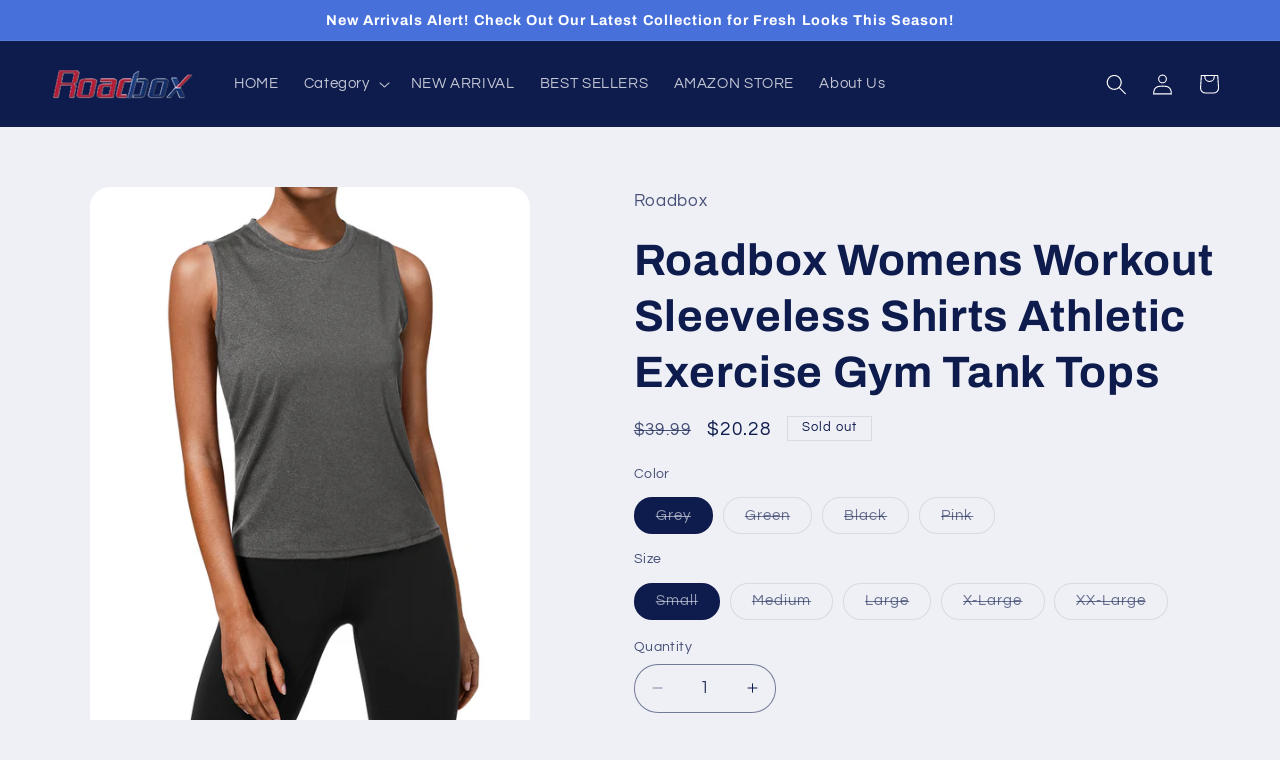

--- FILE ---
content_type: text/html; charset=utf-8
request_url: https://www.roadbox.store/products/workout-gym-sleeveless-tank-tops-women
body_size: 31373
content:
<!doctype html>
<html class="js" lang="en">
  <head>
    <meta charset="utf-8">
    <meta http-equiv="X-UA-Compatible" content="IE=edge">
    <meta name="viewport" content="width=device-width,initial-scale=1">
    <meta name="theme-color" content="">
    <link rel="canonical" href="https://www.roadbox.store/products/workout-gym-sleeveless-tank-tops-women"><link rel="preconnect" href="https://fonts.shopifycdn.com" crossorigin><title>
      Roadbox Womens Workout Sleeveless Shirts Athletic Exercise Gym Tank To
</title>

    
      <meta name="description" content="Roadbox Women&#39;s Running Sleeveless Shirts Athletic Workout Tank Tops Loose Fit Active Yoga Tops for Tennis Summer Exercise Gym Fabric: 92% polyester &amp;amp; 8% spandex quick-dry fabric. Fit Type: Loose Fit. Style: Crewneck sleeveless tank tops for women. Size:? S / M / L / XL / XXL. Design For: Workout, Running, Yoga, Gy">
    

    

<meta property="og:site_name" content="Roadbox">
<meta property="og:url" content="https://www.roadbox.store/products/workout-gym-sleeveless-tank-tops-women">
<meta property="og:title" content="Roadbox Womens Workout Sleeveless Shirts Athletic Exercise Gym Tank To">
<meta property="og:type" content="product">
<meta property="og:description" content="Roadbox Women&#39;s Running Sleeveless Shirts Athletic Workout Tank Tops Loose Fit Active Yoga Tops for Tennis Summer Exercise Gym Fabric: 92% polyester &amp;amp; 8% spandex quick-dry fabric. Fit Type: Loose Fit. Style: Crewneck sleeveless tank tops for women. Size:? S / M / L / XL / XXL. Design For: Workout, Running, Yoga, Gy"><meta property="og:image" content="http://www.roadbox.store/cdn/shop/products/11.jpg?v=1640662120">
  <meta property="og:image:secure_url" content="https://www.roadbox.store/cdn/shop/products/11.jpg?v=1640662120">
  <meta property="og:image:width" content="1600">
  <meta property="og:image:height" content="2000"><meta property="og:price:amount" content="15.28">
  <meta property="og:price:currency" content="USD"><meta name="twitter:card" content="summary_large_image">
<meta name="twitter:title" content="Roadbox Womens Workout Sleeveless Shirts Athletic Exercise Gym Tank To">
<meta name="twitter:description" content="Roadbox Women&#39;s Running Sleeveless Shirts Athletic Workout Tank Tops Loose Fit Active Yoga Tops for Tennis Summer Exercise Gym Fabric: 92% polyester &amp;amp; 8% spandex quick-dry fabric. Fit Type: Loose Fit. Style: Crewneck sleeveless tank tops for women. Size:? S / M / L / XL / XXL. Design For: Workout, Running, Yoga, Gy">


    <script src="//www.roadbox.store/cdn/shop/t/15/assets/constants.js?v=132983761750457495441742900097" defer="defer"></script>
    <script src="//www.roadbox.store/cdn/shop/t/15/assets/pubsub.js?v=25310214064522200911742900099" defer="defer"></script>
    <script src="//www.roadbox.store/cdn/shop/t/15/assets/global.js?v=184345515105158409801742900098" defer="defer"></script>
    <script src="//www.roadbox.store/cdn/shop/t/15/assets/details-disclosure.js?v=13653116266235556501742900097" defer="defer"></script>
    <script src="//www.roadbox.store/cdn/shop/t/15/assets/details-modal.js?v=25581673532751508451742900097" defer="defer"></script>
    <script src="//www.roadbox.store/cdn/shop/t/15/assets/search-form.js?v=133129549252120666541742900099" defer="defer"></script><script src="//www.roadbox.store/cdn/shop/t/15/assets/animations.js?v=88693664871331136111742900097" defer="defer"></script><script>window.performance && window.performance.mark && window.performance.mark('shopify.content_for_header.start');</script><meta id="shopify-digital-wallet" name="shopify-digital-wallet" content="/7585824827/digital_wallets/dialog">
<meta name="shopify-checkout-api-token" content="83521ab82dd868af1f0f26dd18f31291">
<meta id="in-context-paypal-metadata" data-shop-id="7585824827" data-venmo-supported="false" data-environment="production" data-locale="en_US" data-paypal-v4="true" data-currency="USD">
<link rel="alternate" type="application/json+oembed" href="https://www.roadbox.store/products/workout-gym-sleeveless-tank-tops-women.oembed">
<script async="async" src="/checkouts/internal/preloads.js?locale=en-US"></script>
<script id="shopify-features" type="application/json">{"accessToken":"83521ab82dd868af1f0f26dd18f31291","betas":["rich-media-storefront-analytics"],"domain":"www.roadbox.store","predictiveSearch":true,"shopId":7585824827,"locale":"en"}</script>
<script>var Shopify = Shopify || {};
Shopify.shop = "isnowood-official.myshopify.com";
Shopify.locale = "en";
Shopify.currency = {"active":"USD","rate":"1.0"};
Shopify.country = "US";
Shopify.theme = {"name":"Refresh","id":128686587947,"schema_name":"Refresh","schema_version":"15.3.0","theme_store_id":1567,"role":"main"};
Shopify.theme.handle = "null";
Shopify.theme.style = {"id":null,"handle":null};
Shopify.cdnHost = "www.roadbox.store/cdn";
Shopify.routes = Shopify.routes || {};
Shopify.routes.root = "/";</script>
<script type="module">!function(o){(o.Shopify=o.Shopify||{}).modules=!0}(window);</script>
<script>!function(o){function n(){var o=[];function n(){o.push(Array.prototype.slice.apply(arguments))}return n.q=o,n}var t=o.Shopify=o.Shopify||{};t.loadFeatures=n(),t.autoloadFeatures=n()}(window);</script>
<script id="shop-js-analytics" type="application/json">{"pageType":"product"}</script>
<script defer="defer" async type="module" src="//www.roadbox.store/cdn/shopifycloud/shop-js/modules/v2/client.init-shop-cart-sync_BT-GjEfc.en.esm.js"></script>
<script defer="defer" async type="module" src="//www.roadbox.store/cdn/shopifycloud/shop-js/modules/v2/chunk.common_D58fp_Oc.esm.js"></script>
<script defer="defer" async type="module" src="//www.roadbox.store/cdn/shopifycloud/shop-js/modules/v2/chunk.modal_xMitdFEc.esm.js"></script>
<script type="module">
  await import("//www.roadbox.store/cdn/shopifycloud/shop-js/modules/v2/client.init-shop-cart-sync_BT-GjEfc.en.esm.js");
await import("//www.roadbox.store/cdn/shopifycloud/shop-js/modules/v2/chunk.common_D58fp_Oc.esm.js");
await import("//www.roadbox.store/cdn/shopifycloud/shop-js/modules/v2/chunk.modal_xMitdFEc.esm.js");

  window.Shopify.SignInWithShop?.initShopCartSync?.({"fedCMEnabled":true,"windoidEnabled":true});

</script>
<script>(function() {
  var isLoaded = false;
  function asyncLoad() {
    if (isLoaded) return;
    isLoaded = true;
    var urls = ["https:\/\/apps.editorify.com\/js\/reviews.js?shop=isnowood-official.myshopify.com","\/\/www.powr.io\/powr.js?powr-token=isnowood-official.myshopify.com\u0026external-type=shopify\u0026shop=isnowood-official.myshopify.com"];
    for (var i = 0; i < urls.length; i++) {
      var s = document.createElement('script');
      s.type = 'text/javascript';
      s.async = true;
      s.src = urls[i];
      var x = document.getElementsByTagName('script')[0];
      x.parentNode.insertBefore(s, x);
    }
  };
  if(window.attachEvent) {
    window.attachEvent('onload', asyncLoad);
  } else {
    window.addEventListener('load', asyncLoad, false);
  }
})();</script>
<script id="__st">var __st={"a":7585824827,"offset":28800,"reqid":"fca2fbfd-e68a-4b4e-9cac-b35aba8ea505-1769453397","pageurl":"www.roadbox.store\/products\/workout-gym-sleeveless-tank-tops-women","u":"41b6218ed0d4","p":"product","rtyp":"product","rid":6720351633451};</script>
<script>window.ShopifyPaypalV4VisibilityTracking = true;</script>
<script id="captcha-bootstrap">!function(){'use strict';const t='contact',e='account',n='new_comment',o=[[t,t],['blogs',n],['comments',n],[t,'customer']],c=[[e,'customer_login'],[e,'guest_login'],[e,'recover_customer_password'],[e,'create_customer']],r=t=>t.map((([t,e])=>`form[action*='/${t}']:not([data-nocaptcha='true']) input[name='form_type'][value='${e}']`)).join(','),a=t=>()=>t?[...document.querySelectorAll(t)].map((t=>t.form)):[];function s(){const t=[...o],e=r(t);return a(e)}const i='password',u='form_key',d=['recaptcha-v3-token','g-recaptcha-response','h-captcha-response',i],f=()=>{try{return window.sessionStorage}catch{return}},m='__shopify_v',_=t=>t.elements[u];function p(t,e,n=!1){try{const o=window.sessionStorage,c=JSON.parse(o.getItem(e)),{data:r}=function(t){const{data:e,action:n}=t;return t[m]||n?{data:e,action:n}:{data:t,action:n}}(c);for(const[e,n]of Object.entries(r))t.elements[e]&&(t.elements[e].value=n);n&&o.removeItem(e)}catch(o){console.error('form repopulation failed',{error:o})}}const l='form_type',E='cptcha';function T(t){t.dataset[E]=!0}const w=window,h=w.document,L='Shopify',v='ce_forms',y='captcha';let A=!1;((t,e)=>{const n=(g='f06e6c50-85a8-45c8-87d0-21a2b65856fe',I='https://cdn.shopify.com/shopifycloud/storefront-forms-hcaptcha/ce_storefront_forms_captcha_hcaptcha.v1.5.2.iife.js',D={infoText:'Protected by hCaptcha',privacyText:'Privacy',termsText:'Terms'},(t,e,n)=>{const o=w[L][v],c=o.bindForm;if(c)return c(t,g,e,D).then(n);var r;o.q.push([[t,g,e,D],n]),r=I,A||(h.body.append(Object.assign(h.createElement('script'),{id:'captcha-provider',async:!0,src:r})),A=!0)});var g,I,D;w[L]=w[L]||{},w[L][v]=w[L][v]||{},w[L][v].q=[],w[L][y]=w[L][y]||{},w[L][y].protect=function(t,e){n(t,void 0,e),T(t)},Object.freeze(w[L][y]),function(t,e,n,w,h,L){const[v,y,A,g]=function(t,e,n){const i=e?o:[],u=t?c:[],d=[...i,...u],f=r(d),m=r(i),_=r(d.filter((([t,e])=>n.includes(e))));return[a(f),a(m),a(_),s()]}(w,h,L),I=t=>{const e=t.target;return e instanceof HTMLFormElement?e:e&&e.form},D=t=>v().includes(t);t.addEventListener('submit',(t=>{const e=I(t);if(!e)return;const n=D(e)&&!e.dataset.hcaptchaBound&&!e.dataset.recaptchaBound,o=_(e),c=g().includes(e)&&(!o||!o.value);(n||c)&&t.preventDefault(),c&&!n&&(function(t){try{if(!f())return;!function(t){const e=f();if(!e)return;const n=_(t);if(!n)return;const o=n.value;o&&e.removeItem(o)}(t);const e=Array.from(Array(32),(()=>Math.random().toString(36)[2])).join('');!function(t,e){_(t)||t.append(Object.assign(document.createElement('input'),{type:'hidden',name:u})),t.elements[u].value=e}(t,e),function(t,e){const n=f();if(!n)return;const o=[...t.querySelectorAll(`input[type='${i}']`)].map((({name:t})=>t)),c=[...d,...o],r={};for(const[a,s]of new FormData(t).entries())c.includes(a)||(r[a]=s);n.setItem(e,JSON.stringify({[m]:1,action:t.action,data:r}))}(t,e)}catch(e){console.error('failed to persist form',e)}}(e),e.submit())}));const S=(t,e)=>{t&&!t.dataset[E]&&(n(t,e.some((e=>e===t))),T(t))};for(const o of['focusin','change'])t.addEventListener(o,(t=>{const e=I(t);D(e)&&S(e,y())}));const B=e.get('form_key'),M=e.get(l),P=B&&M;t.addEventListener('DOMContentLoaded',(()=>{const t=y();if(P)for(const e of t)e.elements[l].value===M&&p(e,B);[...new Set([...A(),...v().filter((t=>'true'===t.dataset.shopifyCaptcha))])].forEach((e=>S(e,t)))}))}(h,new URLSearchParams(w.location.search),n,t,e,['guest_login'])})(!0,!0)}();</script>
<script integrity="sha256-4kQ18oKyAcykRKYeNunJcIwy7WH5gtpwJnB7kiuLZ1E=" data-source-attribution="shopify.loadfeatures" defer="defer" src="//www.roadbox.store/cdn/shopifycloud/storefront/assets/storefront/load_feature-a0a9edcb.js" crossorigin="anonymous"></script>
<script data-source-attribution="shopify.dynamic_checkout.dynamic.init">var Shopify=Shopify||{};Shopify.PaymentButton=Shopify.PaymentButton||{isStorefrontPortableWallets:!0,init:function(){window.Shopify.PaymentButton.init=function(){};var t=document.createElement("script");t.src="https://www.roadbox.store/cdn/shopifycloud/portable-wallets/latest/portable-wallets.en.js",t.type="module",document.head.appendChild(t)}};
</script>
<script data-source-attribution="shopify.dynamic_checkout.buyer_consent">
  function portableWalletsHideBuyerConsent(e){var t=document.getElementById("shopify-buyer-consent"),n=document.getElementById("shopify-subscription-policy-button");t&&n&&(t.classList.add("hidden"),t.setAttribute("aria-hidden","true"),n.removeEventListener("click",e))}function portableWalletsShowBuyerConsent(e){var t=document.getElementById("shopify-buyer-consent"),n=document.getElementById("shopify-subscription-policy-button");t&&n&&(t.classList.remove("hidden"),t.removeAttribute("aria-hidden"),n.addEventListener("click",e))}window.Shopify?.PaymentButton&&(window.Shopify.PaymentButton.hideBuyerConsent=portableWalletsHideBuyerConsent,window.Shopify.PaymentButton.showBuyerConsent=portableWalletsShowBuyerConsent);
</script>
<script>
  function portableWalletsCleanup(e){e&&e.src&&console.error("Failed to load portable wallets script "+e.src);var t=document.querySelectorAll("shopify-accelerated-checkout .shopify-payment-button__skeleton, shopify-accelerated-checkout-cart .wallet-cart-button__skeleton"),e=document.getElementById("shopify-buyer-consent");for(let e=0;e<t.length;e++)t[e].remove();e&&e.remove()}function portableWalletsNotLoadedAsModule(e){e instanceof ErrorEvent&&"string"==typeof e.message&&e.message.includes("import.meta")&&"string"==typeof e.filename&&e.filename.includes("portable-wallets")&&(window.removeEventListener("error",portableWalletsNotLoadedAsModule),window.Shopify.PaymentButton.failedToLoad=e,"loading"===document.readyState?document.addEventListener("DOMContentLoaded",window.Shopify.PaymentButton.init):window.Shopify.PaymentButton.init())}window.addEventListener("error",portableWalletsNotLoadedAsModule);
</script>

<script type="module" src="https://www.roadbox.store/cdn/shopifycloud/portable-wallets/latest/portable-wallets.en.js" onError="portableWalletsCleanup(this)" crossorigin="anonymous"></script>
<script nomodule>
  document.addEventListener("DOMContentLoaded", portableWalletsCleanup);
</script>

<link id="shopify-accelerated-checkout-styles" rel="stylesheet" media="screen" href="https://www.roadbox.store/cdn/shopifycloud/portable-wallets/latest/accelerated-checkout-backwards-compat.css" crossorigin="anonymous">
<style id="shopify-accelerated-checkout-cart">
        #shopify-buyer-consent {
  margin-top: 1em;
  display: inline-block;
  width: 100%;
}

#shopify-buyer-consent.hidden {
  display: none;
}

#shopify-subscription-policy-button {
  background: none;
  border: none;
  padding: 0;
  text-decoration: underline;
  font-size: inherit;
  cursor: pointer;
}

#shopify-subscription-policy-button::before {
  box-shadow: none;
}

      </style>
<script id="sections-script" data-sections="header" defer="defer" src="//www.roadbox.store/cdn/shop/t/15/compiled_assets/scripts.js?v=618"></script>
<script>window.performance && window.performance.mark && window.performance.mark('shopify.content_for_header.end');</script>


    <style data-shopify>
      @font-face {
  font-family: Questrial;
  font-weight: 400;
  font-style: normal;
  font-display: swap;
  src: url("//www.roadbox.store/cdn/fonts/questrial/questrial_n4.66abac5d8209a647b4bf8089b0451928ef144c07.woff2") format("woff2"),
       url("//www.roadbox.store/cdn/fonts/questrial/questrial_n4.e86c53e77682db9bf4b0ee2dd71f214dc16adda4.woff") format("woff");
}

      
      
      
      @font-face {
  font-family: Archivo;
  font-weight: 700;
  font-style: normal;
  font-display: swap;
  src: url("//www.roadbox.store/cdn/fonts/archivo/archivo_n7.651b020b3543640c100112be6f1c1b8e816c7f13.woff2") format("woff2"),
       url("//www.roadbox.store/cdn/fonts/archivo/archivo_n7.7e9106d320e6594976a7dcb57957f3e712e83c96.woff") format("woff");
}


      
        :root,
        .color-scheme-1 {
          --color-background: 239,240,245;
        
          --gradient-background: #eff0f5;
        

        

        --color-foreground: 14,27,77;
        --color-background-contrast: 161,166,196;
        --color-shadow: 14,27,77;
        --color-button: 71,112,219;
        --color-button-text: 239,240,245;
        --color-secondary-button: 239,240,245;
        --color-secondary-button-text: 14,27,77;
        --color-link: 14,27,77;
        --color-badge-foreground: 14,27,77;
        --color-badge-background: 239,240,245;
        --color-badge-border: 14,27,77;
        --payment-terms-background-color: rgb(239 240 245);
      }
      
        
        .color-scheme-2 {
          --color-background: ,,;
        
          --gradient-background: ;
        

        

        --color-foreground: 255,255,255;
        --color-background-contrast: ,,;
        --color-shadow: 14,27,77;
        --color-button: 14,27,77;
        --color-button-text: 255,255,255;
        --color-secondary-button: ,,;
        --color-secondary-button-text: 14,27,77;
        --color-link: 14,27,77;
        --color-badge-foreground: 255,255,255;
        --color-badge-background: ,,;
        --color-badge-border: 255,255,255;
        --payment-terms-background-color: rgb();
      }
      
        
        .color-scheme-3 {
          --color-background: 14,27,77;
        
          --gradient-background: #0e1b4d;
        

        

        --color-foreground: 255,255,255;
        --color-background-contrast: 18,35,99;
        --color-shadow: 14,27,77;
        --color-button: 255,255,255;
        --color-button-text: 14,27,77;
        --color-secondary-button: 14,27,77;
        --color-secondary-button-text: 255,255,255;
        --color-link: 255,255,255;
        --color-badge-foreground: 255,255,255;
        --color-badge-background: 14,27,77;
        --color-badge-border: 255,255,255;
        --payment-terms-background-color: rgb(14 27 77);
      }
      
        
        .color-scheme-4 {
          --color-background: 71,112,219;
        
          --gradient-background: #4770db;
        

        

        --color-foreground: 255,255,255;
        --color-background-contrast: 27,57,136;
        --color-shadow: 14,27,77;
        --color-button: 255,255,255;
        --color-button-text: 71,112,219;
        --color-secondary-button: 71,112,219;
        --color-secondary-button-text: 255,255,255;
        --color-link: 255,255,255;
        --color-badge-foreground: 255,255,255;
        --color-badge-background: 71,112,219;
        --color-badge-border: 255,255,255;
        --payment-terms-background-color: rgb(71 112 219);
      }
      
        
        .color-scheme-5 {
          --color-background: 227,36,2;
        
          --gradient-background: #e32402;
        

        

        --color-foreground: 255,255,255;
        --color-background-contrast: 101,16,1;
        --color-shadow: 14,27,77;
        --color-button: 255,255,255;
        --color-button-text: 227,36,2;
        --color-secondary-button: 227,36,2;
        --color-secondary-button-text: 255,255,255;
        --color-link: 255,255,255;
        --color-badge-foreground: 255,255,255;
        --color-badge-background: 227,36,2;
        --color-badge-border: 255,255,255;
        --payment-terms-background-color: rgb(227 36 2);
      }
      

      body, .color-scheme-1, .color-scheme-2, .color-scheme-3, .color-scheme-4, .color-scheme-5 {
        color: rgba(var(--color-foreground), 0.75);
        background-color: rgb(var(--color-background));
      }

      :root {
        --font-body-family: Questrial, sans-serif;
        --font-body-style: normal;
        --font-body-weight: 400;
        --font-body-weight-bold: 700;

        --font-heading-family: Archivo, sans-serif;
        --font-heading-style: normal;
        --font-heading-weight: 700;

        --font-body-scale: 1.05;
        --font-heading-scale: 1.0476190476190477;

        --media-padding: px;
        --media-border-opacity: 0.1;
        --media-border-width: 0px;
        --media-radius: 20px;
        --media-shadow-opacity: 0.0;
        --media-shadow-horizontal-offset: 0px;
        --media-shadow-vertical-offset: 4px;
        --media-shadow-blur-radius: 5px;
        --media-shadow-visible: 0;

        --page-width: 140rem;
        --page-width-margin: 0rem;

        --product-card-image-padding: 1.6rem;
        --product-card-corner-radius: 1.8rem;
        --product-card-text-alignment: left;
        --product-card-border-width: 0.1rem;
        --product-card-border-opacity: 1.0;
        --product-card-shadow-opacity: 0.0;
        --product-card-shadow-visible: 0;
        --product-card-shadow-horizontal-offset: 0.0rem;
        --product-card-shadow-vertical-offset: 0.4rem;
        --product-card-shadow-blur-radius: 0.5rem;

        --collection-card-image-padding: 1.6rem;
        --collection-card-corner-radius: 1.8rem;
        --collection-card-text-alignment: left;
        --collection-card-border-width: 0.1rem;
        --collection-card-border-opacity: 1.0;
        --collection-card-shadow-opacity: 0.0;
        --collection-card-shadow-visible: 0;
        --collection-card-shadow-horizontal-offset: 0.0rem;
        --collection-card-shadow-vertical-offset: 0.4rem;
        --collection-card-shadow-blur-radius: 0.5rem;

        --blog-card-image-padding: 1.6rem;
        --blog-card-corner-radius: 1.8rem;
        --blog-card-text-alignment: left;
        --blog-card-border-width: 0.1rem;
        --blog-card-border-opacity: 1.0;
        --blog-card-shadow-opacity: 0.0;
        --blog-card-shadow-visible: 0;
        --blog-card-shadow-horizontal-offset: 0.0rem;
        --blog-card-shadow-vertical-offset: 0.4rem;
        --blog-card-shadow-blur-radius: 0.5rem;

        --badge-corner-radius: 0.0rem;

        --popup-border-width: 1px;
        --popup-border-opacity: 0.1;
        --popup-corner-radius: 18px;
        --popup-shadow-opacity: 0.0;
        --popup-shadow-horizontal-offset: 0px;
        --popup-shadow-vertical-offset: 4px;
        --popup-shadow-blur-radius: 5px;

        --drawer-border-width: 0px;
        --drawer-border-opacity: 0.1;
        --drawer-shadow-opacity: 0.0;
        --drawer-shadow-horizontal-offset: 0px;
        --drawer-shadow-vertical-offset: 4px;
        --drawer-shadow-blur-radius: 5px;

        --spacing-sections-desktop: 0px;
        --spacing-sections-mobile: 0px;

        --grid-desktop-vertical-spacing: 28px;
        --grid-desktop-horizontal-spacing: 28px;
        --grid-mobile-vertical-spacing: 14px;
        --grid-mobile-horizontal-spacing: 14px;

        --text-boxes-border-opacity: 0.1;
        --text-boxes-border-width: 0px;
        --text-boxes-radius: 20px;
        --text-boxes-shadow-opacity: 0.0;
        --text-boxes-shadow-visible: 0;
        --text-boxes-shadow-horizontal-offset: 0px;
        --text-boxes-shadow-vertical-offset: 4px;
        --text-boxes-shadow-blur-radius: 5px;

        --buttons-radius: 40px;
        --buttons-radius-outset: 41px;
        --buttons-border-width: 1px;
        --buttons-border-opacity: 1.0;
        --buttons-shadow-opacity: 0.0;
        --buttons-shadow-visible: 0;
        --buttons-shadow-horizontal-offset: 0px;
        --buttons-shadow-vertical-offset: 4px;
        --buttons-shadow-blur-radius: 5px;
        --buttons-border-offset: 0.3px;

        --inputs-radius: 26px;
        --inputs-border-width: 1px;
        --inputs-border-opacity: 0.55;
        --inputs-shadow-opacity: 0.0;
        --inputs-shadow-horizontal-offset: 0px;
        --inputs-margin-offset: 0px;
        --inputs-shadow-vertical-offset: 4px;
        --inputs-shadow-blur-radius: 5px;
        --inputs-radius-outset: 27px;

        --variant-pills-radius: 40px;
        --variant-pills-border-width: 1px;
        --variant-pills-border-opacity: 0.55;
        --variant-pills-shadow-opacity: 0.0;
        --variant-pills-shadow-horizontal-offset: 0px;
        --variant-pills-shadow-vertical-offset: 4px;
        --variant-pills-shadow-blur-radius: 5px;
      }

      *,
      *::before,
      *::after {
        box-sizing: inherit;
      }

      html {
        box-sizing: border-box;
        font-size: calc(var(--font-body-scale) * 62.5%);
        height: 100%;
      }

      body {
        display: grid;
        grid-template-rows: auto auto 1fr auto;
        grid-template-columns: 100%;
        min-height: 100%;
        margin: 0;
        font-size: 1.5rem;
        letter-spacing: 0.06rem;
        line-height: calc(1 + 0.8 / var(--font-body-scale));
        font-family: var(--font-body-family);
        font-style: var(--font-body-style);
        font-weight: var(--font-body-weight);
      }

      @media screen and (min-width: 750px) {
        body {
          font-size: 1.6rem;
        }
      }
    </style>

    <link href="//www.roadbox.store/cdn/shop/t/15/assets/base.css?v=159841507637079171801742900097" rel="stylesheet" type="text/css" media="all" />
    <link rel="stylesheet" href="//www.roadbox.store/cdn/shop/t/15/assets/component-cart-items.css?v=123238115697927560811742900097" media="print" onload="this.media='all'"><link href="//www.roadbox.store/cdn/shop/t/15/assets/component-cart-drawer.css?v=112801333748515159671742900097" rel="stylesheet" type="text/css" media="all" />
      <link href="//www.roadbox.store/cdn/shop/t/15/assets/component-cart.css?v=164708765130180853531742900097" rel="stylesheet" type="text/css" media="all" />
      <link href="//www.roadbox.store/cdn/shop/t/15/assets/component-totals.css?v=15906652033866631521742900097" rel="stylesheet" type="text/css" media="all" />
      <link href="//www.roadbox.store/cdn/shop/t/15/assets/component-price.css?v=70172745017360139101742900097" rel="stylesheet" type="text/css" media="all" />
      <link href="//www.roadbox.store/cdn/shop/t/15/assets/component-discounts.css?v=152760482443307489271742900097" rel="stylesheet" type="text/css" media="all" />

      <link rel="preload" as="font" href="//www.roadbox.store/cdn/fonts/questrial/questrial_n4.66abac5d8209a647b4bf8089b0451928ef144c07.woff2" type="font/woff2" crossorigin>
      

      <link rel="preload" as="font" href="//www.roadbox.store/cdn/fonts/archivo/archivo_n7.651b020b3543640c100112be6f1c1b8e816c7f13.woff2" type="font/woff2" crossorigin>
      
<link
        rel="stylesheet"
        href="//www.roadbox.store/cdn/shop/t/15/assets/component-predictive-search.css?v=118923337488134913561742900097"
        media="print"
        onload="this.media='all'"
      ><script>
      if (Shopify.designMode) {
        document.documentElement.classList.add('shopify-design-mode');
      }
    </script>
  <link href="https://monorail-edge.shopifysvc.com" rel="dns-prefetch">
<script>(function(){if ("sendBeacon" in navigator && "performance" in window) {try {var session_token_from_headers = performance.getEntriesByType('navigation')[0].serverTiming.find(x => x.name == '_s').description;} catch {var session_token_from_headers = undefined;}var session_cookie_matches = document.cookie.match(/_shopify_s=([^;]*)/);var session_token_from_cookie = session_cookie_matches && session_cookie_matches.length === 2 ? session_cookie_matches[1] : "";var session_token = session_token_from_headers || session_token_from_cookie || "";function handle_abandonment_event(e) {var entries = performance.getEntries().filter(function(entry) {return /monorail-edge.shopifysvc.com/.test(entry.name);});if (!window.abandonment_tracked && entries.length === 0) {window.abandonment_tracked = true;var currentMs = Date.now();var navigation_start = performance.timing.navigationStart;var payload = {shop_id: 7585824827,url: window.location.href,navigation_start,duration: currentMs - navigation_start,session_token,page_type: "product"};window.navigator.sendBeacon("https://monorail-edge.shopifysvc.com/v1/produce", JSON.stringify({schema_id: "online_store_buyer_site_abandonment/1.1",payload: payload,metadata: {event_created_at_ms: currentMs,event_sent_at_ms: currentMs}}));}}window.addEventListener('pagehide', handle_abandonment_event);}}());</script>
<script id="web-pixels-manager-setup">(function e(e,d,r,n,o){if(void 0===o&&(o={}),!Boolean(null===(a=null===(i=window.Shopify)||void 0===i?void 0:i.analytics)||void 0===a?void 0:a.replayQueue)){var i,a;window.Shopify=window.Shopify||{};var t=window.Shopify;t.analytics=t.analytics||{};var s=t.analytics;s.replayQueue=[],s.publish=function(e,d,r){return s.replayQueue.push([e,d,r]),!0};try{self.performance.mark("wpm:start")}catch(e){}var l=function(){var e={modern:/Edge?\/(1{2}[4-9]|1[2-9]\d|[2-9]\d{2}|\d{4,})\.\d+(\.\d+|)|Firefox\/(1{2}[4-9]|1[2-9]\d|[2-9]\d{2}|\d{4,})\.\d+(\.\d+|)|Chrom(ium|e)\/(9{2}|\d{3,})\.\d+(\.\d+|)|(Maci|X1{2}).+ Version\/(15\.\d+|(1[6-9]|[2-9]\d|\d{3,})\.\d+)([,.]\d+|)( \(\w+\)|)( Mobile\/\w+|) Safari\/|Chrome.+OPR\/(9{2}|\d{3,})\.\d+\.\d+|(CPU[ +]OS|iPhone[ +]OS|CPU[ +]iPhone|CPU IPhone OS|CPU iPad OS)[ +]+(15[._]\d+|(1[6-9]|[2-9]\d|\d{3,})[._]\d+)([._]\d+|)|Android:?[ /-](13[3-9]|1[4-9]\d|[2-9]\d{2}|\d{4,})(\.\d+|)(\.\d+|)|Android.+Firefox\/(13[5-9]|1[4-9]\d|[2-9]\d{2}|\d{4,})\.\d+(\.\d+|)|Android.+Chrom(ium|e)\/(13[3-9]|1[4-9]\d|[2-9]\d{2}|\d{4,})\.\d+(\.\d+|)|SamsungBrowser\/([2-9]\d|\d{3,})\.\d+/,legacy:/Edge?\/(1[6-9]|[2-9]\d|\d{3,})\.\d+(\.\d+|)|Firefox\/(5[4-9]|[6-9]\d|\d{3,})\.\d+(\.\d+|)|Chrom(ium|e)\/(5[1-9]|[6-9]\d|\d{3,})\.\d+(\.\d+|)([\d.]+$|.*Safari\/(?![\d.]+ Edge\/[\d.]+$))|(Maci|X1{2}).+ Version\/(10\.\d+|(1[1-9]|[2-9]\d|\d{3,})\.\d+)([,.]\d+|)( \(\w+\)|)( Mobile\/\w+|) Safari\/|Chrome.+OPR\/(3[89]|[4-9]\d|\d{3,})\.\d+\.\d+|(CPU[ +]OS|iPhone[ +]OS|CPU[ +]iPhone|CPU IPhone OS|CPU iPad OS)[ +]+(10[._]\d+|(1[1-9]|[2-9]\d|\d{3,})[._]\d+)([._]\d+|)|Android:?[ /-](13[3-9]|1[4-9]\d|[2-9]\d{2}|\d{4,})(\.\d+|)(\.\d+|)|Mobile Safari.+OPR\/([89]\d|\d{3,})\.\d+\.\d+|Android.+Firefox\/(13[5-9]|1[4-9]\d|[2-9]\d{2}|\d{4,})\.\d+(\.\d+|)|Android.+Chrom(ium|e)\/(13[3-9]|1[4-9]\d|[2-9]\d{2}|\d{4,})\.\d+(\.\d+|)|Android.+(UC? ?Browser|UCWEB|U3)[ /]?(15\.([5-9]|\d{2,})|(1[6-9]|[2-9]\d|\d{3,})\.\d+)\.\d+|SamsungBrowser\/(5\.\d+|([6-9]|\d{2,})\.\d+)|Android.+MQ{2}Browser\/(14(\.(9|\d{2,})|)|(1[5-9]|[2-9]\d|\d{3,})(\.\d+|))(\.\d+|)|K[Aa][Ii]OS\/(3\.\d+|([4-9]|\d{2,})\.\d+)(\.\d+|)/},d=e.modern,r=e.legacy,n=navigator.userAgent;return n.match(d)?"modern":n.match(r)?"legacy":"unknown"}(),u="modern"===l?"modern":"legacy",c=(null!=n?n:{modern:"",legacy:""})[u],f=function(e){return[e.baseUrl,"/wpm","/b",e.hashVersion,"modern"===e.buildTarget?"m":"l",".js"].join("")}({baseUrl:d,hashVersion:r,buildTarget:u}),m=function(e){var d=e.version,r=e.bundleTarget,n=e.surface,o=e.pageUrl,i=e.monorailEndpoint;return{emit:function(e){var a=e.status,t=e.errorMsg,s=(new Date).getTime(),l=JSON.stringify({metadata:{event_sent_at_ms:s},events:[{schema_id:"web_pixels_manager_load/3.1",payload:{version:d,bundle_target:r,page_url:o,status:a,surface:n,error_msg:t},metadata:{event_created_at_ms:s}}]});if(!i)return console&&console.warn&&console.warn("[Web Pixels Manager] No Monorail endpoint provided, skipping logging."),!1;try{return self.navigator.sendBeacon.bind(self.navigator)(i,l)}catch(e){}var u=new XMLHttpRequest;try{return u.open("POST",i,!0),u.setRequestHeader("Content-Type","text/plain"),u.send(l),!0}catch(e){return console&&console.warn&&console.warn("[Web Pixels Manager] Got an unhandled error while logging to Monorail."),!1}}}}({version:r,bundleTarget:l,surface:e.surface,pageUrl:self.location.href,monorailEndpoint:e.monorailEndpoint});try{o.browserTarget=l,function(e){var d=e.src,r=e.async,n=void 0===r||r,o=e.onload,i=e.onerror,a=e.sri,t=e.scriptDataAttributes,s=void 0===t?{}:t,l=document.createElement("script"),u=document.querySelector("head"),c=document.querySelector("body");if(l.async=n,l.src=d,a&&(l.integrity=a,l.crossOrigin="anonymous"),s)for(var f in s)if(Object.prototype.hasOwnProperty.call(s,f))try{l.dataset[f]=s[f]}catch(e){}if(o&&l.addEventListener("load",o),i&&l.addEventListener("error",i),u)u.appendChild(l);else{if(!c)throw new Error("Did not find a head or body element to append the script");c.appendChild(l)}}({src:f,async:!0,onload:function(){if(!function(){var e,d;return Boolean(null===(d=null===(e=window.Shopify)||void 0===e?void 0:e.analytics)||void 0===d?void 0:d.initialized)}()){var d=window.webPixelsManager.init(e)||void 0;if(d){var r=window.Shopify.analytics;r.replayQueue.forEach((function(e){var r=e[0],n=e[1],o=e[2];d.publishCustomEvent(r,n,o)})),r.replayQueue=[],r.publish=d.publishCustomEvent,r.visitor=d.visitor,r.initialized=!0}}},onerror:function(){return m.emit({status:"failed",errorMsg:"".concat(f," has failed to load")})},sri:function(e){var d=/^sha384-[A-Za-z0-9+/=]+$/;return"string"==typeof e&&d.test(e)}(c)?c:"",scriptDataAttributes:o}),m.emit({status:"loading"})}catch(e){m.emit({status:"failed",errorMsg:(null==e?void 0:e.message)||"Unknown error"})}}})({shopId: 7585824827,storefrontBaseUrl: "https://www.roadbox.store",extensionsBaseUrl: "https://extensions.shopifycdn.com/cdn/shopifycloud/web-pixels-manager",monorailEndpoint: "https://monorail-edge.shopifysvc.com/unstable/produce_batch",surface: "storefront-renderer",enabledBetaFlags: ["2dca8a86"],webPixelsConfigList: [{"id":"shopify-app-pixel","configuration":"{}","eventPayloadVersion":"v1","runtimeContext":"STRICT","scriptVersion":"0450","apiClientId":"shopify-pixel","type":"APP","privacyPurposes":["ANALYTICS","MARKETING"]},{"id":"shopify-custom-pixel","eventPayloadVersion":"v1","runtimeContext":"LAX","scriptVersion":"0450","apiClientId":"shopify-pixel","type":"CUSTOM","privacyPurposes":["ANALYTICS","MARKETING"]}],isMerchantRequest: false,initData: {"shop":{"name":"Roadbox","paymentSettings":{"currencyCode":"USD"},"myshopifyDomain":"isnowood-official.myshopify.com","countryCode":"CN","storefrontUrl":"https:\/\/www.roadbox.store"},"customer":null,"cart":null,"checkout":null,"productVariants":[{"price":{"amount":20.28,"currencyCode":"USD"},"product":{"title":"Roadbox Womens Workout Sleeveless Shirts Athletic Exercise Gym Tank Tops","vendor":"Roadbox","id":"6720351633451","untranslatedTitle":"Roadbox Womens Workout Sleeveless Shirts Athletic Exercise Gym Tank Tops","url":"\/products\/workout-gym-sleeveless-tank-tops-women","type":"Tops"},"id":"39740359016491","image":{"src":"\/\/www.roadbox.store\/cdn\/shop\/products\/c2831abc7349d543adb0b881462785d1.jpg?v=1640662171"},"sku":"4us2026023_grey_S","title":"Grey \/ Small","untranslatedTitle":"Grey \/ Small"},{"price":{"amount":20.15,"currencyCode":"USD"},"product":{"title":"Roadbox Womens Workout Sleeveless Shirts Athletic Exercise Gym Tank Tops","vendor":"Roadbox","id":"6720351633451","untranslatedTitle":"Roadbox Womens Workout Sleeveless Shirts Athletic Exercise Gym Tank Tops","url":"\/products\/workout-gym-sleeveless-tank-tops-women","type":"Tops"},"id":"39740359049259","image":{"src":"\/\/www.roadbox.store\/cdn\/shop\/products\/c2831abc7349d543adb0b881462785d1.jpg?v=1640662171"},"sku":"4us2026023_grey_M","title":"Grey \/ Medium","untranslatedTitle":"Grey \/ Medium"},{"price":{"amount":20.15,"currencyCode":"USD"},"product":{"title":"Roadbox Womens Workout Sleeveless Shirts Athletic Exercise Gym Tank Tops","vendor":"Roadbox","id":"6720351633451","untranslatedTitle":"Roadbox Womens Workout Sleeveless Shirts Athletic Exercise Gym Tank Tops","url":"\/products\/workout-gym-sleeveless-tank-tops-women","type":"Tops"},"id":"39740359082027","image":{"src":"\/\/www.roadbox.store\/cdn\/shop\/products\/c2831abc7349d543adb0b881462785d1.jpg?v=1640662171"},"sku":"4us2026023_grey_L","title":"Grey \/ Large","untranslatedTitle":"Grey \/ Large"},{"price":{"amount":22.81,"currencyCode":"USD"},"product":{"title":"Roadbox Womens Workout Sleeveless Shirts Athletic Exercise Gym Tank Tops","vendor":"Roadbox","id":"6720351633451","untranslatedTitle":"Roadbox Womens Workout Sleeveless Shirts Athletic Exercise Gym Tank Tops","url":"\/products\/workout-gym-sleeveless-tank-tops-women","type":"Tops"},"id":"39740359114795","image":{"src":"\/\/www.roadbox.store\/cdn\/shop\/products\/c2831abc7349d543adb0b881462785d1.jpg?v=1640662171"},"sku":"4us2026023_grey_XL","title":"Grey \/ X-Large","untranslatedTitle":"Grey \/ X-Large"},{"price":{"amount":22.81,"currencyCode":"USD"},"product":{"title":"Roadbox Womens Workout Sleeveless Shirts Athletic Exercise Gym Tank Tops","vendor":"Roadbox","id":"6720351633451","untranslatedTitle":"Roadbox Womens Workout Sleeveless Shirts Athletic Exercise Gym Tank Tops","url":"\/products\/workout-gym-sleeveless-tank-tops-women","type":"Tops"},"id":"39740359147563","image":{"src":"\/\/www.roadbox.store\/cdn\/shop\/products\/c2831abc7349d543adb0b881462785d1.jpg?v=1640662171"},"sku":"4us2026023_grey_2XL","title":"Grey \/ XX-Large","untranslatedTitle":"Grey \/ XX-Large"},{"price":{"amount":21.15,"currencyCode":"USD"},"product":{"title":"Roadbox Womens Workout Sleeveless Shirts Athletic Exercise Gym Tank Tops","vendor":"Roadbox","id":"6720351633451","untranslatedTitle":"Roadbox Womens Workout Sleeveless Shirts Athletic Exercise Gym Tank Tops","url":"\/products\/workout-gym-sleeveless-tank-tops-women","type":"Tops"},"id":"39740359180331","image":{"src":"\/\/www.roadbox.store\/cdn\/shop\/products\/1_f1f153f5-cf58-4251-9a45-9e460b1d9993.jpg?v=1640662223"},"sku":"4us2026023_Tender green_S","title":"Green \/ Small","untranslatedTitle":"Green \/ Small"},{"price":{"amount":15.28,"currencyCode":"USD"},"product":{"title":"Roadbox Womens Workout Sleeveless Shirts Athletic Exercise Gym Tank Tops","vendor":"Roadbox","id":"6720351633451","untranslatedTitle":"Roadbox Womens Workout Sleeveless Shirts Athletic Exercise Gym Tank Tops","url":"\/products\/workout-gym-sleeveless-tank-tops-women","type":"Tops"},"id":"39740359213099","image":{"src":"\/\/www.roadbox.store\/cdn\/shop\/products\/1_f1f153f5-cf58-4251-9a45-9e460b1d9993.jpg?v=1640662223"},"sku":"4us2026023_Tender green_M","title":"Green \/ Medium","untranslatedTitle":"Green \/ Medium"},{"price":{"amount":22.15,"currencyCode":"USD"},"product":{"title":"Roadbox Womens Workout Sleeveless Shirts Athletic Exercise Gym Tank Tops","vendor":"Roadbox","id":"6720351633451","untranslatedTitle":"Roadbox Womens Workout Sleeveless Shirts Athletic Exercise Gym Tank Tops","url":"\/products\/workout-gym-sleeveless-tank-tops-women","type":"Tops"},"id":"39740359245867","image":{"src":"\/\/www.roadbox.store\/cdn\/shop\/products\/1_f1f153f5-cf58-4251-9a45-9e460b1d9993.jpg?v=1640662223"},"sku":"4us2026023_Tender green_L","title":"Green \/ Large","untranslatedTitle":"Green \/ Large"},{"price":{"amount":22.81,"currencyCode":"USD"},"product":{"title":"Roadbox Womens Workout Sleeveless Shirts Athletic Exercise Gym Tank Tops","vendor":"Roadbox","id":"6720351633451","untranslatedTitle":"Roadbox Womens Workout Sleeveless Shirts Athletic Exercise Gym Tank Tops","url":"\/products\/workout-gym-sleeveless-tank-tops-women","type":"Tops"},"id":"39740359278635","image":{"src":"\/\/www.roadbox.store\/cdn\/shop\/products\/1_f1f153f5-cf58-4251-9a45-9e460b1d9993.jpg?v=1640662223"},"sku":"4us2026023_Tender green_XL","title":"Green \/ X-Large","untranslatedTitle":"Green \/ X-Large"},{"price":{"amount":22.98,"currencyCode":"USD"},"product":{"title":"Roadbox Womens Workout Sleeveless Shirts Athletic Exercise Gym Tank Tops","vendor":"Roadbox","id":"6720351633451","untranslatedTitle":"Roadbox Womens Workout Sleeveless Shirts Athletic Exercise Gym Tank Tops","url":"\/products\/workout-gym-sleeveless-tank-tops-women","type":"Tops"},"id":"39740359311403","image":{"src":"\/\/www.roadbox.store\/cdn\/shop\/products\/1_f1f153f5-cf58-4251-9a45-9e460b1d9993.jpg?v=1640662223"},"sku":"4us2026023_Tender green_2XL","title":"Green \/ XX-Large","untranslatedTitle":"Green \/ XX-Large"},{"price":{"amount":21.28,"currencyCode":"USD"},"product":{"title":"Roadbox Womens Workout Sleeveless Shirts Athletic Exercise Gym Tank Tops","vendor":"Roadbox","id":"6720351633451","untranslatedTitle":"Roadbox Womens Workout Sleeveless Shirts Athletic Exercise Gym Tank Tops","url":"\/products\/workout-gym-sleeveless-tank-tops-women","type":"Tops"},"id":"39740359344171","image":{"src":"\/\/www.roadbox.store\/cdn\/shop\/products\/1_e3863a07-56fd-423d-a770-bb1930b70f3b.jpg?v=1640662337"},"sku":"4us2026023_Charcoal_S","title":"Black \/ Small","untranslatedTitle":"Black \/ Small"},{"price":{"amount":19.28,"currencyCode":"USD"},"product":{"title":"Roadbox Womens Workout Sleeveless Shirts Athletic Exercise Gym Tank Tops","vendor":"Roadbox","id":"6720351633451","untranslatedTitle":"Roadbox Womens Workout Sleeveless Shirts Athletic Exercise Gym Tank Tops","url":"\/products\/workout-gym-sleeveless-tank-tops-women","type":"Tops"},"id":"39740359376939","image":{"src":"\/\/www.roadbox.store\/cdn\/shop\/products\/1_e3863a07-56fd-423d-a770-bb1930b70f3b.jpg?v=1640662337"},"sku":"4us2026023_Charcoal_M","title":"Black \/ Medium","untranslatedTitle":"Black \/ Medium"},{"price":{"amount":20.28,"currencyCode":"USD"},"product":{"title":"Roadbox Womens Workout Sleeveless Shirts Athletic Exercise Gym Tank Tops","vendor":"Roadbox","id":"6720351633451","untranslatedTitle":"Roadbox Womens Workout Sleeveless Shirts Athletic Exercise Gym Tank Tops","url":"\/products\/workout-gym-sleeveless-tank-tops-women","type":"Tops"},"id":"39740359409707","image":{"src":"\/\/www.roadbox.store\/cdn\/shop\/products\/1_e3863a07-56fd-423d-a770-bb1930b70f3b.jpg?v=1640662337"},"sku":"4us2026023_Charcoal_L","title":"Black \/ Large","untranslatedTitle":"Black \/ Large"},{"price":{"amount":21.81,"currencyCode":"USD"},"product":{"title":"Roadbox Womens Workout Sleeveless Shirts Athletic Exercise Gym Tank Tops","vendor":"Roadbox","id":"6720351633451","untranslatedTitle":"Roadbox Womens Workout Sleeveless Shirts Athletic Exercise Gym Tank Tops","url":"\/products\/workout-gym-sleeveless-tank-tops-women","type":"Tops"},"id":"39740359442475","image":{"src":"\/\/www.roadbox.store\/cdn\/shop\/products\/1_e3863a07-56fd-423d-a770-bb1930b70f3b.jpg?v=1640662337"},"sku":"4us2026023_Charcoal_XL","title":"Black \/ X-Large","untranslatedTitle":"Black \/ X-Large"},{"price":{"amount":21.94,"currencyCode":"USD"},"product":{"title":"Roadbox Womens Workout Sleeveless Shirts Athletic Exercise Gym Tank Tops","vendor":"Roadbox","id":"6720351633451","untranslatedTitle":"Roadbox Womens Workout Sleeveless Shirts Athletic Exercise Gym Tank Tops","url":"\/products\/workout-gym-sleeveless-tank-tops-women","type":"Tops"},"id":"39740359475243","image":{"src":"\/\/www.roadbox.store\/cdn\/shop\/products\/1_e3863a07-56fd-423d-a770-bb1930b70f3b.jpg?v=1640662337"},"sku":"4us2026023_Charcoal_2XL","title":"Black \/ XX-Large","untranslatedTitle":"Black \/ XX-Large"},{"price":{"amount":22.15,"currencyCode":"USD"},"product":{"title":"Roadbox Womens Workout Sleeveless Shirts Athletic Exercise Gym Tank Tops","vendor":"Roadbox","id":"6720351633451","untranslatedTitle":"Roadbox Womens Workout Sleeveless Shirts Athletic Exercise Gym Tank Tops","url":"\/products\/workout-gym-sleeveless-tank-tops-women","type":"Tops"},"id":"39740359508011","image":{"src":"\/\/www.roadbox.store\/cdn\/shop\/products\/11.jpg?v=1640662120"},"sku":"4us2026023_Grapefruit red_2XL","title":"Pink \/ Small","untranslatedTitle":"Pink \/ Small"},{"price":{"amount":19.28,"currencyCode":"USD"},"product":{"title":"Roadbox Womens Workout Sleeveless Shirts Athletic Exercise Gym Tank Tops","vendor":"Roadbox","id":"6720351633451","untranslatedTitle":"Roadbox Womens Workout Sleeveless Shirts Athletic Exercise Gym Tank Tops","url":"\/products\/workout-gym-sleeveless-tank-tops-women","type":"Tops"},"id":"39740359540779","image":{"src":"\/\/www.roadbox.store\/cdn\/shop\/products\/11.jpg?v=1640662120"},"sku":"4us2026023_Grapefruit red_S","title":"Pink \/ Medium","untranslatedTitle":"Pink \/ Medium"},{"price":{"amount":19.15,"currencyCode":"USD"},"product":{"title":"Roadbox Womens Workout Sleeveless Shirts Athletic Exercise Gym Tank Tops","vendor":"Roadbox","id":"6720351633451","untranslatedTitle":"Roadbox Womens Workout Sleeveless Shirts Athletic Exercise Gym Tank Tops","url":"\/products\/workout-gym-sleeveless-tank-tops-women","type":"Tops"},"id":"39740359573547","image":{"src":"\/\/www.roadbox.store\/cdn\/shop\/products\/11.jpg?v=1640662120"},"sku":"4us2026023_Grapefruit red_M","title":"Pink \/ Large","untranslatedTitle":"Pink \/ Large"},{"price":{"amount":21.94,"currencyCode":"USD"},"product":{"title":"Roadbox Womens Workout Sleeveless Shirts Athletic Exercise Gym Tank Tops","vendor":"Roadbox","id":"6720351633451","untranslatedTitle":"Roadbox Womens Workout Sleeveless Shirts Athletic Exercise Gym Tank Tops","url":"\/products\/workout-gym-sleeveless-tank-tops-women","type":"Tops"},"id":"39740359606315","image":{"src":"\/\/www.roadbox.store\/cdn\/shop\/products\/11.jpg?v=1640662120"},"sku":"4us2026023_Grapefruit red_L","title":"Pink \/ X-Large","untranslatedTitle":"Pink \/ X-Large"},{"price":{"amount":22.81,"currencyCode":"USD"},"product":{"title":"Roadbox Womens Workout Sleeveless Shirts Athletic Exercise Gym Tank Tops","vendor":"Roadbox","id":"6720351633451","untranslatedTitle":"Roadbox Womens Workout Sleeveless Shirts Athletic Exercise Gym Tank Tops","url":"\/products\/workout-gym-sleeveless-tank-tops-women","type":"Tops"},"id":"39740359639083","image":{"src":"\/\/www.roadbox.store\/cdn\/shop\/products\/11.jpg?v=1640662120"},"sku":"4us2026023_Grapefruit red_XL","title":"Pink \/ XX-Large","untranslatedTitle":"Pink \/ XX-Large"}],"purchasingCompany":null},},"https://www.roadbox.store/cdn","fcfee988w5aeb613cpc8e4bc33m6693e112",{"modern":"","legacy":""},{"shopId":"7585824827","storefrontBaseUrl":"https:\/\/www.roadbox.store","extensionBaseUrl":"https:\/\/extensions.shopifycdn.com\/cdn\/shopifycloud\/web-pixels-manager","surface":"storefront-renderer","enabledBetaFlags":"[\"2dca8a86\"]","isMerchantRequest":"false","hashVersion":"fcfee988w5aeb613cpc8e4bc33m6693e112","publish":"custom","events":"[[\"page_viewed\",{}],[\"product_viewed\",{\"productVariant\":{\"price\":{\"amount\":20.28,\"currencyCode\":\"USD\"},\"product\":{\"title\":\"Roadbox Womens Workout Sleeveless Shirts Athletic Exercise Gym Tank Tops\",\"vendor\":\"Roadbox\",\"id\":\"6720351633451\",\"untranslatedTitle\":\"Roadbox Womens Workout Sleeveless Shirts Athletic Exercise Gym Tank Tops\",\"url\":\"\/products\/workout-gym-sleeveless-tank-tops-women\",\"type\":\"Tops\"},\"id\":\"39740359016491\",\"image\":{\"src\":\"\/\/www.roadbox.store\/cdn\/shop\/products\/c2831abc7349d543adb0b881462785d1.jpg?v=1640662171\"},\"sku\":\"4us2026023_grey_S\",\"title\":\"Grey \/ Small\",\"untranslatedTitle\":\"Grey \/ Small\"}}]]"});</script><script>
  window.ShopifyAnalytics = window.ShopifyAnalytics || {};
  window.ShopifyAnalytics.meta = window.ShopifyAnalytics.meta || {};
  window.ShopifyAnalytics.meta.currency = 'USD';
  var meta = {"product":{"id":6720351633451,"gid":"gid:\/\/shopify\/Product\/6720351633451","vendor":"Roadbox","type":"Tops","handle":"workout-gym-sleeveless-tank-tops-women","variants":[{"id":39740359016491,"price":2028,"name":"Roadbox Womens Workout Sleeveless Shirts Athletic Exercise Gym Tank Tops - Grey \/ Small","public_title":"Grey \/ Small","sku":"4us2026023_grey_S"},{"id":39740359049259,"price":2015,"name":"Roadbox Womens Workout Sleeveless Shirts Athletic Exercise Gym Tank Tops - Grey \/ Medium","public_title":"Grey \/ Medium","sku":"4us2026023_grey_M"},{"id":39740359082027,"price":2015,"name":"Roadbox Womens Workout Sleeveless Shirts Athletic Exercise Gym Tank Tops - Grey \/ Large","public_title":"Grey \/ Large","sku":"4us2026023_grey_L"},{"id":39740359114795,"price":2281,"name":"Roadbox Womens Workout Sleeveless Shirts Athletic Exercise Gym Tank Tops - Grey \/ X-Large","public_title":"Grey \/ X-Large","sku":"4us2026023_grey_XL"},{"id":39740359147563,"price":2281,"name":"Roadbox Womens Workout Sleeveless Shirts Athletic Exercise Gym Tank Tops - Grey \/ XX-Large","public_title":"Grey \/ XX-Large","sku":"4us2026023_grey_2XL"},{"id":39740359180331,"price":2115,"name":"Roadbox Womens Workout Sleeveless Shirts Athletic Exercise Gym Tank Tops - Green \/ Small","public_title":"Green \/ Small","sku":"4us2026023_Tender green_S"},{"id":39740359213099,"price":1528,"name":"Roadbox Womens Workout Sleeveless Shirts Athletic Exercise Gym Tank Tops - Green \/ Medium","public_title":"Green \/ Medium","sku":"4us2026023_Tender green_M"},{"id":39740359245867,"price":2215,"name":"Roadbox Womens Workout Sleeveless Shirts Athletic Exercise Gym Tank Tops - Green \/ Large","public_title":"Green \/ Large","sku":"4us2026023_Tender green_L"},{"id":39740359278635,"price":2281,"name":"Roadbox Womens Workout Sleeveless Shirts Athletic Exercise Gym Tank Tops - Green \/ X-Large","public_title":"Green \/ X-Large","sku":"4us2026023_Tender green_XL"},{"id":39740359311403,"price":2298,"name":"Roadbox Womens Workout Sleeveless Shirts Athletic Exercise Gym Tank Tops - Green \/ XX-Large","public_title":"Green \/ XX-Large","sku":"4us2026023_Tender green_2XL"},{"id":39740359344171,"price":2128,"name":"Roadbox Womens Workout Sleeveless Shirts Athletic Exercise Gym Tank Tops - Black \/ Small","public_title":"Black \/ Small","sku":"4us2026023_Charcoal_S"},{"id":39740359376939,"price":1928,"name":"Roadbox Womens Workout Sleeveless Shirts Athletic Exercise Gym Tank Tops - Black \/ Medium","public_title":"Black \/ Medium","sku":"4us2026023_Charcoal_M"},{"id":39740359409707,"price":2028,"name":"Roadbox Womens Workout Sleeveless Shirts Athletic Exercise Gym Tank Tops - Black \/ Large","public_title":"Black \/ Large","sku":"4us2026023_Charcoal_L"},{"id":39740359442475,"price":2181,"name":"Roadbox Womens Workout Sleeveless Shirts Athletic Exercise Gym Tank Tops - Black \/ X-Large","public_title":"Black \/ X-Large","sku":"4us2026023_Charcoal_XL"},{"id":39740359475243,"price":2194,"name":"Roadbox Womens Workout Sleeveless Shirts Athletic Exercise Gym Tank Tops - Black \/ XX-Large","public_title":"Black \/ XX-Large","sku":"4us2026023_Charcoal_2XL"},{"id":39740359508011,"price":2215,"name":"Roadbox Womens Workout Sleeveless Shirts Athletic Exercise Gym Tank Tops - Pink \/ Small","public_title":"Pink \/ Small","sku":"4us2026023_Grapefruit red_2XL"},{"id":39740359540779,"price":1928,"name":"Roadbox Womens Workout Sleeveless Shirts Athletic Exercise Gym Tank Tops - Pink \/ Medium","public_title":"Pink \/ Medium","sku":"4us2026023_Grapefruit red_S"},{"id":39740359573547,"price":1915,"name":"Roadbox Womens Workout Sleeveless Shirts Athletic Exercise Gym Tank Tops - Pink \/ Large","public_title":"Pink \/ Large","sku":"4us2026023_Grapefruit red_M"},{"id":39740359606315,"price":2194,"name":"Roadbox Womens Workout Sleeveless Shirts Athletic Exercise Gym Tank Tops - Pink \/ X-Large","public_title":"Pink \/ X-Large","sku":"4us2026023_Grapefruit red_L"},{"id":39740359639083,"price":2281,"name":"Roadbox Womens Workout Sleeveless Shirts Athletic Exercise Gym Tank Tops - Pink \/ XX-Large","public_title":"Pink \/ XX-Large","sku":"4us2026023_Grapefruit red_XL"}],"remote":false},"page":{"pageType":"product","resourceType":"product","resourceId":6720351633451,"requestId":"fca2fbfd-e68a-4b4e-9cac-b35aba8ea505-1769453397"}};
  for (var attr in meta) {
    window.ShopifyAnalytics.meta[attr] = meta[attr];
  }
</script>
<script class="analytics">
  (function () {
    var customDocumentWrite = function(content) {
      var jquery = null;

      if (window.jQuery) {
        jquery = window.jQuery;
      } else if (window.Checkout && window.Checkout.$) {
        jquery = window.Checkout.$;
      }

      if (jquery) {
        jquery('body').append(content);
      }
    };

    var hasLoggedConversion = function(token) {
      if (token) {
        return document.cookie.indexOf('loggedConversion=' + token) !== -1;
      }
      return false;
    }

    var setCookieIfConversion = function(token) {
      if (token) {
        var twoMonthsFromNow = new Date(Date.now());
        twoMonthsFromNow.setMonth(twoMonthsFromNow.getMonth() + 2);

        document.cookie = 'loggedConversion=' + token + '; expires=' + twoMonthsFromNow;
      }
    }

    var trekkie = window.ShopifyAnalytics.lib = window.trekkie = window.trekkie || [];
    if (trekkie.integrations) {
      return;
    }
    trekkie.methods = [
      'identify',
      'page',
      'ready',
      'track',
      'trackForm',
      'trackLink'
    ];
    trekkie.factory = function(method) {
      return function() {
        var args = Array.prototype.slice.call(arguments);
        args.unshift(method);
        trekkie.push(args);
        return trekkie;
      };
    };
    for (var i = 0; i < trekkie.methods.length; i++) {
      var key = trekkie.methods[i];
      trekkie[key] = trekkie.factory(key);
    }
    trekkie.load = function(config) {
      trekkie.config = config || {};
      trekkie.config.initialDocumentCookie = document.cookie;
      var first = document.getElementsByTagName('script')[0];
      var script = document.createElement('script');
      script.type = 'text/javascript';
      script.onerror = function(e) {
        var scriptFallback = document.createElement('script');
        scriptFallback.type = 'text/javascript';
        scriptFallback.onerror = function(error) {
                var Monorail = {
      produce: function produce(monorailDomain, schemaId, payload) {
        var currentMs = new Date().getTime();
        var event = {
          schema_id: schemaId,
          payload: payload,
          metadata: {
            event_created_at_ms: currentMs,
            event_sent_at_ms: currentMs
          }
        };
        return Monorail.sendRequest("https://" + monorailDomain + "/v1/produce", JSON.stringify(event));
      },
      sendRequest: function sendRequest(endpointUrl, payload) {
        // Try the sendBeacon API
        if (window && window.navigator && typeof window.navigator.sendBeacon === 'function' && typeof window.Blob === 'function' && !Monorail.isIos12()) {
          var blobData = new window.Blob([payload], {
            type: 'text/plain'
          });

          if (window.navigator.sendBeacon(endpointUrl, blobData)) {
            return true;
          } // sendBeacon was not successful

        } // XHR beacon

        var xhr = new XMLHttpRequest();

        try {
          xhr.open('POST', endpointUrl);
          xhr.setRequestHeader('Content-Type', 'text/plain');
          xhr.send(payload);
        } catch (e) {
          console.log(e);
        }

        return false;
      },
      isIos12: function isIos12() {
        return window.navigator.userAgent.lastIndexOf('iPhone; CPU iPhone OS 12_') !== -1 || window.navigator.userAgent.lastIndexOf('iPad; CPU OS 12_') !== -1;
      }
    };
    Monorail.produce('monorail-edge.shopifysvc.com',
      'trekkie_storefront_load_errors/1.1',
      {shop_id: 7585824827,
      theme_id: 128686587947,
      app_name: "storefront",
      context_url: window.location.href,
      source_url: "//www.roadbox.store/cdn/s/trekkie.storefront.a804e9514e4efded663580eddd6991fcc12b5451.min.js"});

        };
        scriptFallback.async = true;
        scriptFallback.src = '//www.roadbox.store/cdn/s/trekkie.storefront.a804e9514e4efded663580eddd6991fcc12b5451.min.js';
        first.parentNode.insertBefore(scriptFallback, first);
      };
      script.async = true;
      script.src = '//www.roadbox.store/cdn/s/trekkie.storefront.a804e9514e4efded663580eddd6991fcc12b5451.min.js';
      first.parentNode.insertBefore(script, first);
    };
    trekkie.load(
      {"Trekkie":{"appName":"storefront","development":false,"defaultAttributes":{"shopId":7585824827,"isMerchantRequest":null,"themeId":128686587947,"themeCityHash":"4510006798966936009","contentLanguage":"en","currency":"USD","eventMetadataId":"8958ed47-b487-4f1c-bd70-470b0c02e4aa"},"isServerSideCookieWritingEnabled":true,"monorailRegion":"shop_domain","enabledBetaFlags":["65f19447"]},"Session Attribution":{},"S2S":{"facebookCapiEnabled":false,"source":"trekkie-storefront-renderer","apiClientId":580111}}
    );

    var loaded = false;
    trekkie.ready(function() {
      if (loaded) return;
      loaded = true;

      window.ShopifyAnalytics.lib = window.trekkie;

      var originalDocumentWrite = document.write;
      document.write = customDocumentWrite;
      try { window.ShopifyAnalytics.merchantGoogleAnalytics.call(this); } catch(error) {};
      document.write = originalDocumentWrite;

      window.ShopifyAnalytics.lib.page(null,{"pageType":"product","resourceType":"product","resourceId":6720351633451,"requestId":"fca2fbfd-e68a-4b4e-9cac-b35aba8ea505-1769453397","shopifyEmitted":true});

      var match = window.location.pathname.match(/checkouts\/(.+)\/(thank_you|post_purchase)/)
      var token = match? match[1]: undefined;
      if (!hasLoggedConversion(token)) {
        setCookieIfConversion(token);
        window.ShopifyAnalytics.lib.track("Viewed Product",{"currency":"USD","variantId":39740359016491,"productId":6720351633451,"productGid":"gid:\/\/shopify\/Product\/6720351633451","name":"Roadbox Womens Workout Sleeveless Shirts Athletic Exercise Gym Tank Tops - Grey \/ Small","price":"20.28","sku":"4us2026023_grey_S","brand":"Roadbox","variant":"Grey \/ Small","category":"Tops","nonInteraction":true,"remote":false},undefined,undefined,{"shopifyEmitted":true});
      window.ShopifyAnalytics.lib.track("monorail:\/\/trekkie_storefront_viewed_product\/1.1",{"currency":"USD","variantId":39740359016491,"productId":6720351633451,"productGid":"gid:\/\/shopify\/Product\/6720351633451","name":"Roadbox Womens Workout Sleeveless Shirts Athletic Exercise Gym Tank Tops - Grey \/ Small","price":"20.28","sku":"4us2026023_grey_S","brand":"Roadbox","variant":"Grey \/ Small","category":"Tops","nonInteraction":true,"remote":false,"referer":"https:\/\/www.roadbox.store\/products\/workout-gym-sleeveless-tank-tops-women"});
      }
    });


        var eventsListenerScript = document.createElement('script');
        eventsListenerScript.async = true;
        eventsListenerScript.src = "//www.roadbox.store/cdn/shopifycloud/storefront/assets/shop_events_listener-3da45d37.js";
        document.getElementsByTagName('head')[0].appendChild(eventsListenerScript);

})();</script>
<script
  defer
  src="https://www.roadbox.store/cdn/shopifycloud/perf-kit/shopify-perf-kit-3.0.4.min.js"
  data-application="storefront-renderer"
  data-shop-id="7585824827"
  data-render-region="gcp-us-east1"
  data-page-type="product"
  data-theme-instance-id="128686587947"
  data-theme-name="Refresh"
  data-theme-version="15.3.0"
  data-monorail-region="shop_domain"
  data-resource-timing-sampling-rate="10"
  data-shs="true"
  data-shs-beacon="true"
  data-shs-export-with-fetch="true"
  data-shs-logs-sample-rate="1"
  data-shs-beacon-endpoint="https://www.roadbox.store/api/collect"
></script>
</head>

  <body class="gradient">
    <a class="skip-to-content-link button visually-hidden" href="#MainContent">
      Skip to content
    </a>

<link href="//www.roadbox.store/cdn/shop/t/15/assets/quantity-popover.css?v=160630540099520878331742900099" rel="stylesheet" type="text/css" media="all" />
<link href="//www.roadbox.store/cdn/shop/t/15/assets/component-card.css?v=120341546515895839841742900097" rel="stylesheet" type="text/css" media="all" />

<script src="//www.roadbox.store/cdn/shop/t/15/assets/cart.js?v=25986244538023964561742900097" defer="defer"></script>
<script src="//www.roadbox.store/cdn/shop/t/15/assets/quantity-popover.js?v=987015268078116491742900099" defer="defer"></script>

<style>
  .drawer {
    visibility: hidden;
  }
</style>

<cart-drawer class="drawer is-empty">
  <div id="CartDrawer" class="cart-drawer">
    <div id="CartDrawer-Overlay" class="cart-drawer__overlay"></div>
    <div
      class="drawer__inner gradient color-scheme-1"
      role="dialog"
      aria-modal="true"
      aria-label="Your cart"
      tabindex="-1"
    ><div class="drawer__inner-empty">
          <div class="cart-drawer__warnings center">
            <div class="cart-drawer__empty-content">
              <h2 class="cart__empty-text">Your cart is empty</h2>
              <button
                class="drawer__close"
                type="button"
                onclick="this.closest('cart-drawer').close()"
                aria-label="Close"
              >
                <span class="svg-wrapper"><svg xmlns="http://www.w3.org/2000/svg" fill="none" class="icon icon-close" viewBox="0 0 18 17"><path fill="currentColor" d="M.865 15.978a.5.5 0 0 0 .707.707l7.433-7.431 7.579 7.282a.501.501 0 0 0 .846-.37.5.5 0 0 0-.153-.351L9.712 8.546l7.417-7.416a.5.5 0 1 0-.707-.708L8.991 7.853 1.413.573a.5.5 0 1 0-.693.72l7.563 7.268z"/></svg>
</span>
              </button>
              <a href="/collections/all" class="button">
                Continue shopping
              </a><p class="cart__login-title h3">Have an account?</p>
                <p class="cart__login-paragraph">
                  <a href="/account/login" class="link underlined-link">Log in</a> to check out faster.
                </p></div>
          </div></div><div class="drawer__header">
        <h2 class="drawer__heading">Your cart</h2>
        <button
          class="drawer__close"
          type="button"
          onclick="this.closest('cart-drawer').close()"
          aria-label="Close"
        >
          <span class="svg-wrapper"><svg xmlns="http://www.w3.org/2000/svg" fill="none" class="icon icon-close" viewBox="0 0 18 17"><path fill="currentColor" d="M.865 15.978a.5.5 0 0 0 .707.707l7.433-7.431 7.579 7.282a.501.501 0 0 0 .846-.37.5.5 0 0 0-.153-.351L9.712 8.546l7.417-7.416a.5.5 0 1 0-.707-.708L8.991 7.853 1.413.573a.5.5 0 1 0-.693.72l7.563 7.268z"/></svg>
</span>
        </button>
      </div>
      <cart-drawer-items
        
          class=" is-empty"
        
      >
        <form
          action="/cart"
          id="CartDrawer-Form"
          class="cart__contents cart-drawer__form"
          method="post"
        >
          <div id="CartDrawer-CartItems" class="drawer__contents js-contents"><p id="CartDrawer-LiveRegionText" class="visually-hidden" role="status"></p>
            <p id="CartDrawer-LineItemStatus" class="visually-hidden" aria-hidden="true" role="status">
              Loading...
            </p>
          </div>
          <div id="CartDrawer-CartErrors" role="alert"></div>
        </form>
      </cart-drawer-items>
      <div class="drawer__footer"><!-- Start blocks -->
        <!-- Subtotals -->

        <div class="cart-drawer__footer" >
          <div></div>

          <div class="totals" role="status">
            <h2 class="totals__total">Estimated total</h2>
            <p class="totals__total-value">$0.00 USD</p>
          </div>

          <small class="tax-note caption-large rte">Taxes, discounts and shipping calculated at checkout.
</small>
        </div>

        <!-- CTAs -->

        <div class="cart__ctas" >
          <button
            type="submit"
            id="CartDrawer-Checkout"
            class="cart__checkout-button button"
            name="checkout"
            form="CartDrawer-Form"
            
              disabled
            
          >
            Check out
          </button>
        </div>
      </div>
    </div>
  </div>
</cart-drawer>
<!-- BEGIN sections: header-group -->
<div id="shopify-section-sections--15726358921259__announcement-bar" class="shopify-section shopify-section-group-header-group announcement-bar-section"><link href="//www.roadbox.store/cdn/shop/t/15/assets/component-slideshow.css?v=17933591812325749411742900097" rel="stylesheet" type="text/css" media="all" />
<link href="//www.roadbox.store/cdn/shop/t/15/assets/component-slider.css?v=14039311878856620671742900097" rel="stylesheet" type="text/css" media="all" />


<div
  class="utility-bar color-scheme-4 gradient utility-bar--bottom-border"
>
  <div class="page-width utility-bar__grid"><div
        class="announcement-bar"
        role="region"
        aria-label="Announcement"
        
      ><p class="announcement-bar__message h5">
            <span>New Arrivals Alert! Check Out Our Latest Collection for Fresh Looks This Season!</span></p></div><div class="localization-wrapper">
</div>
  </div>
</div>


</div><div id="shopify-section-sections--15726358921259__header" class="shopify-section shopify-section-group-header-group section-header"><link rel="stylesheet" href="//www.roadbox.store/cdn/shop/t/15/assets/component-list-menu.css?v=151968516119678728991742900097" media="print" onload="this.media='all'">
<link rel="stylesheet" href="//www.roadbox.store/cdn/shop/t/15/assets/component-search.css?v=165164710990765432851742900097" media="print" onload="this.media='all'">
<link rel="stylesheet" href="//www.roadbox.store/cdn/shop/t/15/assets/component-menu-drawer.css?v=147478906057189667651742900097" media="print" onload="this.media='all'">
<link
  rel="stylesheet"
  href="//www.roadbox.store/cdn/shop/t/15/assets/component-cart-notification.css?v=54116361853792938221742900097"
  media="print"
  onload="this.media='all'"
><link rel="stylesheet" href="//www.roadbox.store/cdn/shop/t/15/assets/component-price.css?v=70172745017360139101742900097" media="print" onload="this.media='all'"><style>
  header-drawer {
    justify-self: start;
    margin-left: -1.2rem;
  }@media screen and (min-width: 990px) {
      header-drawer {
        display: none;
      }
    }.menu-drawer-container {
    display: flex;
  }

  .list-menu {
    list-style: none;
    padding: 0;
    margin: 0;
  }

  .list-menu--inline {
    display: inline-flex;
    flex-wrap: wrap;
  }

  summary.list-menu__item {
    padding-right: 2.7rem;
  }

  .list-menu__item {
    display: flex;
    align-items: center;
    line-height: calc(1 + 0.3 / var(--font-body-scale));
  }

  .list-menu__item--link {
    text-decoration: none;
    padding-bottom: 1rem;
    padding-top: 1rem;
    line-height: calc(1 + 0.8 / var(--font-body-scale));
  }

  @media screen and (min-width: 750px) {
    .list-menu__item--link {
      padding-bottom: 0.5rem;
      padding-top: 0.5rem;
    }
  }
</style><style data-shopify>.header {
    padding: 10px 3rem 10px 3rem;
  }

  .section-header {
    position: sticky; /* This is for fixing a Safari z-index issue. PR #2147 */
    margin-bottom: 0px;
  }

  @media screen and (min-width: 750px) {
    .section-header {
      margin-bottom: 0px;
    }
  }

  @media screen and (min-width: 990px) {
    .header {
      padding-top: 20px;
      padding-bottom: 20px;
    }
  }</style><script src="//www.roadbox.store/cdn/shop/t/15/assets/cart-notification.js?v=133508293167896966491742900097" defer="defer"></script>

<sticky-header
  
    data-sticky-type="on-scroll-up"
  
  class="header-wrapper color-scheme-3 gradient"
><header class="header header--middle-left header--mobile-left page-width header--has-menu header--has-account">

<header-drawer data-breakpoint="tablet">
  <details id="Details-menu-drawer-container" class="menu-drawer-container">
    <summary
      class="header__icon header__icon--menu header__icon--summary link focus-inset"
      aria-label="Menu"
    >
      <span><svg xmlns="http://www.w3.org/2000/svg" fill="none" class="icon icon-hamburger" viewBox="0 0 18 16"><path fill="currentColor" d="M1 .5a.5.5 0 1 0 0 1h15.71a.5.5 0 0 0 0-1zM.5 8a.5.5 0 0 1 .5-.5h15.71a.5.5 0 0 1 0 1H1A.5.5 0 0 1 .5 8m0 7a.5.5 0 0 1 .5-.5h15.71a.5.5 0 0 1 0 1H1a.5.5 0 0 1-.5-.5"/></svg>
<svg xmlns="http://www.w3.org/2000/svg" fill="none" class="icon icon-close" viewBox="0 0 18 17"><path fill="currentColor" d="M.865 15.978a.5.5 0 0 0 .707.707l7.433-7.431 7.579 7.282a.501.501 0 0 0 .846-.37.5.5 0 0 0-.153-.351L9.712 8.546l7.417-7.416a.5.5 0 1 0-.707-.708L8.991 7.853 1.413.573a.5.5 0 1 0-.693.72l7.563 7.268z"/></svg>
</span>
    </summary>
    <div id="menu-drawer" class="gradient menu-drawer motion-reduce color-scheme-3">
      <div class="menu-drawer__inner-container">
        <div class="menu-drawer__navigation-container">
          <nav class="menu-drawer__navigation">
            <ul class="menu-drawer__menu has-submenu list-menu" role="list"><li><a
                      id="HeaderDrawer-home"
                      href="/"
                      class="menu-drawer__menu-item list-menu__item link link--text focus-inset"
                      
                    >
                      HOME
                    </a></li><li><details id="Details-menu-drawer-menu-item-2">
                      <summary
                        id="HeaderDrawer-category"
                        class="menu-drawer__menu-item list-menu__item link link--text focus-inset"
                      >
                        Category
                        <span class="svg-wrapper"><svg xmlns="http://www.w3.org/2000/svg" fill="none" class="icon icon-arrow" viewBox="0 0 14 10"><path fill="currentColor" fill-rule="evenodd" d="M8.537.808a.5.5 0 0 1 .817-.162l4 4a.5.5 0 0 1 0 .708l-4 4a.5.5 0 1 1-.708-.708L11.793 5.5H1a.5.5 0 0 1 0-1h10.793L8.646 1.354a.5.5 0 0 1-.109-.546" clip-rule="evenodd"/></svg>
</span>
                        <span class="svg-wrapper"><svg class="icon icon-caret" viewBox="0 0 10 6"><path fill="currentColor" fill-rule="evenodd" d="M9.354.646a.5.5 0 0 0-.708 0L5 4.293 1.354.646a.5.5 0 0 0-.708.708l4 4a.5.5 0 0 0 .708 0l4-4a.5.5 0 0 0 0-.708" clip-rule="evenodd"/></svg>
</span>
                      </summary>
                      <div
                        id="link-category"
                        class="menu-drawer__submenu has-submenu gradient motion-reduce"
                        tabindex="-1"
                      >
                        <div class="menu-drawer__inner-submenu">
                          <button class="menu-drawer__close-button link link--text focus-inset" aria-expanded="true">
                            <span class="svg-wrapper"><svg xmlns="http://www.w3.org/2000/svg" fill="none" class="icon icon-arrow" viewBox="0 0 14 10"><path fill="currentColor" fill-rule="evenodd" d="M8.537.808a.5.5 0 0 1 .817-.162l4 4a.5.5 0 0 1 0 .708l-4 4a.5.5 0 1 1-.708-.708L11.793 5.5H1a.5.5 0 0 1 0-1h10.793L8.646 1.354a.5.5 0 0 1-.109-.546" clip-rule="evenodd"/></svg>
</span>
                            Category
                          </button>
                          <ul class="menu-drawer__menu list-menu" role="list" tabindex="-1"><li><details id="Details-menu-drawer-category-mans-wear">
                                    <summary
                                      id="HeaderDrawer-category-mans-wear"
                                      class="menu-drawer__menu-item link link--text list-menu__item focus-inset"
                                    >
                                      Man&#39;s Wear
                                      <span class="svg-wrapper"><svg xmlns="http://www.w3.org/2000/svg" fill="none" class="icon icon-arrow" viewBox="0 0 14 10"><path fill="currentColor" fill-rule="evenodd" d="M8.537.808a.5.5 0 0 1 .817-.162l4 4a.5.5 0 0 1 0 .708l-4 4a.5.5 0 1 1-.708-.708L11.793 5.5H1a.5.5 0 0 1 0-1h10.793L8.646 1.354a.5.5 0 0 1-.109-.546" clip-rule="evenodd"/></svg>
</span>
                                      <span class="svg-wrapper"><svg class="icon icon-caret" viewBox="0 0 10 6"><path fill="currentColor" fill-rule="evenodd" d="M9.354.646a.5.5 0 0 0-.708 0L5 4.293 1.354.646a.5.5 0 0 0-.708.708l4 4a.5.5 0 0 0 .708 0l4-4a.5.5 0 0 0 0-.708" clip-rule="evenodd"/></svg>
</span>
                                    </summary>
                                    <div
                                      id="childlink-mans-wear"
                                      class="menu-drawer__submenu has-submenu gradient motion-reduce"
                                    >
                                      <button
                                        class="menu-drawer__close-button link link--text focus-inset"
                                        aria-expanded="true"
                                      >
                                        <span class="svg-wrapper"><svg xmlns="http://www.w3.org/2000/svg" fill="none" class="icon icon-arrow" viewBox="0 0 14 10"><path fill="currentColor" fill-rule="evenodd" d="M8.537.808a.5.5 0 0 1 .817-.162l4 4a.5.5 0 0 1 0 .708l-4 4a.5.5 0 1 1-.708-.708L11.793 5.5H1a.5.5 0 0 1 0-1h10.793L8.646 1.354a.5.5 0 0 1-.109-.546" clip-rule="evenodd"/></svg>
</span>
                                        Man&#39;s Wear
                                      </button>
                                      <ul
                                        class="menu-drawer__menu list-menu"
                                        role="list"
                                        tabindex="-1"
                                      ><li>
                                            <a
                                              id="HeaderDrawer-category-mans-wear-clothing"
                                              href="/collections/mans-clothing"
                                              class="menu-drawer__menu-item link link--text list-menu__item focus-inset"
                                              
                                            >
                                              Clothing
                                            </a>
                                          </li><li>
                                            <a
                                              id="HeaderDrawer-category-mans-wear-pants"
                                              href="/collections/mans-pants"
                                              class="menu-drawer__menu-item link link--text list-menu__item focus-inset"
                                              
                                            >
                                              Pants
                                            </a>
                                          </li><li>
                                            <a
                                              id="HeaderDrawer-category-mans-wear-set"
                                              href="/collections/mans-set"
                                              class="menu-drawer__menu-item link link--text list-menu__item focus-inset"
                                              
                                            >
                                              Set
                                            </a>
                                          </li><li>
                                            <a
                                              id="HeaderDrawer-category-mans-wear-accessories"
                                              href="/collections/running"
                                              class="menu-drawer__menu-item link link--text list-menu__item focus-inset"
                                              
                                            >
                                              Accessories
                                            </a>
                                          </li></ul>
                                    </div>
                                  </details></li><li><details id="Details-menu-drawer-category-womans-wear">
                                    <summary
                                      id="HeaderDrawer-category-womans-wear"
                                      class="menu-drawer__menu-item link link--text list-menu__item focus-inset"
                                    >
                                      Woman&#39;s Wear
                                      <span class="svg-wrapper"><svg xmlns="http://www.w3.org/2000/svg" fill="none" class="icon icon-arrow" viewBox="0 0 14 10"><path fill="currentColor" fill-rule="evenodd" d="M8.537.808a.5.5 0 0 1 .817-.162l4 4a.5.5 0 0 1 0 .708l-4 4a.5.5 0 1 1-.708-.708L11.793 5.5H1a.5.5 0 0 1 0-1h10.793L8.646 1.354a.5.5 0 0 1-.109-.546" clip-rule="evenodd"/></svg>
</span>
                                      <span class="svg-wrapper"><svg class="icon icon-caret" viewBox="0 0 10 6"><path fill="currentColor" fill-rule="evenodd" d="M9.354.646a.5.5 0 0 0-.708 0L5 4.293 1.354.646a.5.5 0 0 0-.708.708l4 4a.5.5 0 0 0 .708 0l4-4a.5.5 0 0 0 0-.708" clip-rule="evenodd"/></svg>
</span>
                                    </summary>
                                    <div
                                      id="childlink-womans-wear"
                                      class="menu-drawer__submenu has-submenu gradient motion-reduce"
                                    >
                                      <button
                                        class="menu-drawer__close-button link link--text focus-inset"
                                        aria-expanded="true"
                                      >
                                        <span class="svg-wrapper"><svg xmlns="http://www.w3.org/2000/svg" fill="none" class="icon icon-arrow" viewBox="0 0 14 10"><path fill="currentColor" fill-rule="evenodd" d="M8.537.808a.5.5 0 0 1 .817-.162l4 4a.5.5 0 0 1 0 .708l-4 4a.5.5 0 1 1-.708-.708L11.793 5.5H1a.5.5 0 0 1 0-1h10.793L8.646 1.354a.5.5 0 0 1-.109-.546" clip-rule="evenodd"/></svg>
</span>
                                        Woman&#39;s Wear
                                      </button>
                                      <ul
                                        class="menu-drawer__menu list-menu"
                                        role="list"
                                        tabindex="-1"
                                      ><li>
                                            <a
                                              id="HeaderDrawer-category-womans-wear-clothing"
                                              href="/collections/womans-clothing"
                                              class="menu-drawer__menu-item link link--text list-menu__item focus-inset"
                                              
                                            >
                                              Clothing
                                            </a>
                                          </li><li>
                                            <a
                                              id="HeaderDrawer-category-womans-wear-pants"
                                              href="/collections/running-1"
                                              class="menu-drawer__menu-item link link--text list-menu__item focus-inset"
                                              
                                            >
                                              Pants
                                            </a>
                                          </li><li>
                                            <a
                                              id="HeaderDrawer-category-womans-wear-set"
                                              href="/collections/winter-thermal"
                                              class="menu-drawer__menu-item link link--text list-menu__item focus-inset"
                                              
                                            >
                                              Set
                                            </a>
                                          </li><li>
                                            <a
                                              id="HeaderDrawer-category-womans-wear-accessories"
                                              href="/collections/youth"
                                              class="menu-drawer__menu-item link link--text list-menu__item focus-inset"
                                              
                                            >
                                              Accessories
                                            </a>
                                          </li></ul>
                                    </div>
                                  </details></li><li><details id="Details-menu-drawer-category-childrens-wear">
                                    <summary
                                      id="HeaderDrawer-category-childrens-wear"
                                      class="menu-drawer__menu-item link link--text list-menu__item focus-inset"
                                    >
                                      Children&#39;s Wear
                                      <span class="svg-wrapper"><svg xmlns="http://www.w3.org/2000/svg" fill="none" class="icon icon-arrow" viewBox="0 0 14 10"><path fill="currentColor" fill-rule="evenodd" d="M8.537.808a.5.5 0 0 1 .817-.162l4 4a.5.5 0 0 1 0 .708l-4 4a.5.5 0 1 1-.708-.708L11.793 5.5H1a.5.5 0 0 1 0-1h10.793L8.646 1.354a.5.5 0 0 1-.109-.546" clip-rule="evenodd"/></svg>
</span>
                                      <span class="svg-wrapper"><svg class="icon icon-caret" viewBox="0 0 10 6"><path fill="currentColor" fill-rule="evenodd" d="M9.354.646a.5.5 0 0 0-.708 0L5 4.293 1.354.646a.5.5 0 0 0-.708.708l4 4a.5.5 0 0 0 .708 0l4-4a.5.5 0 0 0 0-.708" clip-rule="evenodd"/></svg>
</span>
                                    </summary>
                                    <div
                                      id="childlink-childrens-wear"
                                      class="menu-drawer__submenu has-submenu gradient motion-reduce"
                                    >
                                      <button
                                        class="menu-drawer__close-button link link--text focus-inset"
                                        aria-expanded="true"
                                      >
                                        <span class="svg-wrapper"><svg xmlns="http://www.w3.org/2000/svg" fill="none" class="icon icon-arrow" viewBox="0 0 14 10"><path fill="currentColor" fill-rule="evenodd" d="M8.537.808a.5.5 0 0 1 .817-.162l4 4a.5.5 0 0 1 0 .708l-4 4a.5.5 0 1 1-.708-.708L11.793 5.5H1a.5.5 0 0 1 0-1h10.793L8.646 1.354a.5.5 0 0 1-.109-.546" clip-rule="evenodd"/></svg>
</span>
                                        Children&#39;s Wear
                                      </button>
                                      <ul
                                        class="menu-drawer__menu list-menu"
                                        role="list"
                                        tabindex="-1"
                                      ><li>
                                            <a
                                              id="HeaderDrawer-category-childrens-wear-clothing"
                                              href="/collections/childrens-clothing"
                                              class="menu-drawer__menu-item link link--text list-menu__item focus-inset"
                                              
                                            >
                                              Clothing
                                            </a>
                                          </li><li>
                                            <a
                                              id="HeaderDrawer-category-childrens-wear-pants"
                                              href="/collections/childrens-pants"
                                              class="menu-drawer__menu-item link link--text list-menu__item focus-inset"
                                              
                                            >
                                              Pants
                                            </a>
                                          </li><li>
                                            <a
                                              id="HeaderDrawer-category-childrens-wear-set"
                                              href="/collections/childrens-set"
                                              class="menu-drawer__menu-item link link--text list-menu__item focus-inset"
                                              
                                            >
                                              Set
                                            </a>
                                          </li></ul>
                                    </div>
                                  </details></li></ul>
                        </div>
                      </div>
                    </details></li><li><a
                      id="HeaderDrawer-new-arrival"
                      href="/collections/low-cut-athletic-socks-women-men"
                      class="menu-drawer__menu-item list-menu__item link link--text focus-inset"
                      
                    >
                      NEW ARRIVAL
                    </a></li><li><a
                      id="HeaderDrawer-best-sellers"
                      href="/collections/best-sellers"
                      class="menu-drawer__menu-item list-menu__item link link--text focus-inset"
                      
                    >
                      BEST SELLERS
                    </a></li><li><a
                      id="HeaderDrawer-amazon-store"
                      href="https://www.amazon.com/s/ref=nb_sb_noss?url=search-alias%3Daps&field-keywords=roadbox+"
                      class="menu-drawer__menu-item list-menu__item link link--text focus-inset"
                      
                    >
                      AMAZON STORE
                    </a></li><li><a
                      id="HeaderDrawer-about-us"
                      href="/pages/roadbox-brand-story"
                      class="menu-drawer__menu-item list-menu__item link link--text focus-inset"
                      
                    >
                      About Us
                    </a></li></ul>
          </nav>
          <div class="menu-drawer__utility-links"><a
                href="/account/login"
                class="menu-drawer__account link focus-inset h5 medium-hide large-up-hide"
                rel="nofollow"
              ><account-icon><span class="svg-wrapper"><svg xmlns="http://www.w3.org/2000/svg" fill="none" class="icon icon-account" viewBox="0 0 18 19"><path fill="currentColor" fill-rule="evenodd" d="M6 4.5a3 3 0 1 1 6 0 3 3 0 0 1-6 0m3-4a4 4 0 1 0 0 8 4 4 0 0 0 0-8m5.58 12.15c1.12.82 1.83 2.24 1.91 4.85H1.51c.08-2.6.79-4.03 1.9-4.85C4.66 11.75 6.5 11.5 9 11.5s4.35.26 5.58 1.15M9 10.5c-2.5 0-4.65.24-6.17 1.35C1.27 12.98.5 14.93.5 18v.5h17V18c0-3.07-.77-5.02-2.33-6.15-1.52-1.1-3.67-1.35-6.17-1.35" clip-rule="evenodd"/></svg>
</span></account-icon>Log in</a><div class="menu-drawer__localization header-localization">
</div><ul class="list list-social list-unstyled" role="list"></ul>
          </div>
        </div>
      </div>
    </div>
  </details>
</header-drawer>
<a href="/" class="header__heading-link link link--text focus-inset"><div class="header__heading-logo-wrapper">
            
            <img src="//www.roadbox.store/cdn/shop/files/20250317-182452.png?v=1742207107&amp;width=600" alt="Roadbox" srcset="//www.roadbox.store/cdn/shop/files/20250317-182452.png?v=1742207107&amp;width=140 140w, //www.roadbox.store/cdn/shop/files/20250317-182452.png?v=1742207107&amp;width=210 210w, //www.roadbox.store/cdn/shop/files/20250317-182452.png?v=1742207107&amp;width=280 280w" width="140" height="29.257812500000004" loading="eager" class="header__heading-logo motion-reduce" sizes="(max-width: 280px) 50vw, 140px">
          </div></a>

<nav class="header__inline-menu">
  <ul class="list-menu list-menu--inline" role="list"><li><a
            id="HeaderMenu-home"
            href="/"
            class="header__menu-item list-menu__item link link--text focus-inset"
            
          >
            <span
            >HOME</span>
          </a></li><li><header-menu>
            <details id="Details-HeaderMenu-2">
              <summary
                id="HeaderMenu-category"
                class="header__menu-item list-menu__item link focus-inset"
              >
                <span
                >Category</span><svg class="icon icon-caret" viewBox="0 0 10 6"><path fill="currentColor" fill-rule="evenodd" d="M9.354.646a.5.5 0 0 0-.708 0L5 4.293 1.354.646a.5.5 0 0 0-.708.708l4 4a.5.5 0 0 0 .708 0l4-4a.5.5 0 0 0 0-.708" clip-rule="evenodd"/></svg>
</summary>
              <ul
                id="HeaderMenu-MenuList-2"
                class="header__submenu list-menu list-menu--disclosure color-scheme-3 gradient caption-large motion-reduce global-settings-popup"
                role="list"
                tabindex="-1"
              ><li><details id="Details-HeaderSubMenu-category-mans-wear">
                        <summary
                          id="HeaderMenu-category-mans-wear"
                          class="header__menu-item link link--text list-menu__item focus-inset caption-large"
                        >
                          <span>Man&#39;s Wear</span><svg class="icon icon-caret" viewBox="0 0 10 6"><path fill="currentColor" fill-rule="evenodd" d="M9.354.646a.5.5 0 0 0-.708 0L5 4.293 1.354.646a.5.5 0 0 0-.708.708l4 4a.5.5 0 0 0 .708 0l4-4a.5.5 0 0 0 0-.708" clip-rule="evenodd"/></svg>
</summary>
                        <ul
                          id="HeaderMenu-SubMenuList-category-mans-wear-"
                          class="header__submenu list-menu motion-reduce"
                        ><li>
                              <a
                                id="HeaderMenu-category-mans-wear-clothing"
                                href="/collections/mans-clothing"
                                class="header__menu-item list-menu__item link link--text focus-inset caption-large"
                                
                              >
                                Clothing
                              </a>
                            </li><li>
                              <a
                                id="HeaderMenu-category-mans-wear-pants"
                                href="/collections/mans-pants"
                                class="header__menu-item list-menu__item link link--text focus-inset caption-large"
                                
                              >
                                Pants
                              </a>
                            </li><li>
                              <a
                                id="HeaderMenu-category-mans-wear-set"
                                href="/collections/mans-set"
                                class="header__menu-item list-menu__item link link--text focus-inset caption-large"
                                
                              >
                                Set
                              </a>
                            </li><li>
                              <a
                                id="HeaderMenu-category-mans-wear-accessories"
                                href="/collections/running"
                                class="header__menu-item list-menu__item link link--text focus-inset caption-large"
                                
                              >
                                Accessories
                              </a>
                            </li></ul>
                      </details></li><li><details id="Details-HeaderSubMenu-category-womans-wear">
                        <summary
                          id="HeaderMenu-category-womans-wear"
                          class="header__menu-item link link--text list-menu__item focus-inset caption-large"
                        >
                          <span>Woman&#39;s Wear</span><svg class="icon icon-caret" viewBox="0 0 10 6"><path fill="currentColor" fill-rule="evenodd" d="M9.354.646a.5.5 0 0 0-.708 0L5 4.293 1.354.646a.5.5 0 0 0-.708.708l4 4a.5.5 0 0 0 .708 0l4-4a.5.5 0 0 0 0-.708" clip-rule="evenodd"/></svg>
</summary>
                        <ul
                          id="HeaderMenu-SubMenuList-category-womans-wear-"
                          class="header__submenu list-menu motion-reduce"
                        ><li>
                              <a
                                id="HeaderMenu-category-womans-wear-clothing"
                                href="/collections/womans-clothing"
                                class="header__menu-item list-menu__item link link--text focus-inset caption-large"
                                
                              >
                                Clothing
                              </a>
                            </li><li>
                              <a
                                id="HeaderMenu-category-womans-wear-pants"
                                href="/collections/running-1"
                                class="header__menu-item list-menu__item link link--text focus-inset caption-large"
                                
                              >
                                Pants
                              </a>
                            </li><li>
                              <a
                                id="HeaderMenu-category-womans-wear-set"
                                href="/collections/winter-thermal"
                                class="header__menu-item list-menu__item link link--text focus-inset caption-large"
                                
                              >
                                Set
                              </a>
                            </li><li>
                              <a
                                id="HeaderMenu-category-womans-wear-accessories"
                                href="/collections/youth"
                                class="header__menu-item list-menu__item link link--text focus-inset caption-large"
                                
                              >
                                Accessories
                              </a>
                            </li></ul>
                      </details></li><li><details id="Details-HeaderSubMenu-category-childrens-wear">
                        <summary
                          id="HeaderMenu-category-childrens-wear"
                          class="header__menu-item link link--text list-menu__item focus-inset caption-large"
                        >
                          <span>Children&#39;s Wear</span><svg class="icon icon-caret" viewBox="0 0 10 6"><path fill="currentColor" fill-rule="evenodd" d="M9.354.646a.5.5 0 0 0-.708 0L5 4.293 1.354.646a.5.5 0 0 0-.708.708l4 4a.5.5 0 0 0 .708 0l4-4a.5.5 0 0 0 0-.708" clip-rule="evenodd"/></svg>
</summary>
                        <ul
                          id="HeaderMenu-SubMenuList-category-childrens-wear-"
                          class="header__submenu list-menu motion-reduce"
                        ><li>
                              <a
                                id="HeaderMenu-category-childrens-wear-clothing"
                                href="/collections/childrens-clothing"
                                class="header__menu-item list-menu__item link link--text focus-inset caption-large"
                                
                              >
                                Clothing
                              </a>
                            </li><li>
                              <a
                                id="HeaderMenu-category-childrens-wear-pants"
                                href="/collections/childrens-pants"
                                class="header__menu-item list-menu__item link link--text focus-inset caption-large"
                                
                              >
                                Pants
                              </a>
                            </li><li>
                              <a
                                id="HeaderMenu-category-childrens-wear-set"
                                href="/collections/childrens-set"
                                class="header__menu-item list-menu__item link link--text focus-inset caption-large"
                                
                              >
                                Set
                              </a>
                            </li></ul>
                      </details></li></ul>
            </details>
          </header-menu></li><li><a
            id="HeaderMenu-new-arrival"
            href="/collections/low-cut-athletic-socks-women-men"
            class="header__menu-item list-menu__item link link--text focus-inset"
            
          >
            <span
            >NEW ARRIVAL</span>
          </a></li><li><a
            id="HeaderMenu-best-sellers"
            href="/collections/best-sellers"
            class="header__menu-item list-menu__item link link--text focus-inset"
            
          >
            <span
            >BEST SELLERS</span>
          </a></li><li><a
            id="HeaderMenu-amazon-store"
            href="https://www.amazon.com/s/ref=nb_sb_noss?url=search-alias%3Daps&field-keywords=roadbox+"
            class="header__menu-item list-menu__item link link--text focus-inset"
            
          >
            <span
            >AMAZON STORE</span>
          </a></li><li><a
            id="HeaderMenu-about-us"
            href="/pages/roadbox-brand-story"
            class="header__menu-item list-menu__item link link--text focus-inset"
            
          >
            <span
            >About Us</span>
          </a></li></ul>
</nav>

<div class="header__icons header__icons--localization header-localization">
      <div class="desktop-localization-wrapper">
</div>
      

<details-modal class="header__search">
  <details>
    <summary
      class="header__icon header__icon--search header__icon--summary link focus-inset modal__toggle"
      aria-haspopup="dialog"
      aria-label="Search"
    >
      <span>
        <span class="svg-wrapper"><svg fill="none" class="icon icon-search" viewBox="0 0 18 19"><path fill="currentColor" fill-rule="evenodd" d="M11.03 11.68A5.784 5.784 0 1 1 2.85 3.5a5.784 5.784 0 0 1 8.18 8.18m.26 1.12a6.78 6.78 0 1 1 .72-.7l5.4 5.4a.5.5 0 1 1-.71.7z" clip-rule="evenodd"/></svg>
</span>
        <span class="svg-wrapper header__icon-close"><svg xmlns="http://www.w3.org/2000/svg" fill="none" class="icon icon-close" viewBox="0 0 18 17"><path fill="currentColor" d="M.865 15.978a.5.5 0 0 0 .707.707l7.433-7.431 7.579 7.282a.501.501 0 0 0 .846-.37.5.5 0 0 0-.153-.351L9.712 8.546l7.417-7.416a.5.5 0 1 0-.707-.708L8.991 7.853 1.413.573a.5.5 0 1 0-.693.72l7.563 7.268z"/></svg>
</span>
      </span>
    </summary>
    <div
      class="search-modal modal__content gradient"
      role="dialog"
      aria-modal="true"
      aria-label="Search"
    >
      <div class="modal-overlay"></div>
      <div
        class="search-modal__content search-modal__content-bottom"
        tabindex="-1"
      ><predictive-search class="search-modal__form" data-loading-text="Loading..."><form action="/search" method="get" role="search" class="search search-modal__form">
          <div class="field">
            <input
              class="search__input field__input"
              id="Search-In-Modal"
              type="search"
              name="q"
              value=""
              placeholder="Search"role="combobox"
                aria-expanded="false"
                aria-owns="predictive-search-results"
                aria-controls="predictive-search-results"
                aria-haspopup="listbox"
                aria-autocomplete="list"
                autocorrect="off"
                autocomplete="off"
                autocapitalize="off"
                spellcheck="false">
            <label class="field__label" for="Search-In-Modal">Search</label>
            <input type="hidden" name="options[prefix]" value="last">
            <button
              type="reset"
              class="reset__button field__button hidden"
              aria-label="Clear search term"
            >
              <span class="svg-wrapper"><svg fill="none" stroke="currentColor" class="icon icon-close" viewBox="0 0 18 18"><circle cx="9" cy="9" r="8.5" stroke-opacity=".2"/><path stroke-linecap="round" stroke-linejoin="round" d="M11.83 11.83 6.172 6.17M6.229 11.885l5.544-5.77"/></svg>
</span>
            </button>
            <button class="search__button field__button" aria-label="Search">
              <span class="svg-wrapper"><svg fill="none" class="icon icon-search" viewBox="0 0 18 19"><path fill="currentColor" fill-rule="evenodd" d="M11.03 11.68A5.784 5.784 0 1 1 2.85 3.5a5.784 5.784 0 0 1 8.18 8.18m.26 1.12a6.78 6.78 0 1 1 .72-.7l5.4 5.4a.5.5 0 1 1-.71.7z" clip-rule="evenodd"/></svg>
</span>
            </button>
          </div><div class="predictive-search predictive-search--header" tabindex="-1" data-predictive-search>

<div class="predictive-search__loading-state">
  <svg xmlns="http://www.w3.org/2000/svg" class="spinner" viewBox="0 0 66 66"><circle stroke-width="6" cx="33" cy="33" r="30" fill="none" class="path"/></svg>

</div>
</div>

            <span class="predictive-search-status visually-hidden" role="status" aria-hidden="true"></span></form></predictive-search><button
          type="button"
          class="search-modal__close-button modal__close-button link link--text focus-inset"
          aria-label="Close"
        >
          <span class="svg-wrapper"><svg xmlns="http://www.w3.org/2000/svg" fill="none" class="icon icon-close" viewBox="0 0 18 17"><path fill="currentColor" d="M.865 15.978a.5.5 0 0 0 .707.707l7.433-7.431 7.579 7.282a.501.501 0 0 0 .846-.37.5.5 0 0 0-.153-.351L9.712 8.546l7.417-7.416a.5.5 0 1 0-.707-.708L8.991 7.853 1.413.573a.5.5 0 1 0-.693.72l7.563 7.268z"/></svg>
</span>
        </button>
      </div>
    </div>
  </details>
</details-modal>

<a
          href="/account/login"
          class="header__icon header__icon--account link focus-inset small-hide"
          rel="nofollow"
        ><account-icon><span class="svg-wrapper"><svg xmlns="http://www.w3.org/2000/svg" fill="none" class="icon icon-account" viewBox="0 0 18 19"><path fill="currentColor" fill-rule="evenodd" d="M6 4.5a3 3 0 1 1 6 0 3 3 0 0 1-6 0m3-4a4 4 0 1 0 0 8 4 4 0 0 0 0-8m5.58 12.15c1.12.82 1.83 2.24 1.91 4.85H1.51c.08-2.6.79-4.03 1.9-4.85C4.66 11.75 6.5 11.5 9 11.5s4.35.26 5.58 1.15M9 10.5c-2.5 0-4.65.24-6.17 1.35C1.27 12.98.5 14.93.5 18v.5h17V18c0-3.07-.77-5.02-2.33-6.15-1.52-1.1-3.67-1.35-6.17-1.35" clip-rule="evenodd"/></svg>
</span></account-icon><span class="visually-hidden">Log in</span>
        </a><a href="/cart" class="header__icon header__icon--cart link focus-inset" id="cart-icon-bubble">
        
          <span class="svg-wrapper"><svg xmlns="http://www.w3.org/2000/svg" fill="none" class="icon icon-cart-empty" viewBox="0 0 40 40"><path fill="currentColor" fill-rule="evenodd" d="M15.75 11.8h-3.16l-.77 11.6a5 5 0 0 0 4.99 5.34h7.38a5 5 0 0 0 4.99-5.33L28.4 11.8zm0 1h-2.22l-.71 10.67a4 4 0 0 0 3.99 4.27h7.38a4 4 0 0 0 4-4.27l-.72-10.67h-2.22v.63a4.75 4.75 0 1 1-9.5 0zm8.5 0h-7.5v.63a3.75 3.75 0 1 0 7.5 0z"/></svg>
</span>
        
        <span class="visually-hidden">Cart</span></a>
    </div>
  </header>
</sticky-header>

<script type="application/ld+json">
  {
    "@context": "http://schema.org",
    "@type": "Organization",
    "name": "Roadbox",
    
      "logo": "https:\/\/www.roadbox.store\/cdn\/shop\/files\/20250317-182452.png?v=1742207107\u0026width=500",
    
    "sameAs": [
      "",
      "",
      "",
      "",
      "",
      "",
      "",
      "",
      ""
    ],
    "url": "https:\/\/www.roadbox.store"
  }
</script>
</div>
<!-- END sections: header-group -->

    <main id="MainContent" class="content-for-layout focus-none" role="main" tabindex="-1">
      <section id="shopify-section-template--15726357970987__main" class="shopify-section section"><product-info
  id="MainProduct-template--15726357970987__main"
  class="section-template--15726357970987__main-padding gradient color-scheme-1"
  data-section="template--15726357970987__main"
  data-product-id="6720351633451"
  data-update-url="true"
  data-url="/products/workout-gym-sleeveless-tank-tops-women"
  
>
  <link href="//www.roadbox.store/cdn/shop/t/15/assets/section-main-product.css?v=161818056142182136911742900099" rel="stylesheet" type="text/css" media="all" />
  <link href="//www.roadbox.store/cdn/shop/t/15/assets/component-accordion.css?v=7971072480289620591742900097" rel="stylesheet" type="text/css" media="all" />
  <link href="//www.roadbox.store/cdn/shop/t/15/assets/component-price.css?v=70172745017360139101742900097" rel="stylesheet" type="text/css" media="all" />
  <link href="//www.roadbox.store/cdn/shop/t/15/assets/component-slider.css?v=14039311878856620671742900097" rel="stylesheet" type="text/css" media="all" />
  <link href="//www.roadbox.store/cdn/shop/t/15/assets/component-rating.css?v=179577762467860590411742900097" rel="stylesheet" type="text/css" media="all" />
  <link href="//www.roadbox.store/cdn/shop/t/15/assets/component-deferred-media.css?v=14096082462203297471742900097" rel="stylesheet" type="text/css" media="all" />

  
    <link href="//www.roadbox.store/cdn/shop/t/15/assets/component-product-variant-picker.css?v=101198305663325844211742900097" rel="stylesheet" type="text/css" media="all" />
    <link href="//www.roadbox.store/cdn/shop/t/15/assets/component-swatch-input.css?v=61683592951238328641742900097" rel="stylesheet" type="text/css" media="all" />
    <link href="//www.roadbox.store/cdn/shop/t/15/assets/component-swatch.css?v=6811383713633888781742900097" rel="stylesheet" type="text/css" media="all" />
  
<style data-shopify>.section-template--15726357970987__main-padding {
      padding-top: 45px;
      padding-bottom: 45px;
    }

    @media screen and (min-width: 750px) {
      .section-template--15726357970987__main-padding {
        padding-top: 60px;
        padding-bottom: 60px;
      }
    }</style><script src="//www.roadbox.store/cdn/shop/t/15/assets/product-info.js?v=19485075357881213091742900099" defer="defer"></script>
  <script src="//www.roadbox.store/cdn/shop/t/15/assets/product-form.js?v=16477139885528072191742900099" defer="defer"></script>

  <div class="page-width">
    <div class="product product--small product--left product--thumbnail_slider product--mobile-hide grid grid--1-col grid--2-col-tablet">
      <div class="grid__item product__media-wrapper">
        
<media-gallery
  id="MediaGallery-template--15726357970987__main"
  role="region"
  
    class="product__column-sticky"
  
  aria-label="Gallery Viewer"
  data-desktop-layout="thumbnail_slider"
>
  <div id="GalleryStatus-template--15726357970987__main" class="visually-hidden" role="status"></div>
  <slider-component id="GalleryViewer-template--15726357970987__main" class="slider-mobile-gutter">
    <a class="skip-to-content-link button visually-hidden quick-add-hidden" href="#ProductInfo-template--15726357970987__main">
      Skip to product information
    </a>
    <ul
      id="Slider-Gallery-template--15726357970987__main"
      class="product__media-list contains-media grid grid--peek list-unstyled slider slider--mobile"
      role="list"
    ><li
          id="Slide-template--15726357970987__main-21146173571115"
          class="product__media-item grid__item slider__slide is-active scroll-trigger animate--fade-in"
          data-media-id="template--15726357970987__main-21146173571115"
        >

<div
  class="product-media-container media-type-image media-fit-contain global-media-settings gradient constrain-height"
  style="--ratio: 0.8; --preview-ratio: 0.8;"
>
  <modal-opener
    class="product__modal-opener product__modal-opener--image"
    data-modal="#ProductModal-template--15726357970987__main"
  >
    <span
      class="product__media-icon motion-reduce quick-add-hidden product__media-icon--lightbox"
      aria-hidden="true"
    >
      
          <span class="svg-wrapper"><svg xmlns="http://www.w3.org/2000/svg" fill="none" class="icon icon-plus" viewBox="0 0 19 19"><path fill="currentColor" fill-rule="evenodd" d="M4.667 7.94a.5.5 0 0 1 .499-.501l5.534-.014a.5.5 0 1 1 .002 1l-5.534.014a.5.5 0 0 1-.5-.5" clip-rule="evenodd"/><path fill="currentColor" fill-rule="evenodd" d="M7.926 4.665a.5.5 0 0 1 .501.498l.014 5.534a.5.5 0 1 1-1 .003l-.014-5.534a.5.5 0 0 1 .499-.501" clip-rule="evenodd"/><path fill="currentColor" fill-rule="evenodd" d="M12.832 3.03a6.931 6.931 0 1 0-9.802 9.802 6.931 6.931 0 0 0 9.802-9.802M2.323 2.323a7.931 7.931 0 0 1 11.296 11.136l4.628 4.628a.5.5 0 0 1-.707.707l-4.662-4.662A7.932 7.932 0 0 1 2.323 2.323" clip-rule="evenodd"/></svg>
</span>
      
    </span>

<div class="loading__spinner hidden">
  <svg xmlns="http://www.w3.org/2000/svg" class="spinner" viewBox="0 0 66 66"><circle stroke-width="6" cx="33" cy="33" r="30" fill="none" class="path"/></svg>

</div>
<div class="product__media media media--transparent">
      <img src="//www.roadbox.store/cdn/shop/products/c2831abc7349d543adb0b881462785d1.jpg?v=1640662171&amp;width=1946" alt="" srcset="//www.roadbox.store/cdn/shop/products/c2831abc7349d543adb0b881462785d1.jpg?v=1640662171&amp;width=246 246w, //www.roadbox.store/cdn/shop/products/c2831abc7349d543adb0b881462785d1.jpg?v=1640662171&amp;width=493 493w, //www.roadbox.store/cdn/shop/products/c2831abc7349d543adb0b881462785d1.jpg?v=1640662171&amp;width=600 600w, //www.roadbox.store/cdn/shop/products/c2831abc7349d543adb0b881462785d1.jpg?v=1640662171&amp;width=713 713w, //www.roadbox.store/cdn/shop/products/c2831abc7349d543adb0b881462785d1.jpg?v=1640662171&amp;width=823 823w, //www.roadbox.store/cdn/shop/products/c2831abc7349d543adb0b881462785d1.jpg?v=1640662171&amp;width=990 990w, //www.roadbox.store/cdn/shop/products/c2831abc7349d543adb0b881462785d1.jpg?v=1640662171&amp;width=1100 1100w, //www.roadbox.store/cdn/shop/products/c2831abc7349d543adb0b881462785d1.jpg?v=1640662171&amp;width=1206 1206w, //www.roadbox.store/cdn/shop/products/c2831abc7349d543adb0b881462785d1.jpg?v=1640662171&amp;width=1346 1346w, //www.roadbox.store/cdn/shop/products/c2831abc7349d543adb0b881462785d1.jpg?v=1640662171&amp;width=1426 1426w, //www.roadbox.store/cdn/shop/products/c2831abc7349d543adb0b881462785d1.jpg?v=1640662171&amp;width=1646 1646w, //www.roadbox.store/cdn/shop/products/c2831abc7349d543adb0b881462785d1.jpg?v=1640662171&amp;width=1946 1946w" width="1946" height="2433" class="image-magnify-lightbox" sizes="(min-width: 1400px) 585px, (min-width: 990px) calc(45.0vw - 10rem), (min-width: 750px) calc((100vw - 11.5rem) / 2), calc(100vw / 1 - 4rem)">
    </div>
    <button
      class="product__media-toggle quick-add-hidden product__media-zoom-lightbox"
      type="button"
      aria-haspopup="dialog"
      data-media-id="21146173571115"
    >
      <span class="visually-hidden">
        Open media 1 in modal
      </span>
    </button>
  </modal-opener></div>

        </li>
          
<li
            id="Slide-template--15726357970987__main-21146172653611"
            class="product__media-item grid__item slider__slide scroll-trigger animate--fade-in"
            data-media-id="template--15726357970987__main-21146172653611"
          >

<div
  class="product-media-container media-type-image media-fit-contain global-media-settings gradient constrain-height"
  style="--ratio: 0.8; --preview-ratio: 0.8;"
>
  <modal-opener
    class="product__modal-opener product__modal-opener--image"
    data-modal="#ProductModal-template--15726357970987__main"
  >
    <span
      class="product__media-icon motion-reduce quick-add-hidden product__media-icon--lightbox"
      aria-hidden="true"
    >
      
          <span class="svg-wrapper"><svg xmlns="http://www.w3.org/2000/svg" fill="none" class="icon icon-plus" viewBox="0 0 19 19"><path fill="currentColor" fill-rule="evenodd" d="M4.667 7.94a.5.5 0 0 1 .499-.501l5.534-.014a.5.5 0 1 1 .002 1l-5.534.014a.5.5 0 0 1-.5-.5" clip-rule="evenodd"/><path fill="currentColor" fill-rule="evenodd" d="M7.926 4.665a.5.5 0 0 1 .501.498l.014 5.534a.5.5 0 1 1-1 .003l-.014-5.534a.5.5 0 0 1 .499-.501" clip-rule="evenodd"/><path fill="currentColor" fill-rule="evenodd" d="M12.832 3.03a6.931 6.931 0 1 0-9.802 9.802 6.931 6.931 0 0 0 9.802-9.802M2.323 2.323a7.931 7.931 0 0 1 11.296 11.136l4.628 4.628a.5.5 0 0 1-.707.707l-4.662-4.662A7.932 7.932 0 0 1 2.323 2.323" clip-rule="evenodd"/></svg>
</span>
      
    </span>

<div class="loading__spinner hidden">
  <svg xmlns="http://www.w3.org/2000/svg" class="spinner" viewBox="0 0 66 66"><circle stroke-width="6" cx="33" cy="33" r="30" fill="none" class="path"/></svg>

</div>
<div class="product__media media media--transparent">
      <img src="//www.roadbox.store/cdn/shop/products/2_4609b9fe-a4af-4dfc-8862-3f74ce3c3254.jpg?v=1640662135&amp;width=1946" alt="" srcset="//www.roadbox.store/cdn/shop/products/2_4609b9fe-a4af-4dfc-8862-3f74ce3c3254.jpg?v=1640662135&amp;width=246 246w, //www.roadbox.store/cdn/shop/products/2_4609b9fe-a4af-4dfc-8862-3f74ce3c3254.jpg?v=1640662135&amp;width=493 493w, //www.roadbox.store/cdn/shop/products/2_4609b9fe-a4af-4dfc-8862-3f74ce3c3254.jpg?v=1640662135&amp;width=600 600w, //www.roadbox.store/cdn/shop/products/2_4609b9fe-a4af-4dfc-8862-3f74ce3c3254.jpg?v=1640662135&amp;width=713 713w, //www.roadbox.store/cdn/shop/products/2_4609b9fe-a4af-4dfc-8862-3f74ce3c3254.jpg?v=1640662135&amp;width=823 823w, //www.roadbox.store/cdn/shop/products/2_4609b9fe-a4af-4dfc-8862-3f74ce3c3254.jpg?v=1640662135&amp;width=990 990w, //www.roadbox.store/cdn/shop/products/2_4609b9fe-a4af-4dfc-8862-3f74ce3c3254.jpg?v=1640662135&amp;width=1100 1100w, //www.roadbox.store/cdn/shop/products/2_4609b9fe-a4af-4dfc-8862-3f74ce3c3254.jpg?v=1640662135&amp;width=1206 1206w, //www.roadbox.store/cdn/shop/products/2_4609b9fe-a4af-4dfc-8862-3f74ce3c3254.jpg?v=1640662135&amp;width=1346 1346w, //www.roadbox.store/cdn/shop/products/2_4609b9fe-a4af-4dfc-8862-3f74ce3c3254.jpg?v=1640662135&amp;width=1426 1426w, //www.roadbox.store/cdn/shop/products/2_4609b9fe-a4af-4dfc-8862-3f74ce3c3254.jpg?v=1640662135&amp;width=1646 1646w, //www.roadbox.store/cdn/shop/products/2_4609b9fe-a4af-4dfc-8862-3f74ce3c3254.jpg?v=1640662135&amp;width=1946 1946w" width="1946" height="2433" loading="lazy" class="image-magnify-lightbox" sizes="(min-width: 1400px) 585px, (min-width: 990px) calc(45.0vw - 10rem), (min-width: 750px) calc((100vw - 11.5rem) / 2), calc(100vw / 1 - 4rem)">
    </div>
    <button
      class="product__media-toggle quick-add-hidden product__media-zoom-lightbox"
      type="button"
      aria-haspopup="dialog"
      data-media-id="21146172653611"
    >
      <span class="visually-hidden">
        Open media 2 in modal
      </span>
    </button>
  </modal-opener></div>

          </li>
<li
            id="Slide-template--15726357970987__main-21146172686379"
            class="product__media-item grid__item slider__slide scroll-trigger animate--fade-in"
            data-media-id="template--15726357970987__main-21146172686379"
          >

<div
  class="product-media-container media-type-image media-fit-contain global-media-settings gradient constrain-height"
  style="--ratio: 0.8; --preview-ratio: 0.8;"
>
  <modal-opener
    class="product__modal-opener product__modal-opener--image"
    data-modal="#ProductModal-template--15726357970987__main"
  >
    <span
      class="product__media-icon motion-reduce quick-add-hidden product__media-icon--lightbox"
      aria-hidden="true"
    >
      
          <span class="svg-wrapper"><svg xmlns="http://www.w3.org/2000/svg" fill="none" class="icon icon-plus" viewBox="0 0 19 19"><path fill="currentColor" fill-rule="evenodd" d="M4.667 7.94a.5.5 0 0 1 .499-.501l5.534-.014a.5.5 0 1 1 .002 1l-5.534.014a.5.5 0 0 1-.5-.5" clip-rule="evenodd"/><path fill="currentColor" fill-rule="evenodd" d="M7.926 4.665a.5.5 0 0 1 .501.498l.014 5.534a.5.5 0 1 1-1 .003l-.014-5.534a.5.5 0 0 1 .499-.501" clip-rule="evenodd"/><path fill="currentColor" fill-rule="evenodd" d="M12.832 3.03a6.931 6.931 0 1 0-9.802 9.802 6.931 6.931 0 0 0 9.802-9.802M2.323 2.323a7.931 7.931 0 0 1 11.296 11.136l4.628 4.628a.5.5 0 0 1-.707.707l-4.662-4.662A7.932 7.932 0 0 1 2.323 2.323" clip-rule="evenodd"/></svg>
</span>
      
    </span>

<div class="loading__spinner hidden">
  <svg xmlns="http://www.w3.org/2000/svg" class="spinner" viewBox="0 0 66 66"><circle stroke-width="6" cx="33" cy="33" r="30" fill="none" class="path"/></svg>

</div>
<div class="product__media media media--transparent">
      <img src="//www.roadbox.store/cdn/shop/products/3_4047f4f0-88ac-4afb-a66d-632ae1ddfe07.jpg?v=1640662135&amp;width=1946" alt="" srcset="//www.roadbox.store/cdn/shop/products/3_4047f4f0-88ac-4afb-a66d-632ae1ddfe07.jpg?v=1640662135&amp;width=246 246w, //www.roadbox.store/cdn/shop/products/3_4047f4f0-88ac-4afb-a66d-632ae1ddfe07.jpg?v=1640662135&amp;width=493 493w, //www.roadbox.store/cdn/shop/products/3_4047f4f0-88ac-4afb-a66d-632ae1ddfe07.jpg?v=1640662135&amp;width=600 600w, //www.roadbox.store/cdn/shop/products/3_4047f4f0-88ac-4afb-a66d-632ae1ddfe07.jpg?v=1640662135&amp;width=713 713w, //www.roadbox.store/cdn/shop/products/3_4047f4f0-88ac-4afb-a66d-632ae1ddfe07.jpg?v=1640662135&amp;width=823 823w, //www.roadbox.store/cdn/shop/products/3_4047f4f0-88ac-4afb-a66d-632ae1ddfe07.jpg?v=1640662135&amp;width=990 990w, //www.roadbox.store/cdn/shop/products/3_4047f4f0-88ac-4afb-a66d-632ae1ddfe07.jpg?v=1640662135&amp;width=1100 1100w, //www.roadbox.store/cdn/shop/products/3_4047f4f0-88ac-4afb-a66d-632ae1ddfe07.jpg?v=1640662135&amp;width=1206 1206w, //www.roadbox.store/cdn/shop/products/3_4047f4f0-88ac-4afb-a66d-632ae1ddfe07.jpg?v=1640662135&amp;width=1346 1346w, //www.roadbox.store/cdn/shop/products/3_4047f4f0-88ac-4afb-a66d-632ae1ddfe07.jpg?v=1640662135&amp;width=1426 1426w, //www.roadbox.store/cdn/shop/products/3_4047f4f0-88ac-4afb-a66d-632ae1ddfe07.jpg?v=1640662135&amp;width=1646 1646w, //www.roadbox.store/cdn/shop/products/3_4047f4f0-88ac-4afb-a66d-632ae1ddfe07.jpg?v=1640662135&amp;width=1946 1946w" width="1946" height="2433" loading="lazy" class="image-magnify-lightbox" sizes="(min-width: 1400px) 585px, (min-width: 990px) calc(45.0vw - 10rem), (min-width: 750px) calc((100vw - 11.5rem) / 2), calc(100vw / 1 - 4rem)">
    </div>
    <button
      class="product__media-toggle quick-add-hidden product__media-zoom-lightbox"
      type="button"
      aria-haspopup="dialog"
      data-media-id="21146172686379"
    >
      <span class="visually-hidden">
        Open media 3 in modal
      </span>
    </button>
  </modal-opener></div>

          </li>
<li
            id="Slide-template--15726357970987__main-21146172719147"
            class="product__media-item grid__item slider__slide scroll-trigger animate--fade-in"
            data-media-id="template--15726357970987__main-21146172719147"
          >

<div
  class="product-media-container media-type-image media-fit-contain global-media-settings gradient constrain-height"
  style="--ratio: 0.8; --preview-ratio: 0.8;"
>
  <modal-opener
    class="product__modal-opener product__modal-opener--image"
    data-modal="#ProductModal-template--15726357970987__main"
  >
    <span
      class="product__media-icon motion-reduce quick-add-hidden product__media-icon--lightbox"
      aria-hidden="true"
    >
      
          <span class="svg-wrapper"><svg xmlns="http://www.w3.org/2000/svg" fill="none" class="icon icon-plus" viewBox="0 0 19 19"><path fill="currentColor" fill-rule="evenodd" d="M4.667 7.94a.5.5 0 0 1 .499-.501l5.534-.014a.5.5 0 1 1 .002 1l-5.534.014a.5.5 0 0 1-.5-.5" clip-rule="evenodd"/><path fill="currentColor" fill-rule="evenodd" d="M7.926 4.665a.5.5 0 0 1 .501.498l.014 5.534a.5.5 0 1 1-1 .003l-.014-5.534a.5.5 0 0 1 .499-.501" clip-rule="evenodd"/><path fill="currentColor" fill-rule="evenodd" d="M12.832 3.03a6.931 6.931 0 1 0-9.802 9.802 6.931 6.931 0 0 0 9.802-9.802M2.323 2.323a7.931 7.931 0 0 1 11.296 11.136l4.628 4.628a.5.5 0 0 1-.707.707l-4.662-4.662A7.932 7.932 0 0 1 2.323 2.323" clip-rule="evenodd"/></svg>
</span>
      
    </span>

<div class="loading__spinner hidden">
  <svg xmlns="http://www.w3.org/2000/svg" class="spinner" viewBox="0 0 66 66"><circle stroke-width="6" cx="33" cy="33" r="30" fill="none" class="path"/></svg>

</div>
<div class="product__media media media--transparent">
      <img src="//www.roadbox.store/cdn/shop/products/4_ba4e1ccc-d1ee-4ac2-8445-79aa14e043d8.jpg?v=1640662136&amp;width=1946" alt="" srcset="//www.roadbox.store/cdn/shop/products/4_ba4e1ccc-d1ee-4ac2-8445-79aa14e043d8.jpg?v=1640662136&amp;width=246 246w, //www.roadbox.store/cdn/shop/products/4_ba4e1ccc-d1ee-4ac2-8445-79aa14e043d8.jpg?v=1640662136&amp;width=493 493w, //www.roadbox.store/cdn/shop/products/4_ba4e1ccc-d1ee-4ac2-8445-79aa14e043d8.jpg?v=1640662136&amp;width=600 600w, //www.roadbox.store/cdn/shop/products/4_ba4e1ccc-d1ee-4ac2-8445-79aa14e043d8.jpg?v=1640662136&amp;width=713 713w, //www.roadbox.store/cdn/shop/products/4_ba4e1ccc-d1ee-4ac2-8445-79aa14e043d8.jpg?v=1640662136&amp;width=823 823w, //www.roadbox.store/cdn/shop/products/4_ba4e1ccc-d1ee-4ac2-8445-79aa14e043d8.jpg?v=1640662136&amp;width=990 990w, //www.roadbox.store/cdn/shop/products/4_ba4e1ccc-d1ee-4ac2-8445-79aa14e043d8.jpg?v=1640662136&amp;width=1100 1100w, //www.roadbox.store/cdn/shop/products/4_ba4e1ccc-d1ee-4ac2-8445-79aa14e043d8.jpg?v=1640662136&amp;width=1206 1206w, //www.roadbox.store/cdn/shop/products/4_ba4e1ccc-d1ee-4ac2-8445-79aa14e043d8.jpg?v=1640662136&amp;width=1346 1346w, //www.roadbox.store/cdn/shop/products/4_ba4e1ccc-d1ee-4ac2-8445-79aa14e043d8.jpg?v=1640662136&amp;width=1426 1426w, //www.roadbox.store/cdn/shop/products/4_ba4e1ccc-d1ee-4ac2-8445-79aa14e043d8.jpg?v=1640662136&amp;width=1646 1646w, //www.roadbox.store/cdn/shop/products/4_ba4e1ccc-d1ee-4ac2-8445-79aa14e043d8.jpg?v=1640662136&amp;width=1946 1946w" width="1946" height="2433" loading="lazy" class="image-magnify-lightbox" sizes="(min-width: 1400px) 585px, (min-width: 990px) calc(45.0vw - 10rem), (min-width: 750px) calc((100vw - 11.5rem) / 2), calc(100vw / 1 - 4rem)">
    </div>
    <button
      class="product__media-toggle quick-add-hidden product__media-zoom-lightbox"
      type="button"
      aria-haspopup="dialog"
      data-media-id="21146172719147"
    >
      <span class="visually-hidden">
        Open media 4 in modal
      </span>
    </button>
  </modal-opener></div>

          </li>
<li
            id="Slide-template--15726357970987__main-21146172751915"
            class="product__media-item grid__item slider__slide scroll-trigger animate--fade-in"
            data-media-id="template--15726357970987__main-21146172751915"
          >

<div
  class="product-media-container media-type-image media-fit-contain global-media-settings gradient constrain-height"
  style="--ratio: 0.8; --preview-ratio: 0.8;"
>
  <modal-opener
    class="product__modal-opener product__modal-opener--image"
    data-modal="#ProductModal-template--15726357970987__main"
  >
    <span
      class="product__media-icon motion-reduce quick-add-hidden product__media-icon--lightbox"
      aria-hidden="true"
    >
      
          <span class="svg-wrapper"><svg xmlns="http://www.w3.org/2000/svg" fill="none" class="icon icon-plus" viewBox="0 0 19 19"><path fill="currentColor" fill-rule="evenodd" d="M4.667 7.94a.5.5 0 0 1 .499-.501l5.534-.014a.5.5 0 1 1 .002 1l-5.534.014a.5.5 0 0 1-.5-.5" clip-rule="evenodd"/><path fill="currentColor" fill-rule="evenodd" d="M7.926 4.665a.5.5 0 0 1 .501.498l.014 5.534a.5.5 0 1 1-1 .003l-.014-5.534a.5.5 0 0 1 .499-.501" clip-rule="evenodd"/><path fill="currentColor" fill-rule="evenodd" d="M12.832 3.03a6.931 6.931 0 1 0-9.802 9.802 6.931 6.931 0 0 0 9.802-9.802M2.323 2.323a7.931 7.931 0 0 1 11.296 11.136l4.628 4.628a.5.5 0 0 1-.707.707l-4.662-4.662A7.932 7.932 0 0 1 2.323 2.323" clip-rule="evenodd"/></svg>
</span>
      
    </span>

<div class="loading__spinner hidden">
  <svg xmlns="http://www.w3.org/2000/svg" class="spinner" viewBox="0 0 66 66"><circle stroke-width="6" cx="33" cy="33" r="30" fill="none" class="path"/></svg>

</div>
<div class="product__media media media--transparent">
      <img src="//www.roadbox.store/cdn/shop/products/5_ba184d5a-6222-4d29-9c06-f9ebe3304b01.jpg?v=1640662136&amp;width=1946" alt="" srcset="//www.roadbox.store/cdn/shop/products/5_ba184d5a-6222-4d29-9c06-f9ebe3304b01.jpg?v=1640662136&amp;width=246 246w, //www.roadbox.store/cdn/shop/products/5_ba184d5a-6222-4d29-9c06-f9ebe3304b01.jpg?v=1640662136&amp;width=493 493w, //www.roadbox.store/cdn/shop/products/5_ba184d5a-6222-4d29-9c06-f9ebe3304b01.jpg?v=1640662136&amp;width=600 600w, //www.roadbox.store/cdn/shop/products/5_ba184d5a-6222-4d29-9c06-f9ebe3304b01.jpg?v=1640662136&amp;width=713 713w, //www.roadbox.store/cdn/shop/products/5_ba184d5a-6222-4d29-9c06-f9ebe3304b01.jpg?v=1640662136&amp;width=823 823w, //www.roadbox.store/cdn/shop/products/5_ba184d5a-6222-4d29-9c06-f9ebe3304b01.jpg?v=1640662136&amp;width=990 990w, //www.roadbox.store/cdn/shop/products/5_ba184d5a-6222-4d29-9c06-f9ebe3304b01.jpg?v=1640662136&amp;width=1100 1100w, //www.roadbox.store/cdn/shop/products/5_ba184d5a-6222-4d29-9c06-f9ebe3304b01.jpg?v=1640662136&amp;width=1206 1206w, //www.roadbox.store/cdn/shop/products/5_ba184d5a-6222-4d29-9c06-f9ebe3304b01.jpg?v=1640662136&amp;width=1346 1346w, //www.roadbox.store/cdn/shop/products/5_ba184d5a-6222-4d29-9c06-f9ebe3304b01.jpg?v=1640662136&amp;width=1426 1426w, //www.roadbox.store/cdn/shop/products/5_ba184d5a-6222-4d29-9c06-f9ebe3304b01.jpg?v=1640662136&amp;width=1646 1646w, //www.roadbox.store/cdn/shop/products/5_ba184d5a-6222-4d29-9c06-f9ebe3304b01.jpg?v=1640662136&amp;width=1946 1946w" width="1946" height="2433" loading="lazy" class="image-magnify-lightbox" sizes="(min-width: 1400px) 585px, (min-width: 990px) calc(45.0vw - 10rem), (min-width: 750px) calc((100vw - 11.5rem) / 2), calc(100vw / 1 - 4rem)">
    </div>
    <button
      class="product__media-toggle quick-add-hidden product__media-zoom-lightbox"
      type="button"
      aria-haspopup="dialog"
      data-media-id="21146172751915"
    >
      <span class="visually-hidden">
        Open media 5 in modal
      </span>
    </button>
  </modal-opener></div>

          </li>
<li
            id="Slide-template--15726357970987__main-21146172784683"
            class="product__media-item grid__item slider__slide scroll-trigger animate--fade-in"
            data-media-id="template--15726357970987__main-21146172784683"
          >

<div
  class="product-media-container media-type-image media-fit-contain global-media-settings gradient constrain-height"
  style="--ratio: 0.8; --preview-ratio: 0.8;"
>
  <modal-opener
    class="product__modal-opener product__modal-opener--image"
    data-modal="#ProductModal-template--15726357970987__main"
  >
    <span
      class="product__media-icon motion-reduce quick-add-hidden product__media-icon--lightbox"
      aria-hidden="true"
    >
      
          <span class="svg-wrapper"><svg xmlns="http://www.w3.org/2000/svg" fill="none" class="icon icon-plus" viewBox="0 0 19 19"><path fill="currentColor" fill-rule="evenodd" d="M4.667 7.94a.5.5 0 0 1 .499-.501l5.534-.014a.5.5 0 1 1 .002 1l-5.534.014a.5.5 0 0 1-.5-.5" clip-rule="evenodd"/><path fill="currentColor" fill-rule="evenodd" d="M7.926 4.665a.5.5 0 0 1 .501.498l.014 5.534a.5.5 0 1 1-1 .003l-.014-5.534a.5.5 0 0 1 .499-.501" clip-rule="evenodd"/><path fill="currentColor" fill-rule="evenodd" d="M12.832 3.03a6.931 6.931 0 1 0-9.802 9.802 6.931 6.931 0 0 0 9.802-9.802M2.323 2.323a7.931 7.931 0 0 1 11.296 11.136l4.628 4.628a.5.5 0 0 1-.707.707l-4.662-4.662A7.932 7.932 0 0 1 2.323 2.323" clip-rule="evenodd"/></svg>
</span>
      
    </span>

<div class="loading__spinner hidden">
  <svg xmlns="http://www.w3.org/2000/svg" class="spinner" viewBox="0 0 66 66"><circle stroke-width="6" cx="33" cy="33" r="30" fill="none" class="path"/></svg>

</div>
<div class="product__media media media--transparent">
      <img src="//www.roadbox.store/cdn/shop/products/6_f60c041b-6e4e-4a7e-b06c-4a5357229d86.jpg?v=1640662136&amp;width=1946" alt="" srcset="//www.roadbox.store/cdn/shop/products/6_f60c041b-6e4e-4a7e-b06c-4a5357229d86.jpg?v=1640662136&amp;width=246 246w, //www.roadbox.store/cdn/shop/products/6_f60c041b-6e4e-4a7e-b06c-4a5357229d86.jpg?v=1640662136&amp;width=493 493w, //www.roadbox.store/cdn/shop/products/6_f60c041b-6e4e-4a7e-b06c-4a5357229d86.jpg?v=1640662136&amp;width=600 600w, //www.roadbox.store/cdn/shop/products/6_f60c041b-6e4e-4a7e-b06c-4a5357229d86.jpg?v=1640662136&amp;width=713 713w, //www.roadbox.store/cdn/shop/products/6_f60c041b-6e4e-4a7e-b06c-4a5357229d86.jpg?v=1640662136&amp;width=823 823w, //www.roadbox.store/cdn/shop/products/6_f60c041b-6e4e-4a7e-b06c-4a5357229d86.jpg?v=1640662136&amp;width=990 990w, //www.roadbox.store/cdn/shop/products/6_f60c041b-6e4e-4a7e-b06c-4a5357229d86.jpg?v=1640662136&amp;width=1100 1100w, //www.roadbox.store/cdn/shop/products/6_f60c041b-6e4e-4a7e-b06c-4a5357229d86.jpg?v=1640662136&amp;width=1206 1206w, //www.roadbox.store/cdn/shop/products/6_f60c041b-6e4e-4a7e-b06c-4a5357229d86.jpg?v=1640662136&amp;width=1346 1346w, //www.roadbox.store/cdn/shop/products/6_f60c041b-6e4e-4a7e-b06c-4a5357229d86.jpg?v=1640662136&amp;width=1426 1426w, //www.roadbox.store/cdn/shop/products/6_f60c041b-6e4e-4a7e-b06c-4a5357229d86.jpg?v=1640662136&amp;width=1646 1646w, //www.roadbox.store/cdn/shop/products/6_f60c041b-6e4e-4a7e-b06c-4a5357229d86.jpg?v=1640662136&amp;width=1946 1946w" width="1946" height="2433" loading="lazy" class="image-magnify-lightbox" sizes="(min-width: 1400px) 585px, (min-width: 990px) calc(45.0vw - 10rem), (min-width: 750px) calc((100vw - 11.5rem) / 2), calc(100vw / 1 - 4rem)">
    </div>
    <button
      class="product__media-toggle quick-add-hidden product__media-zoom-lightbox"
      type="button"
      aria-haspopup="dialog"
      data-media-id="21146172784683"
    >
      <span class="visually-hidden">
        Open media 6 in modal
      </span>
    </button>
  </modal-opener></div>

          </li>
<li
            id="Slide-template--15726357970987__main-21146172817451"
            class="product__media-item grid__item slider__slide scroll-trigger animate--fade-in"
            data-media-id="template--15726357970987__main-21146172817451"
          >

<div
  class="product-media-container media-type-image media-fit-contain global-media-settings gradient constrain-height"
  style="--ratio: 0.8; --preview-ratio: 0.8;"
>
  <modal-opener
    class="product__modal-opener product__modal-opener--image"
    data-modal="#ProductModal-template--15726357970987__main"
  >
    <span
      class="product__media-icon motion-reduce quick-add-hidden product__media-icon--lightbox"
      aria-hidden="true"
    >
      
          <span class="svg-wrapper"><svg xmlns="http://www.w3.org/2000/svg" fill="none" class="icon icon-plus" viewBox="0 0 19 19"><path fill="currentColor" fill-rule="evenodd" d="M4.667 7.94a.5.5 0 0 1 .499-.501l5.534-.014a.5.5 0 1 1 .002 1l-5.534.014a.5.5 0 0 1-.5-.5" clip-rule="evenodd"/><path fill="currentColor" fill-rule="evenodd" d="M7.926 4.665a.5.5 0 0 1 .501.498l.014 5.534a.5.5 0 1 1-1 .003l-.014-5.534a.5.5 0 0 1 .499-.501" clip-rule="evenodd"/><path fill="currentColor" fill-rule="evenodd" d="M12.832 3.03a6.931 6.931 0 1 0-9.802 9.802 6.931 6.931 0 0 0 9.802-9.802M2.323 2.323a7.931 7.931 0 0 1 11.296 11.136l4.628 4.628a.5.5 0 0 1-.707.707l-4.662-4.662A7.932 7.932 0 0 1 2.323 2.323" clip-rule="evenodd"/></svg>
</span>
      
    </span>

<div class="loading__spinner hidden">
  <svg xmlns="http://www.w3.org/2000/svg" class="spinner" viewBox="0 0 66 66"><circle stroke-width="6" cx="33" cy="33" r="30" fill="none" class="path"/></svg>

</div>
<div class="product__media media media--transparent">
      <img src="//www.roadbox.store/cdn/shop/products/7_e76ae866-5c86-46a3-a210-3a442b626628.jpg?v=1640662136&amp;width=1946" alt="" srcset="//www.roadbox.store/cdn/shop/products/7_e76ae866-5c86-46a3-a210-3a442b626628.jpg?v=1640662136&amp;width=246 246w, //www.roadbox.store/cdn/shop/products/7_e76ae866-5c86-46a3-a210-3a442b626628.jpg?v=1640662136&amp;width=493 493w, //www.roadbox.store/cdn/shop/products/7_e76ae866-5c86-46a3-a210-3a442b626628.jpg?v=1640662136&amp;width=600 600w, //www.roadbox.store/cdn/shop/products/7_e76ae866-5c86-46a3-a210-3a442b626628.jpg?v=1640662136&amp;width=713 713w, //www.roadbox.store/cdn/shop/products/7_e76ae866-5c86-46a3-a210-3a442b626628.jpg?v=1640662136&amp;width=823 823w, //www.roadbox.store/cdn/shop/products/7_e76ae866-5c86-46a3-a210-3a442b626628.jpg?v=1640662136&amp;width=990 990w, //www.roadbox.store/cdn/shop/products/7_e76ae866-5c86-46a3-a210-3a442b626628.jpg?v=1640662136&amp;width=1100 1100w, //www.roadbox.store/cdn/shop/products/7_e76ae866-5c86-46a3-a210-3a442b626628.jpg?v=1640662136&amp;width=1206 1206w, //www.roadbox.store/cdn/shop/products/7_e76ae866-5c86-46a3-a210-3a442b626628.jpg?v=1640662136&amp;width=1346 1346w, //www.roadbox.store/cdn/shop/products/7_e76ae866-5c86-46a3-a210-3a442b626628.jpg?v=1640662136&amp;width=1426 1426w, //www.roadbox.store/cdn/shop/products/7_e76ae866-5c86-46a3-a210-3a442b626628.jpg?v=1640662136&amp;width=1646 1646w, //www.roadbox.store/cdn/shop/products/7_e76ae866-5c86-46a3-a210-3a442b626628.jpg?v=1640662136&amp;width=1946 1946w" width="1946" height="2433" loading="lazy" class="image-magnify-lightbox" sizes="(min-width: 1400px) 585px, (min-width: 990px) calc(45.0vw - 10rem), (min-width: 750px) calc((100vw - 11.5rem) / 2), calc(100vw / 1 - 4rem)">
    </div>
    <button
      class="product__media-toggle quick-add-hidden product__media-zoom-lightbox"
      type="button"
      aria-haspopup="dialog"
      data-media-id="21146172817451"
    >
      <span class="visually-hidden">
        Open media 7 in modal
      </span>
    </button>
  </modal-opener></div>

          </li>
          
          
          </ul>
    <div class="slider-buttons quick-add-hidden">
      <button
        type="button"
        class="slider-button slider-button--prev"
        name="previous"
        aria-label="Slide left"
      >
        <span class="svg-wrapper"><svg class="icon icon-caret" viewBox="0 0 10 6"><path fill="currentColor" fill-rule="evenodd" d="M9.354.646a.5.5 0 0 0-.708 0L5 4.293 1.354.646a.5.5 0 0 0-.708.708l4 4a.5.5 0 0 0 .708 0l4-4a.5.5 0 0 0 0-.708" clip-rule="evenodd"/></svg>
</span>
      </button>
      <div class="slider-counter caption">
        <span class="slider-counter--current">1</span>
        <span aria-hidden="true"> / </span>
        <span class="visually-hidden">of</span>
        <span class="slider-counter--total">7</span>
      </div>
      <button
        type="button"
        class="slider-button slider-button--next"
        name="next"
        aria-label="Slide right"
      >
        <span class="svg-wrapper"><svg class="icon icon-caret" viewBox="0 0 10 6"><path fill="currentColor" fill-rule="evenodd" d="M9.354.646a.5.5 0 0 0-.708 0L5 4.293 1.354.646a.5.5 0 0 0-.708.708l4 4a.5.5 0 0 0 .708 0l4-4a.5.5 0 0 0 0-.708" clip-rule="evenodd"/></svg>
</span>
      </button>
    </div>
  </slider-component><slider-component
      id="GalleryThumbnails-template--15726357970987__main"
      class="thumbnail-slider slider-mobile-gutter quick-add-hidden small-hide"
    >
      <button
        type="button"
        class="slider-button slider-button--prev"
        name="previous"
        aria-label="Slide left"
        aria-controls="GalleryThumbnails-template--15726357970987__main"
        data-step="3"
      >
        <span class="svg-wrapper"><svg class="icon icon-caret" viewBox="0 0 10 6"><path fill="currentColor" fill-rule="evenodd" d="M9.354.646a.5.5 0 0 0-.708 0L5 4.293 1.354.646a.5.5 0 0 0-.708.708l4 4a.5.5 0 0 0 .708 0l4-4a.5.5 0 0 0 0-.708" clip-rule="evenodd"/></svg>
</span>
      </button>
      <ul
        id="Slider-Thumbnails-template--15726357970987__main"
        class="thumbnail-list list-unstyled slider slider--mobile slider--tablet-up"
      ><li
            id="Slide-Thumbnails-template--15726357970987__main-0"
            class="thumbnail-list__item slider__slide thumbnail-list_item--variant"
            data-target="template--15726357970987__main-21146173571115"
            data-media-position="1"
          ><button
              class="thumbnail global-media-settings global-media-settings--no-shadow"
              aria-label="Load image 1 in gallery view"
              aria-current="true"
              aria-controls="GalleryViewer-template--15726357970987__main"
              aria-describedby="Thumbnail-template--15726357970987__main-0"
            >
              <img src="//www.roadbox.store/cdn/shop/products/c2831abc7349d543adb0b881462785d1.jpg?v=1640662171&amp;width=416" alt="Roadbox Womens Workout Sleeveless Shirts Athletic Exercise Gym Tank Tops" srcset="//www.roadbox.store/cdn/shop/products/c2831abc7349d543adb0b881462785d1.jpg?v=1640662171&amp;width=54 54w, //www.roadbox.store/cdn/shop/products/c2831abc7349d543adb0b881462785d1.jpg?v=1640662171&amp;width=74 74w, //www.roadbox.store/cdn/shop/products/c2831abc7349d543adb0b881462785d1.jpg?v=1640662171&amp;width=104 104w, //www.roadbox.store/cdn/shop/products/c2831abc7349d543adb0b881462785d1.jpg?v=1640662171&amp;width=162 162w, //www.roadbox.store/cdn/shop/products/c2831abc7349d543adb0b881462785d1.jpg?v=1640662171&amp;width=208 208w, //www.roadbox.store/cdn/shop/products/c2831abc7349d543adb0b881462785d1.jpg?v=1640662171&amp;width=324 324w, //www.roadbox.store/cdn/shop/products/c2831abc7349d543adb0b881462785d1.jpg?v=1640662171&amp;width=416 416w" width="416" height="520" loading="lazy" sizes="(min-width: 1400px) calc((585 - 4rem) / 4),
          (min-width: 990px) calc((45.0vw - 4rem) / 4),
          (min-width: 750px) calc((100vw - 15rem) / 8),
          calc((100vw - 8rem) / 3)" id="Thumbnail-template--15726357970987__main-0">
            </button>
          </li><li
              id="Slide-Thumbnails-template--15726357970987__main-1"
              class="thumbnail-list__item slider__slide thumbnail-list_item--variant"
              data-target="template--15726357970987__main-21146172260395"
              data-media-position="2"
            ><button
                class="thumbnail global-media-settings global-media-settings--no-shadow"
                aria-label="Load image 2 in gallery view"
                
                aria-controls="GalleryViewer-template--15726357970987__main"
                aria-describedby="Thumbnail-template--15726357970987__main-1
"
              >
                <img src="//www.roadbox.store/cdn/shop/products/11.jpg?v=1640662120&amp;width=416" alt="Roadbox Womens Workout Sleeveless Shirts Athletic Exercise Gym Tank Tops" srcset="//www.roadbox.store/cdn/shop/products/11.jpg?v=1640662120&amp;width=54 54w, //www.roadbox.store/cdn/shop/products/11.jpg?v=1640662120&amp;width=74 74w, //www.roadbox.store/cdn/shop/products/11.jpg?v=1640662120&amp;width=104 104w, //www.roadbox.store/cdn/shop/products/11.jpg?v=1640662120&amp;width=162 162w, //www.roadbox.store/cdn/shop/products/11.jpg?v=1640662120&amp;width=208 208w, //www.roadbox.store/cdn/shop/products/11.jpg?v=1640662120&amp;width=324 324w, //www.roadbox.store/cdn/shop/products/11.jpg?v=1640662120&amp;width=416 416w" width="416" height="520" loading="lazy" sizes="(min-width: 1400px) calc((585 - 4rem) / 4),
          (min-width: 990px) calc((45.0vw - 4rem) / 4),
          (min-width: 750px) calc((100vw - 15rem) / 8),
          calc((100vw - 8rem) / 3)" id="Thumbnail-template--15726357970987__main-1
">
              </button>
            </li><li
              id="Slide-Thumbnails-template--15726357970987__main-2"
              class="thumbnail-list__item slider__slide"
              data-target="template--15726357970987__main-21146172653611"
              data-media-position="3"
            ><button
                class="thumbnail global-media-settings global-media-settings--no-shadow"
                aria-label="Load image 3 in gallery view"
                
                aria-controls="GalleryViewer-template--15726357970987__main"
                aria-describedby="Thumbnail-template--15726357970987__main-2
"
              >
                <img src="//www.roadbox.store/cdn/shop/products/2_4609b9fe-a4af-4dfc-8862-3f74ce3c3254.jpg?v=1640662135&amp;width=416" alt="Roadbox Womens Workout Sleeveless Shirts Athletic Exercise Gym Tank Tops" srcset="//www.roadbox.store/cdn/shop/products/2_4609b9fe-a4af-4dfc-8862-3f74ce3c3254.jpg?v=1640662135&amp;width=54 54w, //www.roadbox.store/cdn/shop/products/2_4609b9fe-a4af-4dfc-8862-3f74ce3c3254.jpg?v=1640662135&amp;width=74 74w, //www.roadbox.store/cdn/shop/products/2_4609b9fe-a4af-4dfc-8862-3f74ce3c3254.jpg?v=1640662135&amp;width=104 104w, //www.roadbox.store/cdn/shop/products/2_4609b9fe-a4af-4dfc-8862-3f74ce3c3254.jpg?v=1640662135&amp;width=162 162w, //www.roadbox.store/cdn/shop/products/2_4609b9fe-a4af-4dfc-8862-3f74ce3c3254.jpg?v=1640662135&amp;width=208 208w, //www.roadbox.store/cdn/shop/products/2_4609b9fe-a4af-4dfc-8862-3f74ce3c3254.jpg?v=1640662135&amp;width=324 324w, //www.roadbox.store/cdn/shop/products/2_4609b9fe-a4af-4dfc-8862-3f74ce3c3254.jpg?v=1640662135&amp;width=416 416w" width="416" height="520" loading="lazy" sizes="(min-width: 1400px) calc((585 - 4rem) / 4),
          (min-width: 990px) calc((45.0vw - 4rem) / 4),
          (min-width: 750px) calc((100vw - 15rem) / 8),
          calc((100vw - 8rem) / 3)" id="Thumbnail-template--15726357970987__main-2
">
              </button>
            </li><li
              id="Slide-Thumbnails-template--15726357970987__main-3"
              class="thumbnail-list__item slider__slide"
              data-target="template--15726357970987__main-21146172686379"
              data-media-position="4"
            ><button
                class="thumbnail global-media-settings global-media-settings--no-shadow"
                aria-label="Load image 4 in gallery view"
                
                aria-controls="GalleryViewer-template--15726357970987__main"
                aria-describedby="Thumbnail-template--15726357970987__main-3
"
              >
                <img src="//www.roadbox.store/cdn/shop/products/3_4047f4f0-88ac-4afb-a66d-632ae1ddfe07.jpg?v=1640662135&amp;width=416" alt="Roadbox Womens Workout Sleeveless Shirts Athletic Exercise Gym Tank Tops" srcset="//www.roadbox.store/cdn/shop/products/3_4047f4f0-88ac-4afb-a66d-632ae1ddfe07.jpg?v=1640662135&amp;width=54 54w, //www.roadbox.store/cdn/shop/products/3_4047f4f0-88ac-4afb-a66d-632ae1ddfe07.jpg?v=1640662135&amp;width=74 74w, //www.roadbox.store/cdn/shop/products/3_4047f4f0-88ac-4afb-a66d-632ae1ddfe07.jpg?v=1640662135&amp;width=104 104w, //www.roadbox.store/cdn/shop/products/3_4047f4f0-88ac-4afb-a66d-632ae1ddfe07.jpg?v=1640662135&amp;width=162 162w, //www.roadbox.store/cdn/shop/products/3_4047f4f0-88ac-4afb-a66d-632ae1ddfe07.jpg?v=1640662135&amp;width=208 208w, //www.roadbox.store/cdn/shop/products/3_4047f4f0-88ac-4afb-a66d-632ae1ddfe07.jpg?v=1640662135&amp;width=324 324w, //www.roadbox.store/cdn/shop/products/3_4047f4f0-88ac-4afb-a66d-632ae1ddfe07.jpg?v=1640662135&amp;width=416 416w" width="416" height="520" loading="lazy" sizes="(min-width: 1400px) calc((585 - 4rem) / 4),
          (min-width: 990px) calc((45.0vw - 4rem) / 4),
          (min-width: 750px) calc((100vw - 15rem) / 8),
          calc((100vw - 8rem) / 3)" id="Thumbnail-template--15726357970987__main-3
">
              </button>
            </li><li
              id="Slide-Thumbnails-template--15726357970987__main-4"
              class="thumbnail-list__item slider__slide"
              data-target="template--15726357970987__main-21146172719147"
              data-media-position="5"
            ><button
                class="thumbnail global-media-settings global-media-settings--no-shadow"
                aria-label="Load image 5 in gallery view"
                
                aria-controls="GalleryViewer-template--15726357970987__main"
                aria-describedby="Thumbnail-template--15726357970987__main-4
"
              >
                <img src="//www.roadbox.store/cdn/shop/products/4_ba4e1ccc-d1ee-4ac2-8445-79aa14e043d8.jpg?v=1640662136&amp;width=416" alt="Roadbox Womens Workout Sleeveless Shirts Athletic Exercise Gym Tank Tops" srcset="//www.roadbox.store/cdn/shop/products/4_ba4e1ccc-d1ee-4ac2-8445-79aa14e043d8.jpg?v=1640662136&amp;width=54 54w, //www.roadbox.store/cdn/shop/products/4_ba4e1ccc-d1ee-4ac2-8445-79aa14e043d8.jpg?v=1640662136&amp;width=74 74w, //www.roadbox.store/cdn/shop/products/4_ba4e1ccc-d1ee-4ac2-8445-79aa14e043d8.jpg?v=1640662136&amp;width=104 104w, //www.roadbox.store/cdn/shop/products/4_ba4e1ccc-d1ee-4ac2-8445-79aa14e043d8.jpg?v=1640662136&amp;width=162 162w, //www.roadbox.store/cdn/shop/products/4_ba4e1ccc-d1ee-4ac2-8445-79aa14e043d8.jpg?v=1640662136&amp;width=208 208w, //www.roadbox.store/cdn/shop/products/4_ba4e1ccc-d1ee-4ac2-8445-79aa14e043d8.jpg?v=1640662136&amp;width=324 324w, //www.roadbox.store/cdn/shop/products/4_ba4e1ccc-d1ee-4ac2-8445-79aa14e043d8.jpg?v=1640662136&amp;width=416 416w" width="416" height="520" loading="lazy" sizes="(min-width: 1400px) calc((585 - 4rem) / 4),
          (min-width: 990px) calc((45.0vw - 4rem) / 4),
          (min-width: 750px) calc((100vw - 15rem) / 8),
          calc((100vw - 8rem) / 3)" id="Thumbnail-template--15726357970987__main-4
">
              </button>
            </li><li
              id="Slide-Thumbnails-template--15726357970987__main-5"
              class="thumbnail-list__item slider__slide"
              data-target="template--15726357970987__main-21146172751915"
              data-media-position="6"
            ><button
                class="thumbnail global-media-settings global-media-settings--no-shadow"
                aria-label="Load image 6 in gallery view"
                
                aria-controls="GalleryViewer-template--15726357970987__main"
                aria-describedby="Thumbnail-template--15726357970987__main-5
"
              >
                <img src="//www.roadbox.store/cdn/shop/products/5_ba184d5a-6222-4d29-9c06-f9ebe3304b01.jpg?v=1640662136&amp;width=416" alt="Roadbox Womens Workout Sleeveless Shirts Athletic Exercise Gym Tank Tops" srcset="//www.roadbox.store/cdn/shop/products/5_ba184d5a-6222-4d29-9c06-f9ebe3304b01.jpg?v=1640662136&amp;width=54 54w, //www.roadbox.store/cdn/shop/products/5_ba184d5a-6222-4d29-9c06-f9ebe3304b01.jpg?v=1640662136&amp;width=74 74w, //www.roadbox.store/cdn/shop/products/5_ba184d5a-6222-4d29-9c06-f9ebe3304b01.jpg?v=1640662136&amp;width=104 104w, //www.roadbox.store/cdn/shop/products/5_ba184d5a-6222-4d29-9c06-f9ebe3304b01.jpg?v=1640662136&amp;width=162 162w, //www.roadbox.store/cdn/shop/products/5_ba184d5a-6222-4d29-9c06-f9ebe3304b01.jpg?v=1640662136&amp;width=208 208w, //www.roadbox.store/cdn/shop/products/5_ba184d5a-6222-4d29-9c06-f9ebe3304b01.jpg?v=1640662136&amp;width=324 324w, //www.roadbox.store/cdn/shop/products/5_ba184d5a-6222-4d29-9c06-f9ebe3304b01.jpg?v=1640662136&amp;width=416 416w" width="416" height="520" loading="lazy" sizes="(min-width: 1400px) calc((585 - 4rem) / 4),
          (min-width: 990px) calc((45.0vw - 4rem) / 4),
          (min-width: 750px) calc((100vw - 15rem) / 8),
          calc((100vw - 8rem) / 3)" id="Thumbnail-template--15726357970987__main-5
">
              </button>
            </li><li
              id="Slide-Thumbnails-template--15726357970987__main-6"
              class="thumbnail-list__item slider__slide"
              data-target="template--15726357970987__main-21146172784683"
              data-media-position="7"
            ><button
                class="thumbnail global-media-settings global-media-settings--no-shadow"
                aria-label="Load image 7 in gallery view"
                
                aria-controls="GalleryViewer-template--15726357970987__main"
                aria-describedby="Thumbnail-template--15726357970987__main-6
"
              >
                <img src="//www.roadbox.store/cdn/shop/products/6_f60c041b-6e4e-4a7e-b06c-4a5357229d86.jpg?v=1640662136&amp;width=416" alt="Roadbox Womens Workout Sleeveless Shirts Athletic Exercise Gym Tank Tops" srcset="//www.roadbox.store/cdn/shop/products/6_f60c041b-6e4e-4a7e-b06c-4a5357229d86.jpg?v=1640662136&amp;width=54 54w, //www.roadbox.store/cdn/shop/products/6_f60c041b-6e4e-4a7e-b06c-4a5357229d86.jpg?v=1640662136&amp;width=74 74w, //www.roadbox.store/cdn/shop/products/6_f60c041b-6e4e-4a7e-b06c-4a5357229d86.jpg?v=1640662136&amp;width=104 104w, //www.roadbox.store/cdn/shop/products/6_f60c041b-6e4e-4a7e-b06c-4a5357229d86.jpg?v=1640662136&amp;width=162 162w, //www.roadbox.store/cdn/shop/products/6_f60c041b-6e4e-4a7e-b06c-4a5357229d86.jpg?v=1640662136&amp;width=208 208w, //www.roadbox.store/cdn/shop/products/6_f60c041b-6e4e-4a7e-b06c-4a5357229d86.jpg?v=1640662136&amp;width=324 324w, //www.roadbox.store/cdn/shop/products/6_f60c041b-6e4e-4a7e-b06c-4a5357229d86.jpg?v=1640662136&amp;width=416 416w" width="416" height="520" loading="lazy" sizes="(min-width: 1400px) calc((585 - 4rem) / 4),
          (min-width: 990px) calc((45.0vw - 4rem) / 4),
          (min-width: 750px) calc((100vw - 15rem) / 8),
          calc((100vw - 8rem) / 3)" id="Thumbnail-template--15726357970987__main-6
">
              </button>
            </li><li
              id="Slide-Thumbnails-template--15726357970987__main-7"
              class="thumbnail-list__item slider__slide"
              data-target="template--15726357970987__main-21146172817451"
              data-media-position="8"
            ><button
                class="thumbnail global-media-settings global-media-settings--no-shadow"
                aria-label="Load image 8 in gallery view"
                
                aria-controls="GalleryViewer-template--15726357970987__main"
                aria-describedby="Thumbnail-template--15726357970987__main-7
"
              >
                <img src="//www.roadbox.store/cdn/shop/products/7_e76ae866-5c86-46a3-a210-3a442b626628.jpg?v=1640662136&amp;width=416" alt="Roadbox Womens Workout Sleeveless Shirts Athletic Exercise Gym Tank Tops" srcset="//www.roadbox.store/cdn/shop/products/7_e76ae866-5c86-46a3-a210-3a442b626628.jpg?v=1640662136&amp;width=54 54w, //www.roadbox.store/cdn/shop/products/7_e76ae866-5c86-46a3-a210-3a442b626628.jpg?v=1640662136&amp;width=74 74w, //www.roadbox.store/cdn/shop/products/7_e76ae866-5c86-46a3-a210-3a442b626628.jpg?v=1640662136&amp;width=104 104w, //www.roadbox.store/cdn/shop/products/7_e76ae866-5c86-46a3-a210-3a442b626628.jpg?v=1640662136&amp;width=162 162w, //www.roadbox.store/cdn/shop/products/7_e76ae866-5c86-46a3-a210-3a442b626628.jpg?v=1640662136&amp;width=208 208w, //www.roadbox.store/cdn/shop/products/7_e76ae866-5c86-46a3-a210-3a442b626628.jpg?v=1640662136&amp;width=324 324w, //www.roadbox.store/cdn/shop/products/7_e76ae866-5c86-46a3-a210-3a442b626628.jpg?v=1640662136&amp;width=416 416w" width="416" height="520" loading="lazy" sizes="(min-width: 1400px) calc((585 - 4rem) / 4),
          (min-width: 990px) calc((45.0vw - 4rem) / 4),
          (min-width: 750px) calc((100vw - 15rem) / 8),
          calc((100vw - 8rem) / 3)" id="Thumbnail-template--15726357970987__main-7
">
              </button>
            </li><li
              id="Slide-Thumbnails-template--15726357970987__main-9"
              class="thumbnail-list__item slider__slide thumbnail-list_item--variant"
              data-target="template--15726357970987__main-21146175143979"
              data-media-position="9"
            ><button
                class="thumbnail global-media-settings global-media-settings--no-shadow"
                aria-label="Load image 9 in gallery view"
                
                aria-controls="GalleryViewer-template--15726357970987__main"
                aria-describedby="Thumbnail-template--15726357970987__main-9
"
              >
                <img src="//www.roadbox.store/cdn/shop/products/1_f1f153f5-cf58-4251-9a45-9e460b1d9993.jpg?v=1640662223&amp;width=416" alt="Roadbox Womens Workout Sleeveless Shirts Athletic Exercise Gym Tank Tops" srcset="//www.roadbox.store/cdn/shop/products/1_f1f153f5-cf58-4251-9a45-9e460b1d9993.jpg?v=1640662223&amp;width=54 54w, //www.roadbox.store/cdn/shop/products/1_f1f153f5-cf58-4251-9a45-9e460b1d9993.jpg?v=1640662223&amp;width=74 74w, //www.roadbox.store/cdn/shop/products/1_f1f153f5-cf58-4251-9a45-9e460b1d9993.jpg?v=1640662223&amp;width=104 104w, //www.roadbox.store/cdn/shop/products/1_f1f153f5-cf58-4251-9a45-9e460b1d9993.jpg?v=1640662223&amp;width=162 162w, //www.roadbox.store/cdn/shop/products/1_f1f153f5-cf58-4251-9a45-9e460b1d9993.jpg?v=1640662223&amp;width=208 208w, //www.roadbox.store/cdn/shop/products/1_f1f153f5-cf58-4251-9a45-9e460b1d9993.jpg?v=1640662223&amp;width=324 324w, //www.roadbox.store/cdn/shop/products/1_f1f153f5-cf58-4251-9a45-9e460b1d9993.jpg?v=1640662223&amp;width=416 416w" width="416" height="520" loading="lazy" sizes="(min-width: 1400px) calc((585 - 4rem) / 4),
          (min-width: 990px) calc((45.0vw - 4rem) / 4),
          (min-width: 750px) calc((100vw - 15rem) / 8),
          calc((100vw - 8rem) / 3)" id="Thumbnail-template--15726357970987__main-9
">
              </button>
            </li><li
              id="Slide-Thumbnails-template--15726357970987__main-10"
              class="thumbnail-list__item slider__slide thumbnail-list_item--variant"
              data-target="template--15726357970987__main-21146178125867"
              data-media-position="10"
            ><button
                class="thumbnail global-media-settings global-media-settings--no-shadow"
                aria-label="Load image 10 in gallery view"
                
                aria-controls="GalleryViewer-template--15726357970987__main"
                aria-describedby="Thumbnail-template--15726357970987__main-10
"
              >
                <img src="//www.roadbox.store/cdn/shop/products/1_e3863a07-56fd-423d-a770-bb1930b70f3b.jpg?v=1640662337&amp;width=416" alt="Roadbox Womens Workout Sleeveless Shirts Athletic Exercise Gym Tank Tops" srcset="//www.roadbox.store/cdn/shop/products/1_e3863a07-56fd-423d-a770-bb1930b70f3b.jpg?v=1640662337&amp;width=54 54w, //www.roadbox.store/cdn/shop/products/1_e3863a07-56fd-423d-a770-bb1930b70f3b.jpg?v=1640662337&amp;width=74 74w, //www.roadbox.store/cdn/shop/products/1_e3863a07-56fd-423d-a770-bb1930b70f3b.jpg?v=1640662337&amp;width=104 104w, //www.roadbox.store/cdn/shop/products/1_e3863a07-56fd-423d-a770-bb1930b70f3b.jpg?v=1640662337&amp;width=162 162w, //www.roadbox.store/cdn/shop/products/1_e3863a07-56fd-423d-a770-bb1930b70f3b.jpg?v=1640662337&amp;width=208 208w, //www.roadbox.store/cdn/shop/products/1_e3863a07-56fd-423d-a770-bb1930b70f3b.jpg?v=1640662337&amp;width=324 324w, //www.roadbox.store/cdn/shop/products/1_e3863a07-56fd-423d-a770-bb1930b70f3b.jpg?v=1640662337&amp;width=416 416w" width="416" height="520" loading="lazy" sizes="(min-width: 1400px) calc((585 - 4rem) / 4),
          (min-width: 990px) calc((45.0vw - 4rem) / 4),
          (min-width: 750px) calc((100vw - 15rem) / 8),
          calc((100vw - 8rem) / 3)" id="Thumbnail-template--15726357970987__main-10
">
              </button>
            </li></ul>
      <button
        type="button"
        class="slider-button slider-button--next"
        name="next"
        aria-label="Slide right"
        aria-controls="GalleryThumbnails-template--15726357970987__main"
        data-step="3"
      >
        <span class="svg-wrapper"><svg class="icon icon-caret" viewBox="0 0 10 6"><path fill="currentColor" fill-rule="evenodd" d="M9.354.646a.5.5 0 0 0-.708 0L5 4.293 1.354.646a.5.5 0 0 0-.708.708l4 4a.5.5 0 0 0 .708 0l4-4a.5.5 0 0 0 0-.708" clip-rule="evenodd"/></svg>
</span>
      </button>
    </slider-component></media-gallery>

      </div>
      <div class="product__info-wrapper grid__item scroll-trigger animate--slide-in">
        <section
          id="ProductInfo-template--15726357970987__main"
          class="product__info-container product__column-sticky"
        ><p
                  class="product__text inline-richtext"
                  
                >Roadbox</p><div class="product__title" >
                  <h1>Roadbox Womens Workout Sleeveless Shirts Athletic Exercise Gym Tank Tops</h1>
<!-- Start Areviews product title Rating Code -->
<div class='areviews_header_stars'></div>
<!-- End Areviews product title Rating Code -->

                  <a href="/products/workout-gym-sleeveless-tank-tops-women" class="product__title">
                    <h2 class="h1">
                      Roadbox Womens Workout Sleeveless Shirts Athletic Exercise Gym Tank Tops
                    </h2>
                  </a>
                </div><div id="price-template--15726357970987__main" role="status" >
<div
    class="
      price price--large price--sold-out price--on-sale price--show-badge"
  >
    <div class="price__container"><div class="price__regular"><span class="visually-hidden visually-hidden--inline">Regular price</span>
          <span class="price-item price-item--regular">
            $20.28
          </span></div>
      <div class="price__sale">
          <span class="visually-hidden visually-hidden--inline">Regular price</span>
          <span>
            <s class="price-item price-item--regular">
              
                $39.99
              
            </s>
          </span><span class="visually-hidden visually-hidden--inline">Sale price</span>
        <span class="price-item price-item--sale price-item--last">
          $20.28
        </span>
      </div>
      <small class="unit-price caption hidden">
        <span class="visually-hidden">Unit price</span>
        <span class="price-item price-item--last">
          <span></span>
          <span aria-hidden="true">/</span>
          <span class="visually-hidden">&nbsp;per&nbsp;</span>
          <span>
          </span>
        </span>
      </small>
    </div><span class="badge price__badge-sale color-scheme-4">
        Sale
      </span>

      <span class="badge price__badge-sold-out color-scheme-1">
        Sold out
      </span></div>

</div><div ><form method="post" action="/cart/add" id="product-form-installment-template--15726357970987__main" accept-charset="UTF-8" class="installment caption-large" enctype="multipart/form-data"><input type="hidden" name="form_type" value="product" /><input type="hidden" name="utf8" value="✓" /><input type="hidden" name="id" value="39740359016491">
                    
<input type="hidden" name="product-id" value="6720351633451" /><input type="hidden" name="section-id" value="template--15726357970987__main" /></form></div>
<variant-selects
    id="variant-selects-template--15726357970987__main"
    data-section="template--15726357970987__main"
    
  ><fieldset class="js product-form__input product-form__input--pill">
          <legend class="form__label">Color</legend>
          
<input
      type="radio"
      id="template--15726357970987__main-1-0"
      name="Color-1
"
      value="Grey"
      form="product-form-template--15726357970987__main"
      
        checked
      
      
        class="disabled"
      
      data-product-url=""
    data-option-value-id="609156268075"
    >
    <label for="template--15726357970987__main-1-0">
      Grey<span class="visually-hidden label-unavailable">Variant sold out or unavailable</span>
    </label><input
      type="radio"
      id="template--15726357970987__main-1-1"
      name="Color-1
"
      value="Green"
      form="product-form-template--15726357970987__main"
      
      
        class="disabled"
      
      data-product-url=""
    data-option-value-id="609156300843"
    >
    <label for="template--15726357970987__main-1-1">
      Green<span class="visually-hidden label-unavailable">Variant sold out or unavailable</span>
    </label><input
      type="radio"
      id="template--15726357970987__main-1-2"
      name="Color-1
"
      value="Black"
      form="product-form-template--15726357970987__main"
      
      
        class="disabled"
      
      data-product-url=""
    data-option-value-id="609156333611"
    >
    <label for="template--15726357970987__main-1-2">
      Black<span class="visually-hidden label-unavailable">Variant sold out or unavailable</span>
    </label><input
      type="radio"
      id="template--15726357970987__main-1-3"
      name="Color-1
"
      value="Pink"
      form="product-form-template--15726357970987__main"
      
      
        class="disabled"
      
      data-product-url=""
    data-option-value-id="609156366379"
    >
    <label for="template--15726357970987__main-1-3">
      Pink<span class="visually-hidden label-unavailable">Variant sold out or unavailable</span>
    </label>
        </fieldset><fieldset class="js product-form__input product-form__input--pill">
          <legend class="form__label">Size</legend>
          
<input
      type="radio"
      id="template--15726357970987__main-2-0"
      name="Size-2
"
      value="Small"
      form="product-form-template--15726357970987__main"
      
        checked
      
      
        class="disabled"
      
      data-product-url=""
    data-option-value-id="609156399147"
    >
    <label for="template--15726357970987__main-2-0">
      Small<span class="visually-hidden label-unavailable">Variant sold out or unavailable</span>
    </label><input
      type="radio"
      id="template--15726357970987__main-2-1"
      name="Size-2
"
      value="Medium"
      form="product-form-template--15726357970987__main"
      
      
        class="disabled"
      
      data-product-url=""
    data-option-value-id="609156431915"
    >
    <label for="template--15726357970987__main-2-1">
      Medium<span class="visually-hidden label-unavailable">Variant sold out or unavailable</span>
    </label><input
      type="radio"
      id="template--15726357970987__main-2-2"
      name="Size-2
"
      value="Large"
      form="product-form-template--15726357970987__main"
      
      
        class="disabled"
      
      data-product-url=""
    data-option-value-id="609156464683"
    >
    <label for="template--15726357970987__main-2-2">
      Large<span class="visually-hidden label-unavailable">Variant sold out or unavailable</span>
    </label><input
      type="radio"
      id="template--15726357970987__main-2-3"
      name="Size-2
"
      value="X-Large"
      form="product-form-template--15726357970987__main"
      
      
        class="disabled"
      
      data-product-url=""
    data-option-value-id="609156497451"
    >
    <label for="template--15726357970987__main-2-3">
      X-Large<span class="visually-hidden label-unavailable">Variant sold out or unavailable</span>
    </label><input
      type="radio"
      id="template--15726357970987__main-2-4"
      name="Size-2
"
      value="XX-Large"
      form="product-form-template--15726357970987__main"
      
      
        class="disabled"
      
      data-product-url=""
    data-option-value-id="609156530219"
    >
    <label for="template--15726357970987__main-2-4">
      XX-Large<span class="visually-hidden label-unavailable">Variant sold out or unavailable</span>
    </label>
        </fieldset><script type="application/json" data-selected-variant>
      {"id":39740359016491,"title":"Grey \/ Small","option1":"Grey","option2":"Small","option3":null,"sku":"4us2026023_grey_S","requires_shipping":true,"taxable":true,"featured_image":{"id":28839914700843,"product_id":6720351633451,"position":8,"created_at":"2021-12-28T11:29:31+08:00","updated_at":"2021-12-28T11:29:31+08:00","alt":null,"width":1600,"height":2000,"src":"\/\/www.roadbox.store\/cdn\/shop\/products\/c2831abc7349d543adb0b881462785d1.jpg?v=1640662171","variant_ids":[39740359016491,39740359049259,39740359082027,39740359114795,39740359147563]},"available":false,"name":"Roadbox Womens Workout Sleeveless Shirts Athletic Exercise Gym Tank Tops - Grey \/ Small","public_title":"Grey \/ Small","options":["Grey","Small"],"price":2028,"weight":150,"compare_at_price":3999,"inventory_management":"shopify","barcode":"B08RNG7RFK","featured_media":{"alt":null,"id":21146173571115,"position":8,"preview_image":{"aspect_ratio":0.8,"height":2000,"width":1600,"src":"\/\/www.roadbox.store\/cdn\/shop\/products\/c2831abc7349d543adb0b881462785d1.jpg?v=1640662171"}},"requires_selling_plan":false,"selling_plan_allocations":[]}
    </script>
  </variant-selects>
<div
                  id="Quantity-Form-template--15726357970987__main"
                  class="product-form__input product-form__quantity"
                  
                >
                  
                  

                  <label class="quantity__label form__label" for="Quantity-template--15726357970987__main">
                    Quantity
                    <span class="quantity__rules-cart hidden">

<div class="loading__spinner hidden">
  <svg xmlns="http://www.w3.org/2000/svg" class="spinner" viewBox="0 0 66 66"><circle stroke-width="6" cx="33" cy="33" r="30" fill="none" class="path"/></svg>

</div>
<span
                        >(<span class="quantity-cart">0</span> in cart)</span
                      >
                    </span>
                  </label>
                  <div class="price-per-item__container">
                    <quantity-input class="quantity" data-url="/products/workout-gym-sleeveless-tank-tops-women" data-section="template--15726357970987__main">
                      <button class="quantity__button" name="minus" type="button">
                        <span class="visually-hidden">Decrease quantity for Roadbox Womens Workout Sleeveless Shirts Athletic Exercise Gym Tank Tops</span>
                        <span class="svg-wrapper"><svg xmlns="http://www.w3.org/2000/svg" fill="none" class="icon icon-minus" viewBox="0 0 10 2"><path fill="currentColor" fill-rule="evenodd" d="M.5 1C.5.7.7.5 1 .5h8a.5.5 0 1 1 0 1H1A.5.5 0 0 1 .5 1" clip-rule="evenodd"/></svg>
</span>
                      </button>
                      <input
                        class="quantity__input"
                        type="number"
                        name="quantity"
                        id="Quantity-template--15726357970987__main"
                        data-cart-quantity="0"
                        data-min="1"
                        min="1"
                        
                        step="1"
                        value="1"
                        form="product-form-template--15726357970987__main"
                      >
                      <button class="quantity__button" name="plus" type="button">
                        <span class="visually-hidden">Increase quantity for Roadbox Womens Workout Sleeveless Shirts Athletic Exercise Gym Tank Tops</span>
                        <span class="svg-wrapper"><svg xmlns="http://www.w3.org/2000/svg" fill="none" class="icon icon-plus" viewBox="0 0 10 10"><path fill="currentColor" fill-rule="evenodd" d="M1 4.51a.5.5 0 0 0 0 1h3.5l.01 3.5a.5.5 0 0 0 1-.01V5.5l3.5-.01a.5.5 0 0 0-.01-1H5.5L5.49.99a.5.5 0 0 0-1 .01v3.5l-3.5.01z" clip-rule="evenodd"/></svg>
</span>
                      </button>
                    </quantity-input></div>
                  <div class="quantity__rules caption" id="Quantity-Rules-template--15726357970987__main"></div></div>
<div ><product-form
      class="product-form"
      data-hide-errors="false"
      data-section-id="template--15726357970987__main"
    >
      <div class="product-form__error-message-wrapper" role="alert" hidden>
        <span class="svg-wrapper"><svg class="icon icon-error" viewBox="0 0 13 13"><circle cx="6.5" cy="6.5" r="5.5" stroke="#fff" stroke-width="2"/><circle cx="6.5" cy="6.5" r="5.5" fill="#EB001B" stroke="#EB001B" stroke-width=".7"/><path fill="#fff" d="m5.874 3.528.1 4.044h1.053l.1-4.044zm.627 6.133c.38 0 .68-.288.68-.656s-.3-.656-.68-.656-.681.288-.681.656.3.656.68.656"/><path fill="#fff" stroke="#EB001B" stroke-width=".7" d="M5.874 3.178h-.359l.01.359.1 4.044.008.341h1.736l.008-.341.1-4.044.01-.359H5.873Zm.627 6.833c.56 0 1.03-.432 1.03-1.006s-.47-1.006-1.03-1.006-1.031.432-1.031 1.006.47 1.006 1.03 1.006Z"/></svg>
</span>
        <span class="product-form__error-message"></span>
      </div><form method="post" action="/cart/add" id="product-form-template--15726357970987__main" accept-charset="UTF-8" class="form" enctype="multipart/form-data" novalidate="novalidate" data-type="add-to-cart-form"><input type="hidden" name="form_type" value="product" /><input type="hidden" name="utf8" value="✓" /><input
          type="hidden"
          name="id"
          value="39740359016491"
          
            disabled
          
          class="product-variant-id"
        ><div class="product-form__buttons"><button
            id="ProductSubmitButton-template--15726357970987__main"
            type="submit"
            name="add"
            class="product-form__submit button button--full-width button--secondary"
            
              disabled
            
          >
            <span>Sold out
</span>

<div class="loading__spinner hidden">
  <svg xmlns="http://www.w3.org/2000/svg" class="spinner" viewBox="0 0 66 66"><circle stroke-width="6" cx="33" cy="33" r="30" fill="none" class="path"/></svg>

</div>
</button><div data-shopify="payment-button" class="shopify-payment-button"> <shopify-accelerated-checkout recommended="{&quot;supports_subs&quot;:false,&quot;supports_def_opts&quot;:false,&quot;name&quot;:&quot;paypal&quot;,&quot;wallet_params&quot;:{&quot;shopId&quot;:7585824827,&quot;countryCode&quot;:&quot;CN&quot;,&quot;merchantName&quot;:&quot;Roadbox&quot;,&quot;phoneRequired&quot;:false,&quot;companyRequired&quot;:false,&quot;shippingType&quot;:&quot;shipping&quot;,&quot;shopifyPaymentsEnabled&quot;:false,&quot;hasManagedSellingPlanState&quot;:null,&quot;requiresBillingAgreement&quot;:false,&quot;merchantId&quot;:&quot;XNA8Y3L225VBG&quot;,&quot;sdkUrl&quot;:&quot;https://www.paypal.com/sdk/js?components=buttons\u0026commit=false\u0026currency=USD\u0026locale=en_US\u0026client-id=AfUEYT7nO4BwZQERn9Vym5TbHAG08ptiKa9gm8OARBYgoqiAJIjllRjeIMI4g294KAH1JdTnkzubt1fr\u0026merchant-id=XNA8Y3L225VBG\u0026intent=authorize&quot;}}" fallback="{&quot;supports_subs&quot;:true,&quot;supports_def_opts&quot;:true,&quot;name&quot;:&quot;buy_it_now&quot;,&quot;wallet_params&quot;:{}}" access-token="83521ab82dd868af1f0f26dd18f31291" buyer-country="US" buyer-locale="en" buyer-currency="USD" variant-params="[{&quot;id&quot;:39740359016491,&quot;requiresShipping&quot;:true},{&quot;id&quot;:39740359049259,&quot;requiresShipping&quot;:true},{&quot;id&quot;:39740359082027,&quot;requiresShipping&quot;:true},{&quot;id&quot;:39740359114795,&quot;requiresShipping&quot;:true},{&quot;id&quot;:39740359147563,&quot;requiresShipping&quot;:true},{&quot;id&quot;:39740359180331,&quot;requiresShipping&quot;:true},{&quot;id&quot;:39740359213099,&quot;requiresShipping&quot;:true},{&quot;id&quot;:39740359245867,&quot;requiresShipping&quot;:true},{&quot;id&quot;:39740359278635,&quot;requiresShipping&quot;:true},{&quot;id&quot;:39740359311403,&quot;requiresShipping&quot;:true},{&quot;id&quot;:39740359344171,&quot;requiresShipping&quot;:true},{&quot;id&quot;:39740359376939,&quot;requiresShipping&quot;:true},{&quot;id&quot;:39740359409707,&quot;requiresShipping&quot;:true},{&quot;id&quot;:39740359442475,&quot;requiresShipping&quot;:true},{&quot;id&quot;:39740359475243,&quot;requiresShipping&quot;:true},{&quot;id&quot;:39740359508011,&quot;requiresShipping&quot;:true},{&quot;id&quot;:39740359540779,&quot;requiresShipping&quot;:true},{&quot;id&quot;:39740359573547,&quot;requiresShipping&quot;:true},{&quot;id&quot;:39740359606315,&quot;requiresShipping&quot;:true},{&quot;id&quot;:39740359639083,&quot;requiresShipping&quot;:true}]" shop-id="7585824827" enabled-flags="[&quot;d6d12da0&quot;,&quot;ae0f5bf6&quot;]" disabled > <div class="shopify-payment-button__button" role="button" disabled aria-hidden="true" style="background-color: transparent; border: none"> <div class="shopify-payment-button__skeleton">&nbsp;</div> </div> <div class="shopify-payment-button__more-options shopify-payment-button__skeleton" role="button" disabled aria-hidden="true">&nbsp;</div> </shopify-accelerated-checkout> <small id="shopify-buyer-consent" class="hidden" aria-hidden="true" data-consent-type="subscription"> This item is a recurring or deferred purchase. By continuing, I agree to the <span id="shopify-subscription-policy-button">cancellation policy</span> and authorize you to charge my payment method at the prices, frequency and dates listed on this page until my order is fulfilled or I cancel, if permitted. </small> </div>
</div><input type="hidden" name="product-id" value="6720351633451" /><input type="hidden" name="section-id" value="template--15726357970987__main" /></form></product-form><link href="//www.roadbox.store/cdn/shop/t/15/assets/component-pickup-availability.css?v=34645222959864780961742900097" rel="stylesheet" type="text/css" media="all" />
<pickup-availability
      class="product__pickup-availabilities quick-add-hidden"
      
      data-root-url="/"
      data-variant-id="39740359016491"
      data-has-only-default-variant="false"
      data-product-page-color-scheme="gradient color-scheme-1"
    >
      <template>
        <pickup-availability-preview class="pickup-availability-preview">
          <span class="svg-wrapper"><svg xmlns="http://www.w3.org/2000/svg" fill="none" class="icon icon-unavailable" viewBox="0 0 20 20"><path fill="#DE3618" stroke="#fff" d="M13.94 3.94 10 7.878l-3.94-3.94A1.499 1.499 0 1 0 3.94 6.06L7.88 10l-3.94 3.94a1.499 1.499 0 1 0 2.12 2.12L10 12.12l3.94 3.94a1.497 1.497 0 0 0 2.12 0 1.5 1.5 0 0 0 0-2.12L12.122 10l3.94-3.94a1.499 1.499 0 1 0-2.121-2.12z"/></svg>
</span>
          <div class="pickup-availability-info">
            <p class="caption-large">Couldn&#39;t load pickup availability</p>
            <button class="pickup-availability-button link link--text underlined-link">
              Refresh
            </button>
          </div>
        </pickup-availability-preview>
      </template>
    </pickup-availability>

    <script src="//www.roadbox.store/cdn/shop/t/15/assets/pickup-availability.js?v=78418059211521962961742900099" defer="defer"></script></div>
<div class="product__description rte quick-add-hidden" >
                    <p>Roadbox Women's Running Sleeveless Shirts Athletic Workout Tank Tops Loose Fit Active Yoga Tops for Tennis Summer Exercise Gym</p> <p></p> <p>Fabric: 92% polyester &amp; 8% spandex quick-dry fabric.</p> <p>Fit Type: Loose Fit.</p> <p>Style: Crewneck sleeveless tank tops for women.</p> <p>Size:? S / M / L / XL / XXL.</p> <p>Design For: Workout, Running, Yoga, Gym, Jogging, Exercise, and Any Activities or Everyday use.</p> <p>Care Instructions: Machine Wash.</p> <p></p> <p>Features:</p> <p>1. Fabric: 92% Polyester, 8% Spandex quick-drying fabric can quickly transfer sweat, keep you cooling, and comfortable to wear for a long time.</p> <p>2. Elasticity &amp; Breathability: its quick-drying polyester spandex fiber with its loose fit version can make this yoga shirt soft, elastic, and breathable, which can keep you comfortable and not sticky during yoga or workout.</p> <p>3. Design: Crew neck sleeveless tank tops, Its suitable cut of armholes, and loose fit design can easily cover any bra, which can keep you comfortable and avoid embarrassment during any activities.</p> <p>4. Soft &amp; Skin-friendly: This vest uses a Tag-free collar and Flat-lock seams combined with a soft skin-friendly fabric to minimize friction and improve comfort and skin-friendliness.</p> <p>5. Perfect for Any Activity: its four-way stretch structure, suitable armhole cutting and loose fit style, perfect for workout, running, yoga, gym, jogging, exercise, tennis, and any activities or everyday use, You would get compliments when you wear this shirt.</p> <p>6. Easy to match: the basic tank tops can be worn as undershirts or just wearing alone, matched with shorts, sweatpants, jeans, leggings, or any clothes, suitable for a casual everyday look, home, outdoor, and sports convenient to wear and easy to match.</p>
                  </div>
<script src="//www.roadbox.store/cdn/shop/t/15/assets/share.js?v=13024540447964430191742900099" defer="defer"></script>

<share-button id="Share-template--15726357970987__main" class="share-button quick-add-hidden" >
  <button class="share-button__button hidden">
    <span class="svg-wrapper"><svg xmlns="http://www.w3.org/2000/svg" fill="none" class="icon icon-share" viewBox="0 0 13 12"><path stroke="currentColor" stroke-linecap="round" stroke-linejoin="round" d="M1.625 8.125v2.167a1.083 1.083 0 0 0 1.083 1.083h7.584a1.083 1.083 0 0 0 1.083-1.083V8.125"/><path fill="currentColor" fill-rule="evenodd" d="M6.148 1.271a.5.5 0 0 1 .707 0L9.563 3.98a.5.5 0 0 1-.707.707L6.501 2.332 4.147 4.687a.5.5 0 1 1-.708-.707z" clip-rule="evenodd"/><path fill="currentColor" fill-rule="evenodd" d="M6.5 1.125a.5.5 0 0 1 .5.5v6.5a.5.5 0 0 1-1 0v-6.5a.5.5 0 0 1 .5-.5" clip-rule="evenodd"/></svg>
</span>
    Share
  </button>
  <details id="Details-share-template--15726357970987__main">
    <summary class="share-button__button">
      <span class="svg-wrapper"><svg xmlns="http://www.w3.org/2000/svg" fill="none" class="icon icon-share" viewBox="0 0 13 12"><path stroke="currentColor" stroke-linecap="round" stroke-linejoin="round" d="M1.625 8.125v2.167a1.083 1.083 0 0 0 1.083 1.083h7.584a1.083 1.083 0 0 0 1.083-1.083V8.125"/><path fill="currentColor" fill-rule="evenodd" d="M6.148 1.271a.5.5 0 0 1 .707 0L9.563 3.98a.5.5 0 0 1-.707.707L6.501 2.332 4.147 4.687a.5.5 0 1 1-.708-.707z" clip-rule="evenodd"/><path fill="currentColor" fill-rule="evenodd" d="M6.5 1.125a.5.5 0 0 1 .5.5v6.5a.5.5 0 0 1-1 0v-6.5a.5.5 0 0 1 .5-.5" clip-rule="evenodd"/></svg>
</span>
      Share
    </summary>
    <div class="share-button__fallback motion-reduce">
      <div class="field">
        <span id="ShareMessage-template--15726357970987__main" class="share-button__message hidden" role="status"> </span>
        <input
          type="text"
          class="field__input"
          id="ShareUrl-template--15726357970987__main"
          value="https://www.roadbox.store/products/workout-gym-sleeveless-tank-tops-women"
          placeholder="Link"
          onclick="this.select();"
          readonly
        >
        <label class="field__label" for="ShareUrl-template--15726357970987__main">Link</label>
      </div>
      <button class="share-button__close hidden">
        <span class="svg-wrapper"><svg xmlns="http://www.w3.org/2000/svg" fill="none" class="icon icon-close" viewBox="0 0 18 17"><path fill="currentColor" d="M.865 15.978a.5.5 0 0 0 .707.707l7.433-7.431 7.579 7.282a.501.501 0 0 0 .846-.37.5.5 0 0 0-.153-.351L9.712 8.546l7.417-7.416a.5.5 0 1 0-.707-.708L8.991 7.853 1.413.573a.5.5 0 1 0-.693.72l7.563 7.268z"/></svg>
</span>
        <span class="visually-hidden">Close share</span>
      </button>
      <button class="share-button__copy">
        <span class="svg-wrapper"><svg
  class="icon icon-clipboard"
  width="11"
  height="13"
  fill="none"
  xmlns="http://www.w3.org/2000/svg"
  aria-hidden="true"
  focusable="false"
  viewBox="0 0 11 13"
>
  <path fill-rule="evenodd" clip-rule="evenodd" d="M2 1a1 1 0 011-1h7a1 1 0 011 1v9a1 1 0 01-1 1V1H2zM1 2a1 1 0 00-1 1v9a1 1 0 001 1h7a1 1 0 001-1V3a1 1 0 00-1-1H1zm0 10V3h7v9H1z" fill="currentColor"/>
</svg>
</span>
        <span class="visually-hidden">Copy link</span>
      </button>
    </div>
  </details>
</share-button>

<a href="/products/workout-gym-sleeveless-tank-tops-women" class="link product__view-details animate-arrow">
            View full details
<svg xmlns="http://www.w3.org/2000/svg" fill="none" class="icon icon-arrow" viewBox="0 0 14 10"><path fill="currentColor" fill-rule="evenodd" d="M8.537.808a.5.5 0 0 1 .817-.162l4 4a.5.5 0 0 1 0 .708l-4 4a.5.5 0 1 1-.708-.708L11.793 5.5H1a.5.5 0 0 1 0-1h10.793L8.646 1.354a.5.5 0 0 1-.109-.546" clip-rule="evenodd"/></svg>
</a>
        </section>
      </div>
    </div>

    

<product-modal id="ProductModal-template--15726357970987__main" class="product-media-modal media-modal">
  <div
    class="product-media-modal__dialog color-scheme-1 gradient"
    role="dialog"
    aria-label="Media gallery"
    aria-modal="true"
    tabindex="-1"
  >
    <button
      id="ModalClose-template--15726357970987__main"
      type="button"
      class="product-media-modal__toggle"
      aria-label="Close"
    >
      <svg xmlns="http://www.w3.org/2000/svg" fill="none" class="icon icon-close" viewBox="0 0 18 17"><path fill="currentColor" d="M.865 15.978a.5.5 0 0 0 .707.707l7.433-7.431 7.579 7.282a.501.501 0 0 0 .846-.37.5.5 0 0 0-.153-.351L9.712 8.546l7.417-7.416a.5.5 0 1 0-.707-.708L8.991 7.853 1.413.573a.5.5 0 1 0-.693.72l7.563 7.268z"/></svg>

    </button>

    <div
      class="product-media-modal__content color-scheme-1 gradient"
      role="document"
      aria-label="Media gallery"
      tabindex="0"
    >
<img
    class="global-media-settings global-media-settings--no-shadow product__media-item--variant"
    srcset="//www.roadbox.store/cdn/shop/products/c2831abc7349d543adb0b881462785d1.jpg?v=1640662171&width=550 550w,//www.roadbox.store/cdn/shop/products/c2831abc7349d543adb0b881462785d1.jpg?v=1640662171&width=1100 1100w,//www.roadbox.store/cdn/shop/products/c2831abc7349d543adb0b881462785d1.jpg?v=1640662171&width=1445 1445w,//www.roadbox.store/cdn/shop/products/c2831abc7349d543adb0b881462785d1.jpg?v=1640662171 1600w
    "
    sizes="(min-width: 750px) calc(100vw - 22rem), 1100px"
    src="//www.roadbox.store/cdn/shop/products/c2831abc7349d543adb0b881462785d1.jpg?v=1640662171&width=1445"
    alt="Roadbox Womens Workout Sleeveless Shirts Athletic Exercise Gym Tank Tops"
    loading="lazy"
    width="1100"
    height="1375"
    data-media-id="21146173571115"
  >
<img
    class="global-media-settings global-media-settings--no-shadow product__media-item--variant"
    srcset="//www.roadbox.store/cdn/shop/products/11.jpg?v=1640662120&width=550 550w,//www.roadbox.store/cdn/shop/products/11.jpg?v=1640662120&width=1100 1100w,//www.roadbox.store/cdn/shop/products/11.jpg?v=1640662120&width=1445 1445w,//www.roadbox.store/cdn/shop/products/11.jpg?v=1640662120 1600w
    "
    sizes="(min-width: 750px) calc(100vw - 22rem), 1100px"
    src="//www.roadbox.store/cdn/shop/products/11.jpg?v=1640662120&width=1445"
    alt="Roadbox Womens Workout Sleeveless Shirts Athletic Exercise Gym Tank Tops"
    loading="lazy"
    width="1100"
    height="1375"
    data-media-id="21146172260395"
  >
<img
    class="global-media-settings global-media-settings--no-shadow"
    srcset="//www.roadbox.store/cdn/shop/products/2_4609b9fe-a4af-4dfc-8862-3f74ce3c3254.jpg?v=1640662135&width=550 550w,//www.roadbox.store/cdn/shop/products/2_4609b9fe-a4af-4dfc-8862-3f74ce3c3254.jpg?v=1640662135&width=1100 1100w,//www.roadbox.store/cdn/shop/products/2_4609b9fe-a4af-4dfc-8862-3f74ce3c3254.jpg?v=1640662135&width=1445 1445w,//www.roadbox.store/cdn/shop/products/2_4609b9fe-a4af-4dfc-8862-3f74ce3c3254.jpg?v=1640662135 1600w
    "
    sizes="(min-width: 750px) calc(100vw - 22rem), 1100px"
    src="//www.roadbox.store/cdn/shop/products/2_4609b9fe-a4af-4dfc-8862-3f74ce3c3254.jpg?v=1640662135&width=1445"
    alt="Roadbox Womens Workout Sleeveless Shirts Athletic Exercise Gym Tank Tops"
    loading="lazy"
    width="1100"
    height="1375"
    data-media-id="21146172653611"
  >
<img
    class="global-media-settings global-media-settings--no-shadow"
    srcset="//www.roadbox.store/cdn/shop/products/3_4047f4f0-88ac-4afb-a66d-632ae1ddfe07.jpg?v=1640662135&width=550 550w,//www.roadbox.store/cdn/shop/products/3_4047f4f0-88ac-4afb-a66d-632ae1ddfe07.jpg?v=1640662135&width=1100 1100w,//www.roadbox.store/cdn/shop/products/3_4047f4f0-88ac-4afb-a66d-632ae1ddfe07.jpg?v=1640662135&width=1445 1445w,//www.roadbox.store/cdn/shop/products/3_4047f4f0-88ac-4afb-a66d-632ae1ddfe07.jpg?v=1640662135 1600w
    "
    sizes="(min-width: 750px) calc(100vw - 22rem), 1100px"
    src="//www.roadbox.store/cdn/shop/products/3_4047f4f0-88ac-4afb-a66d-632ae1ddfe07.jpg?v=1640662135&width=1445"
    alt="Roadbox Womens Workout Sleeveless Shirts Athletic Exercise Gym Tank Tops"
    loading="lazy"
    width="1100"
    height="1375"
    data-media-id="21146172686379"
  >
<img
    class="global-media-settings global-media-settings--no-shadow"
    srcset="//www.roadbox.store/cdn/shop/products/4_ba4e1ccc-d1ee-4ac2-8445-79aa14e043d8.jpg?v=1640662136&width=550 550w,//www.roadbox.store/cdn/shop/products/4_ba4e1ccc-d1ee-4ac2-8445-79aa14e043d8.jpg?v=1640662136&width=1100 1100w,//www.roadbox.store/cdn/shop/products/4_ba4e1ccc-d1ee-4ac2-8445-79aa14e043d8.jpg?v=1640662136&width=1445 1445w,//www.roadbox.store/cdn/shop/products/4_ba4e1ccc-d1ee-4ac2-8445-79aa14e043d8.jpg?v=1640662136 1600w
    "
    sizes="(min-width: 750px) calc(100vw - 22rem), 1100px"
    src="//www.roadbox.store/cdn/shop/products/4_ba4e1ccc-d1ee-4ac2-8445-79aa14e043d8.jpg?v=1640662136&width=1445"
    alt="Roadbox Womens Workout Sleeveless Shirts Athletic Exercise Gym Tank Tops"
    loading="lazy"
    width="1100"
    height="1375"
    data-media-id="21146172719147"
  >
<img
    class="global-media-settings global-media-settings--no-shadow"
    srcset="//www.roadbox.store/cdn/shop/products/5_ba184d5a-6222-4d29-9c06-f9ebe3304b01.jpg?v=1640662136&width=550 550w,//www.roadbox.store/cdn/shop/products/5_ba184d5a-6222-4d29-9c06-f9ebe3304b01.jpg?v=1640662136&width=1100 1100w,//www.roadbox.store/cdn/shop/products/5_ba184d5a-6222-4d29-9c06-f9ebe3304b01.jpg?v=1640662136&width=1445 1445w,//www.roadbox.store/cdn/shop/products/5_ba184d5a-6222-4d29-9c06-f9ebe3304b01.jpg?v=1640662136 1600w
    "
    sizes="(min-width: 750px) calc(100vw - 22rem), 1100px"
    src="//www.roadbox.store/cdn/shop/products/5_ba184d5a-6222-4d29-9c06-f9ebe3304b01.jpg?v=1640662136&width=1445"
    alt="Roadbox Womens Workout Sleeveless Shirts Athletic Exercise Gym Tank Tops"
    loading="lazy"
    width="1100"
    height="1375"
    data-media-id="21146172751915"
  >
<img
    class="global-media-settings global-media-settings--no-shadow"
    srcset="//www.roadbox.store/cdn/shop/products/6_f60c041b-6e4e-4a7e-b06c-4a5357229d86.jpg?v=1640662136&width=550 550w,//www.roadbox.store/cdn/shop/products/6_f60c041b-6e4e-4a7e-b06c-4a5357229d86.jpg?v=1640662136&width=1100 1100w,//www.roadbox.store/cdn/shop/products/6_f60c041b-6e4e-4a7e-b06c-4a5357229d86.jpg?v=1640662136&width=1445 1445w,//www.roadbox.store/cdn/shop/products/6_f60c041b-6e4e-4a7e-b06c-4a5357229d86.jpg?v=1640662136 1600w
    "
    sizes="(min-width: 750px) calc(100vw - 22rem), 1100px"
    src="//www.roadbox.store/cdn/shop/products/6_f60c041b-6e4e-4a7e-b06c-4a5357229d86.jpg?v=1640662136&width=1445"
    alt="Roadbox Womens Workout Sleeveless Shirts Athletic Exercise Gym Tank Tops"
    loading="lazy"
    width="1100"
    height="1375"
    data-media-id="21146172784683"
  >
<img
    class="global-media-settings global-media-settings--no-shadow"
    srcset="//www.roadbox.store/cdn/shop/products/7_e76ae866-5c86-46a3-a210-3a442b626628.jpg?v=1640662136&width=550 550w,//www.roadbox.store/cdn/shop/products/7_e76ae866-5c86-46a3-a210-3a442b626628.jpg?v=1640662136&width=1100 1100w,//www.roadbox.store/cdn/shop/products/7_e76ae866-5c86-46a3-a210-3a442b626628.jpg?v=1640662136&width=1445 1445w,//www.roadbox.store/cdn/shop/products/7_e76ae866-5c86-46a3-a210-3a442b626628.jpg?v=1640662136 1600w
    "
    sizes="(min-width: 750px) calc(100vw - 22rem), 1100px"
    src="//www.roadbox.store/cdn/shop/products/7_e76ae866-5c86-46a3-a210-3a442b626628.jpg?v=1640662136&width=1445"
    alt="Roadbox Womens Workout Sleeveless Shirts Athletic Exercise Gym Tank Tops"
    loading="lazy"
    width="1100"
    height="1375"
    data-media-id="21146172817451"
  >
<img
    class="global-media-settings global-media-settings--no-shadow product__media-item--variant"
    srcset="//www.roadbox.store/cdn/shop/products/1_f1f153f5-cf58-4251-9a45-9e460b1d9993.jpg?v=1640662223&width=550 550w,//www.roadbox.store/cdn/shop/products/1_f1f153f5-cf58-4251-9a45-9e460b1d9993.jpg?v=1640662223&width=1100 1100w,//www.roadbox.store/cdn/shop/products/1_f1f153f5-cf58-4251-9a45-9e460b1d9993.jpg?v=1640662223&width=1445 1445w,//www.roadbox.store/cdn/shop/products/1_f1f153f5-cf58-4251-9a45-9e460b1d9993.jpg?v=1640662223 1600w
    "
    sizes="(min-width: 750px) calc(100vw - 22rem), 1100px"
    src="//www.roadbox.store/cdn/shop/products/1_f1f153f5-cf58-4251-9a45-9e460b1d9993.jpg?v=1640662223&width=1445"
    alt="Roadbox Womens Workout Sleeveless Shirts Athletic Exercise Gym Tank Tops"
    loading="lazy"
    width="1100"
    height="1375"
    data-media-id="21146175143979"
  >
<img
    class="global-media-settings global-media-settings--no-shadow product__media-item--variant"
    srcset="//www.roadbox.store/cdn/shop/products/1_e3863a07-56fd-423d-a770-bb1930b70f3b.jpg?v=1640662337&width=550 550w,//www.roadbox.store/cdn/shop/products/1_e3863a07-56fd-423d-a770-bb1930b70f3b.jpg?v=1640662337&width=1100 1100w,//www.roadbox.store/cdn/shop/products/1_e3863a07-56fd-423d-a770-bb1930b70f3b.jpg?v=1640662337&width=1445 1445w,//www.roadbox.store/cdn/shop/products/1_e3863a07-56fd-423d-a770-bb1930b70f3b.jpg?v=1640662337 1600w
    "
    sizes="(min-width: 750px) calc(100vw - 22rem), 1100px"
    src="//www.roadbox.store/cdn/shop/products/1_e3863a07-56fd-423d-a770-bb1930b70f3b.jpg?v=1640662337&width=1445"
    alt="Roadbox Womens Workout Sleeveless Shirts Athletic Exercise Gym Tank Tops"
    loading="lazy"
    width="1100"
    height="1375"
    data-media-id="21146178125867"
  ></div>
  </div>
</product-modal>


    
<script src="//www.roadbox.store/cdn/shop/t/15/assets/product-modal.js?v=116616134454508949461742900099" defer="defer"></script>
      <script src="//www.roadbox.store/cdn/shop/t/15/assets/media-gallery.js?v=53998976194532824491742900099" defer="defer"></script><script type="application/ld+json">
      {"@context":"http:\/\/schema.org\/","@id":"\/products\/workout-gym-sleeveless-tank-tops-women#product","@type":"ProductGroup","brand":{"@type":"Brand","name":"Roadbox"},"category":"Clothing","description":"Roadbox Women's Running Sleeveless Shirts Athletic Workout Tank Tops Loose Fit Active Yoga Tops for Tennis Summer Exercise Gym  Fabric: 92% polyester \u0026amp; 8% spandex quick-dry fabric. Fit Type: Loose Fit. Style: Crewneck sleeveless tank tops for women. Size:? S \/ M \/ L \/ XL \/ XXL. Design For: Workout, Running, Yoga, Gym, Jogging, Exercise, and Any Activities or Everyday use. Care Instructions: Machine Wash.  Features: 1. Fabric: 92% Polyester, 8% Spandex quick-drying fabric can quickly transfer sweat, keep you cooling, and comfortable to wear for a long time. 2. Elasticity \u0026amp; Breathability: its quick-drying polyester spandex fiber with its loose fit version can make this yoga shirt soft, elastic, and breathable, which can keep you comfortable and not sticky during yoga or workout. 3. Design: Crew neck sleeveless tank tops, Its suitable cut of armholes, and loose fit design can easily cover any bra, which can keep you comfortable and avoid embarrassment during any activities. 4. Soft \u0026amp; Skin-friendly: This vest uses a Tag-free collar and Flat-lock seams combined with a soft skin-friendly fabric to minimize friction and improve comfort and skin-friendliness. 5. Perfect for Any Activity: its four-way stretch structure, suitable armhole cutting and loose fit style, perfect for workout, running, yoga, gym, jogging, exercise, tennis, and any activities or everyday use, You would get compliments when you wear this shirt. 6. Easy to match: the basic tank tops can be worn as undershirts or just wearing alone, matched with shorts, sweatpants, jeans, leggings, or any clothes, suitable for a casual everyday look, home, outdoor, and sports convenient to wear and easy to match.","hasVariant":[{"@id":"\/products\/workout-gym-sleeveless-tank-tops-women?variant=39740359016491#variant","@type":"Product","image":"https:\/\/www.roadbox.store\/cdn\/shop\/products\/c2831abc7349d543adb0b881462785d1.jpg?v=1640662171\u0026width=1920","mpn":"B08RNG7RFK","name":"Roadbox Womens Workout Sleeveless Shirts Athletic Exercise Gym Tank Tops - Grey \/ Small","offers":{"@id":"\/products\/workout-gym-sleeveless-tank-tops-women?variant=39740359016491#offer","@type":"Offer","availability":"http:\/\/schema.org\/OutOfStock","price":"20.28","priceCurrency":"USD","url":"https:\/\/www.roadbox.store\/products\/workout-gym-sleeveless-tank-tops-women?variant=39740359016491"},"sku":"4us2026023_grey_S"},{"@id":"\/products\/workout-gym-sleeveless-tank-tops-women?variant=39740359049259#variant","@type":"Product","image":"https:\/\/www.roadbox.store\/cdn\/shop\/products\/c2831abc7349d543adb0b881462785d1.jpg?v=1640662171\u0026width=1920","mpn":"B08RNKGFZT","name":"Roadbox Womens Workout Sleeveless Shirts Athletic Exercise Gym Tank Tops - Grey \/ Medium","offers":{"@id":"\/products\/workout-gym-sleeveless-tank-tops-women?variant=39740359049259#offer","@type":"Offer","availability":"http:\/\/schema.org\/OutOfStock","price":"20.15","priceCurrency":"USD","url":"https:\/\/www.roadbox.store\/products\/workout-gym-sleeveless-tank-tops-women?variant=39740359049259"},"sku":"4us2026023_grey_M"},{"@id":"\/products\/workout-gym-sleeveless-tank-tops-women?variant=39740359082027#variant","@type":"Product","image":"https:\/\/www.roadbox.store\/cdn\/shop\/products\/c2831abc7349d543adb0b881462785d1.jpg?v=1640662171\u0026width=1920","mpn":"B08RNK175C","name":"Roadbox Womens Workout Sleeveless Shirts Athletic Exercise Gym Tank Tops - Grey \/ Large","offers":{"@id":"\/products\/workout-gym-sleeveless-tank-tops-women?variant=39740359082027#offer","@type":"Offer","availability":"http:\/\/schema.org\/OutOfStock","price":"20.15","priceCurrency":"USD","url":"https:\/\/www.roadbox.store\/products\/workout-gym-sleeveless-tank-tops-women?variant=39740359082027"},"sku":"4us2026023_grey_L"},{"@id":"\/products\/workout-gym-sleeveless-tank-tops-women?variant=39740359114795#variant","@type":"Product","image":"https:\/\/www.roadbox.store\/cdn\/shop\/products\/c2831abc7349d543adb0b881462785d1.jpg?v=1640662171\u0026width=1920","mpn":"B08RNF9RGT","name":"Roadbox Womens Workout Sleeveless Shirts Athletic Exercise Gym Tank Tops - Grey \/ X-Large","offers":{"@id":"\/products\/workout-gym-sleeveless-tank-tops-women?variant=39740359114795#offer","@type":"Offer","availability":"http:\/\/schema.org\/OutOfStock","price":"22.81","priceCurrency":"USD","url":"https:\/\/www.roadbox.store\/products\/workout-gym-sleeveless-tank-tops-women?variant=39740359114795"},"sku":"4us2026023_grey_XL"},{"@id":"\/products\/workout-gym-sleeveless-tank-tops-women?variant=39740359147563#variant","@type":"Product","image":"https:\/\/www.roadbox.store\/cdn\/shop\/products\/c2831abc7349d543adb0b881462785d1.jpg?v=1640662171\u0026width=1920","mpn":"B08RNJ3ZTW","name":"Roadbox Womens Workout Sleeveless Shirts Athletic Exercise Gym Tank Tops - Grey \/ XX-Large","offers":{"@id":"\/products\/workout-gym-sleeveless-tank-tops-women?variant=39740359147563#offer","@type":"Offer","availability":"http:\/\/schema.org\/OutOfStock","price":"22.81","priceCurrency":"USD","url":"https:\/\/www.roadbox.store\/products\/workout-gym-sleeveless-tank-tops-women?variant=39740359147563"},"sku":"4us2026023_grey_2XL"},{"@id":"\/products\/workout-gym-sleeveless-tank-tops-women?variant=39740359180331#variant","@type":"Product","image":"https:\/\/www.roadbox.store\/cdn\/shop\/products\/1_f1f153f5-cf58-4251-9a45-9e460b1d9993.jpg?v=1640662223\u0026width=1920","mpn":"B08RNH5J34","name":"Roadbox Womens Workout Sleeveless Shirts Athletic Exercise Gym Tank Tops - Green \/ Small","offers":{"@id":"\/products\/workout-gym-sleeveless-tank-tops-women?variant=39740359180331#offer","@type":"Offer","availability":"http:\/\/schema.org\/OutOfStock","price":"21.15","priceCurrency":"USD","url":"https:\/\/www.roadbox.store\/products\/workout-gym-sleeveless-tank-tops-women?variant=39740359180331"},"sku":"4us2026023_Tender green_S"},{"@id":"\/products\/workout-gym-sleeveless-tank-tops-women?variant=39740359213099#variant","@type":"Product","image":"https:\/\/www.roadbox.store\/cdn\/shop\/products\/1_f1f153f5-cf58-4251-9a45-9e460b1d9993.jpg?v=1640662223\u0026width=1920","mpn":"B08RNL6RXD","name":"Roadbox Womens Workout Sleeveless Shirts Athletic Exercise Gym Tank Tops - Green \/ Medium","offers":{"@id":"\/products\/workout-gym-sleeveless-tank-tops-women?variant=39740359213099#offer","@type":"Offer","availability":"http:\/\/schema.org\/OutOfStock","price":"15.28","priceCurrency":"USD","url":"https:\/\/www.roadbox.store\/products\/workout-gym-sleeveless-tank-tops-women?variant=39740359213099"},"sku":"4us2026023_Tender green_M"},{"@id":"\/products\/workout-gym-sleeveless-tank-tops-women?variant=39740359245867#variant","@type":"Product","image":"https:\/\/www.roadbox.store\/cdn\/shop\/products\/1_f1f153f5-cf58-4251-9a45-9e460b1d9993.jpg?v=1640662223\u0026width=1920","mpn":"B08RNH43YZ","name":"Roadbox Womens Workout Sleeveless Shirts Athletic Exercise Gym Tank Tops - Green \/ Large","offers":{"@id":"\/products\/workout-gym-sleeveless-tank-tops-women?variant=39740359245867#offer","@type":"Offer","availability":"http:\/\/schema.org\/OutOfStock","price":"22.15","priceCurrency":"USD","url":"https:\/\/www.roadbox.store\/products\/workout-gym-sleeveless-tank-tops-women?variant=39740359245867"},"sku":"4us2026023_Tender green_L"},{"@id":"\/products\/workout-gym-sleeveless-tank-tops-women?variant=39740359278635#variant","@type":"Product","image":"https:\/\/www.roadbox.store\/cdn\/shop\/products\/1_f1f153f5-cf58-4251-9a45-9e460b1d9993.jpg?v=1640662223\u0026width=1920","mpn":"B08RNGZXQD","name":"Roadbox Womens Workout Sleeveless Shirts Athletic Exercise Gym Tank Tops - Green \/ X-Large","offers":{"@id":"\/products\/workout-gym-sleeveless-tank-tops-women?variant=39740359278635#offer","@type":"Offer","availability":"http:\/\/schema.org\/OutOfStock","price":"22.81","priceCurrency":"USD","url":"https:\/\/www.roadbox.store\/products\/workout-gym-sleeveless-tank-tops-women?variant=39740359278635"},"sku":"4us2026023_Tender green_XL"},{"@id":"\/products\/workout-gym-sleeveless-tank-tops-women?variant=39740359311403#variant","@type":"Product","image":"https:\/\/www.roadbox.store\/cdn\/shop\/products\/1_f1f153f5-cf58-4251-9a45-9e460b1d9993.jpg?v=1640662223\u0026width=1920","mpn":"B08RNKWSN6","name":"Roadbox Womens Workout Sleeveless Shirts Athletic Exercise Gym Tank Tops - Green \/ XX-Large","offers":{"@id":"\/products\/workout-gym-sleeveless-tank-tops-women?variant=39740359311403#offer","@type":"Offer","availability":"http:\/\/schema.org\/OutOfStock","price":"22.98","priceCurrency":"USD","url":"https:\/\/www.roadbox.store\/products\/workout-gym-sleeveless-tank-tops-women?variant=39740359311403"},"sku":"4us2026023_Tender green_2XL"},{"@id":"\/products\/workout-gym-sleeveless-tank-tops-women?variant=39740359344171#variant","@type":"Product","image":"https:\/\/www.roadbox.store\/cdn\/shop\/products\/1_e3863a07-56fd-423d-a770-bb1930b70f3b.jpg?v=1640662337\u0026width=1920","mpn":"B08RNFPQV7","name":"Roadbox Womens Workout Sleeveless Shirts Athletic Exercise Gym Tank Tops - Black \/ Small","offers":{"@id":"\/products\/workout-gym-sleeveless-tank-tops-women?variant=39740359344171#offer","@type":"Offer","availability":"http:\/\/schema.org\/OutOfStock","price":"21.28","priceCurrency":"USD","url":"https:\/\/www.roadbox.store\/products\/workout-gym-sleeveless-tank-tops-women?variant=39740359344171"},"sku":"4us2026023_Charcoal_S"},{"@id":"\/products\/workout-gym-sleeveless-tank-tops-women?variant=39740359376939#variant","@type":"Product","image":"https:\/\/www.roadbox.store\/cdn\/shop\/products\/1_e3863a07-56fd-423d-a770-bb1930b70f3b.jpg?v=1640662337\u0026width=1920","mpn":"B08RNBT7RS","name":"Roadbox Womens Workout Sleeveless Shirts Athletic Exercise Gym Tank Tops - Black \/ Medium","offers":{"@id":"\/products\/workout-gym-sleeveless-tank-tops-women?variant=39740359376939#offer","@type":"Offer","availability":"http:\/\/schema.org\/OutOfStock","price":"19.28","priceCurrency":"USD","url":"https:\/\/www.roadbox.store\/products\/workout-gym-sleeveless-tank-tops-women?variant=39740359376939"},"sku":"4us2026023_Charcoal_M"},{"@id":"\/products\/workout-gym-sleeveless-tank-tops-women?variant=39740359409707#variant","@type":"Product","image":"https:\/\/www.roadbox.store\/cdn\/shop\/products\/1_e3863a07-56fd-423d-a770-bb1930b70f3b.jpg?v=1640662337\u0026width=1920","mpn":"B08RNFGNYD","name":"Roadbox Womens Workout Sleeveless Shirts Athletic Exercise Gym Tank Tops - Black \/ Large","offers":{"@id":"\/products\/workout-gym-sleeveless-tank-tops-women?variant=39740359409707#offer","@type":"Offer","availability":"http:\/\/schema.org\/OutOfStock","price":"20.28","priceCurrency":"USD","url":"https:\/\/www.roadbox.store\/products\/workout-gym-sleeveless-tank-tops-women?variant=39740359409707"},"sku":"4us2026023_Charcoal_L"},{"@id":"\/products\/workout-gym-sleeveless-tank-tops-women?variant=39740359442475#variant","@type":"Product","image":"https:\/\/www.roadbox.store\/cdn\/shop\/products\/1_e3863a07-56fd-423d-a770-bb1930b70f3b.jpg?v=1640662337\u0026width=1920","mpn":"B08RNKQVZX","name":"Roadbox Womens Workout Sleeveless Shirts Athletic Exercise Gym Tank Tops - Black \/ X-Large","offers":{"@id":"\/products\/workout-gym-sleeveless-tank-tops-women?variant=39740359442475#offer","@type":"Offer","availability":"http:\/\/schema.org\/OutOfStock","price":"21.81","priceCurrency":"USD","url":"https:\/\/www.roadbox.store\/products\/workout-gym-sleeveless-tank-tops-women?variant=39740359442475"},"sku":"4us2026023_Charcoal_XL"},{"@id":"\/products\/workout-gym-sleeveless-tank-tops-women?variant=39740359475243#variant","@type":"Product","image":"https:\/\/www.roadbox.store\/cdn\/shop\/products\/1_e3863a07-56fd-423d-a770-bb1930b70f3b.jpg?v=1640662337\u0026width=1920","mpn":"B08RNF8HWK","name":"Roadbox Womens Workout Sleeveless Shirts Athletic Exercise Gym Tank Tops - Black \/ XX-Large","offers":{"@id":"\/products\/workout-gym-sleeveless-tank-tops-women?variant=39740359475243#offer","@type":"Offer","availability":"http:\/\/schema.org\/OutOfStock","price":"21.94","priceCurrency":"USD","url":"https:\/\/www.roadbox.store\/products\/workout-gym-sleeveless-tank-tops-women?variant=39740359475243"},"sku":"4us2026023_Charcoal_2XL"},{"@id":"\/products\/workout-gym-sleeveless-tank-tops-women?variant=39740359508011#variant","@type":"Product","image":"https:\/\/www.roadbox.store\/cdn\/shop\/products\/11.jpg?v=1640662120\u0026width=1920","mpn":"B08RNJ75MY","name":"Roadbox Womens Workout Sleeveless Shirts Athletic Exercise Gym Tank Tops - Pink \/ Small","offers":{"@id":"\/products\/workout-gym-sleeveless-tank-tops-women?variant=39740359508011#offer","@type":"Offer","availability":"http:\/\/schema.org\/OutOfStock","price":"22.15","priceCurrency":"USD","url":"https:\/\/www.roadbox.store\/products\/workout-gym-sleeveless-tank-tops-women?variant=39740359508011"},"sku":"4us2026023_Grapefruit red_2XL"},{"@id":"\/products\/workout-gym-sleeveless-tank-tops-women?variant=39740359540779#variant","@type":"Product","image":"https:\/\/www.roadbox.store\/cdn\/shop\/products\/11.jpg?v=1640662120\u0026width=1920","mpn":"B08RNFX2D5","name":"Roadbox Womens Workout Sleeveless Shirts Athletic Exercise Gym Tank Tops - Pink \/ Medium","offers":{"@id":"\/products\/workout-gym-sleeveless-tank-tops-women?variant=39740359540779#offer","@type":"Offer","availability":"http:\/\/schema.org\/OutOfStock","price":"19.28","priceCurrency":"USD","url":"https:\/\/www.roadbox.store\/products\/workout-gym-sleeveless-tank-tops-women?variant=39740359540779"},"sku":"4us2026023_Grapefruit red_S"},{"@id":"\/products\/workout-gym-sleeveless-tank-tops-women?variant=39740359573547#variant","@type":"Product","image":"https:\/\/www.roadbox.store\/cdn\/shop\/products\/11.jpg?v=1640662120\u0026width=1920","mpn":"B08RNJ3MYJ","name":"Roadbox Womens Workout Sleeveless Shirts Athletic Exercise Gym Tank Tops - Pink \/ Large","offers":{"@id":"\/products\/workout-gym-sleeveless-tank-tops-women?variant=39740359573547#offer","@type":"Offer","availability":"http:\/\/schema.org\/OutOfStock","price":"19.15","priceCurrency":"USD","url":"https:\/\/www.roadbox.store\/products\/workout-gym-sleeveless-tank-tops-women?variant=39740359573547"},"sku":"4us2026023_Grapefruit red_M"},{"@id":"\/products\/workout-gym-sleeveless-tank-tops-women?variant=39740359606315#variant","@type":"Product","image":"https:\/\/www.roadbox.store\/cdn\/shop\/products\/11.jpg?v=1640662120\u0026width=1920","mpn":"B08RNFXW9T","name":"Roadbox Womens Workout Sleeveless Shirts Athletic Exercise Gym Tank Tops - Pink \/ X-Large","offers":{"@id":"\/products\/workout-gym-sleeveless-tank-tops-women?variant=39740359606315#offer","@type":"Offer","availability":"http:\/\/schema.org\/OutOfStock","price":"21.94","priceCurrency":"USD","url":"https:\/\/www.roadbox.store\/products\/workout-gym-sleeveless-tank-tops-women?variant=39740359606315"},"sku":"4us2026023_Grapefruit red_L"},{"@id":"\/products\/workout-gym-sleeveless-tank-tops-women?variant=39740359639083#variant","@type":"Product","image":"https:\/\/www.roadbox.store\/cdn\/shop\/products\/11.jpg?v=1640662120\u0026width=1920","mpn":"B08RNC2JDJ","name":"Roadbox Womens Workout Sleeveless Shirts Athletic Exercise Gym Tank Tops - Pink \/ XX-Large","offers":{"@id":"\/products\/workout-gym-sleeveless-tank-tops-women?variant=39740359639083#offer","@type":"Offer","availability":"http:\/\/schema.org\/OutOfStock","price":"22.81","priceCurrency":"USD","url":"https:\/\/www.roadbox.store\/products\/workout-gym-sleeveless-tank-tops-women?variant=39740359639083"},"sku":"4us2026023_Grapefruit red_XL"}],"name":"Roadbox Womens Workout Sleeveless Shirts Athletic Exercise Gym Tank Tops","productGroupID":"6720351633451","url":"https:\/\/www.roadbox.store\/products\/workout-gym-sleeveless-tank-tops-women"}
    </script>
  </div>
</product-info>


</section><section id="shopify-section-template--15726357970987__related-products" class="shopify-section section"><link href="//www.roadbox.store/cdn/shop/t/15/assets/component-card.css?v=120341546515895839841742900097" rel="stylesheet" type="text/css" media="all" />
<link href="//www.roadbox.store/cdn/shop/t/15/assets/component-price.css?v=70172745017360139101742900097" rel="stylesheet" type="text/css" media="all" />
<link href="//www.roadbox.store/cdn/shop/t/15/assets/section-related-products.css?v=80324771040738084201742900099" rel="stylesheet" type="text/css" media="all" />

<style data-shopify>.section-template--15726357970987__related-products-padding {
    padding-top: 27px;
    padding-bottom: 45px;
  }

  @media screen and (min-width: 750px) {
    .section-template--15726357970987__related-products-padding {
      padding-top: 36px;
      padding-bottom: 60px;
    }
  }</style><div class="color-scheme-1 gradient">
  <product-recommendations
    class="related-products page-width section-template--15726357970987__related-products-padding isolate scroll-trigger animate--slide-in"
    data-url="/recommendations/products?limit=4"
    data-section-id="template--15726357970987__related-products"
    data-product-id="6720351633451"
  >
    
  </product-recommendations>
  </div>


</section><div id="shopify-section-template--15726357970987__1629746450643786911" class="shopify-section">     <link href='https://areviewsapp.com/css/reviews_online.css' rel='stylesheet' type='text/css' media='all'><script src='https://areviewsapp.com/js_codes/areviews_main_jscodes.js' defer></script><div id='az_reviews' class='az_reviews AReviewsApp' data-product_id='6720351633451'></div><script type='text/javascript'>var customer_id = null;var success = false;var counter = 0;</script><script>var product_id = document.getElementById('az_reviews').dataset.product_id;</script><script src='https://areviewsapp.com/js_codes/areviews_app.js' ></script><script> document.getElementById('az_reviews').innerHTML ='<img class=\'areviews_loading\' alt=\'loading\' style=\'width: 180px; display: block; margin: 0 auto;\' src=\'https://areviewsapp.com/images/loading_icons/default/loading.gif\'>';</script>  <style>   #az_reviews .themes_container .main_container_review_stars i, #az_reviews  .box_rating_container_style2  .average_rating span:nth-child(1), .areviews_main_header_container .reviews_rating_title i, #az_reviews .areviews_back-stars i, #az_reviews  .main_review_stars i, #az_reviews .review_rate_section .areviews_rating_filter i{ color:   !important; } #az_reviews .review_rate_section .rating_number { border-color: !important; } #az_reviews .rating_section .box_rating_container_style2 .w3-blue,#az_reviews.az_reviews .review_rate_section .w3-blue, #az_reviews .rating_section .w3-hover-blue:hover , #az_reviews .review_rate_section .rating_number { background-color:  !important; }   #az_reviews.az_reviews { font-family:  !important; }  </style> 
</div>
    </main>

    <!-- BEGIN sections: footer-group -->
<div id="shopify-section-sections--15726358855723__footer" class="shopify-section shopify-section-group-footer-group">
<link href="//www.roadbox.store/cdn/shop/t/15/assets/section-footer.css?v=60318643098753476351742900099" rel="stylesheet" type="text/css" media="all" />
<link href="//www.roadbox.store/cdn/shop/t/15/assets/component-newsletter.css?v=4727253280200485261742900097" rel="stylesheet" type="text/css" media="all" />
<link href="//www.roadbox.store/cdn/shop/t/15/assets/component-list-menu.css?v=151968516119678728991742900097" rel="stylesheet" type="text/css" media="all" />
<link href="//www.roadbox.store/cdn/shop/t/15/assets/component-list-payment.css?v=69253961410771838501742900097" rel="stylesheet" type="text/css" media="all" />
<link href="//www.roadbox.store/cdn/shop/t/15/assets/component-list-social.css?v=35792976012981934991742900097" rel="stylesheet" type="text/css" media="all" />
<style data-shopify>.footer {
    margin-top: 0px;
  }

  .section-sections--15726358855723__footer-padding {
    padding-top: 33px;
    padding-bottom: 45px;
  }

  @media screen and (min-width: 750px) {
    .footer {
      margin-top: 0px;
    }

    .section-sections--15726358855723__footer-padding {
      padding-top: 44px;
      padding-bottom: 60px;
    }
  }</style><footer class="footer color-scheme-3 gradient section-sections--15726358855723__footer-padding"><div class="footer__content-top page-width"><div
            class="footer__blocks-wrapper grid grid--1-col grid--2-col grid--4-col-tablet  scroll-trigger animate--slide-in"
            
              data-cascade
            
          ><div
                class="footer-block grid__item scroll-trigger animate--slide-in"
                
                
                  data-cascade
                  style="--animation-order: 1;"
                
              ><h2 class="footer-block__heading inline-richtext">Contact Us</h2><div class="footer-block__details-content rte">
                      <p><a href="mailto:Roadboxcustomerservice@gmail.com" title="mailto:Roadboxcustomerservice@gmail.com">Email</a></p><p><a href="https://www.instagram.com/roadbox_outdoor_sportswear/" title="https://www.instagram.com/roadbox_outdoor_sportswear/">Instagram</a></p><p><a href="https://www.tiktok.com/@roadbox.us" title="https://www.tiktok.com/@roadbox.us">Tiktok</a></p>
                    </div></div><div
                class="footer-block grid__item scroll-trigger animate--slide-in"
                
                
                  data-cascade
                  style="--animation-order: 2;"
                
              ><h2 class="footer-block__heading inline-richtext">Quick links</h2><div class="footer-block__details-content rte">
                      <p><a href="https://isnowood-official.myshopify.com/policies/privacy-policy">Privacy Policy</a></p><p><a href="https://isnowood-official.myshopify.com/policies/refund-policy">Refund Policy</a></p><p><a href="https://isnowood-official.myshopify.com/policies/terms-of-service">Terms of Service</a></p>
                    </div></div></div><div
          class="footer-block--newsletter scroll-trigger animate--slide-in"
          
            data-cascade
          
        ></div>
      </div><div
    class="footer__content-bottom scroll-trigger animate--slide-in"
    
      data-cascade
    
  >
    <div class="footer__content-bottom-wrapper page-width">
      <div class="footer__column footer__localization isolate"></div>
      <div class="footer__column footer__column--info"><div class="footer__payment">
            <span class="visually-hidden">Payment methods</span>
            <ul class="list list-payment" role="list"><li class="list-payment__item">
                  <svg class="icon icon--full-color" viewBox="0 0 38 24" xmlns="http://www.w3.org/2000/svg" width="38" height="24" role="img" aria-labelledby="pi-paypal"><title id="pi-paypal">PayPal</title><path opacity=".07" d="M35 0H3C1.3 0 0 1.3 0 3v18c0 1.7 1.4 3 3 3h32c1.7 0 3-1.3 3-3V3c0-1.7-1.4-3-3-3z"/><path fill="#fff" d="M35 1c1.1 0 2 .9 2 2v18c0 1.1-.9 2-2 2H3c-1.1 0-2-.9-2-2V3c0-1.1.9-2 2-2h32"/><path fill="#003087" d="M23.9 8.3c.2-1 0-1.7-.6-2.3-.6-.7-1.7-1-3.1-1h-4.1c-.3 0-.5.2-.6.5L14 15.6c0 .2.1.4.3.4H17l.4-3.4 1.8-2.2 4.7-2.1z"/><path fill="#3086C8" d="M23.9 8.3l-.2.2c-.5 2.8-2.2 3.8-4.6 3.8H18c-.3 0-.5.2-.6.5l-.6 3.9-.2 1c0 .2.1.4.3.4H19c.3 0 .5-.2.5-.4v-.1l.4-2.4v-.1c0-.2.3-.4.5-.4h.3c2.1 0 3.7-.8 4.1-3.2.2-1 .1-1.8-.4-2.4-.1-.5-.3-.7-.5-.8z"/><path fill="#012169" d="M23.3 8.1c-.1-.1-.2-.1-.3-.1-.1 0-.2 0-.3-.1-.3-.1-.7-.1-1.1-.1h-3c-.1 0-.2 0-.2.1-.2.1-.3.2-.3.4l-.7 4.4v.1c0-.3.3-.5.6-.5h1.3c2.5 0 4.1-1 4.6-3.8v-.2c-.1-.1-.3-.2-.5-.2h-.1z"/></svg>
                </li></ul>
          </div></div>
    </div>
    <div class="footer__content-bottom-wrapper page-width">
      <div class="footer__copyright caption">
        <small class="copyright__content"
          >&copy; 2026, <a href="/" title="">Roadbox</a></small>
        <small class="copyright__content"><a target="_blank" rel="nofollow" href="https://www.shopify.com?utm_campaign=poweredby&amp;utm_medium=shopify&amp;utm_source=onlinestore">Powered by Shopify</a></small><ul class="policies list-unstyled"><li>
                  <small class="copyright__content"
                    ><a href="/policies/refund-policy">Refund policy</a></small
                  >
                </li><li>
                  <small class="copyright__content"
                    ><a href="/policies/privacy-policy">Privacy policy</a></small
                  >
                </li><li>
                  <small class="copyright__content"
                    ><a href="/policies/terms-of-service">Terms of service</a></small
                  >
                </li></ul></div>
    </div>
  </div>
</footer>


</div>
<!-- END sections: footer-group -->

    <ul hidden>
      <li id="a11y-refresh-page-message">Choosing a selection results in a full page refresh.</li>
      <li id="a11y-new-window-message">Opens in a new window.</li>
    </ul>

    <script>
      window.shopUrl = 'https://www.roadbox.store';
      window.routes = {
        cart_add_url: '/cart/add',
        cart_change_url: '/cart/change',
        cart_update_url: '/cart/update',
        cart_url: '/cart',
        predictive_search_url: '/search/suggest',
      };

      window.cartStrings = {
        error: `There was an error while updating your cart. Please try again.`,
        quantityError: `You can only add [quantity] of this item to your cart.`,
      };

      window.variantStrings = {
        addToCart: `Add to cart`,
        soldOut: `Sold out`,
        unavailable: `Unavailable`,
        unavailable_with_option: `[value] - Unavailable`,
      };

      window.quickOrderListStrings = {
        itemsAdded: `[quantity] items added`,
        itemAdded: `[quantity] item added`,
        itemsRemoved: `[quantity] items removed`,
        itemRemoved: `[quantity] item removed`,
        viewCart: `View cart`,
        each: `[money]/ea`,
        min_error: `This item has a minimum of [min]`,
        max_error: `This item has a maximum of [max]`,
        step_error: `You can only add this item in increments of [step]`,
      };

      window.accessibilityStrings = {
        imageAvailable: `Image [index] is now available in gallery view`,
        shareSuccess: `Link copied to clipboard`,
        pauseSlideshow: `Pause slideshow`,
        playSlideshow: `Play slideshow`,
        recipientFormExpanded: `Gift card recipient form expanded`,
        recipientFormCollapsed: `Gift card recipient form collapsed`,
        countrySelectorSearchCount: `[count] countries/regions found`,
      };
    </script><script src="//www.roadbox.store/cdn/shop/t/15/assets/predictive-search.js?v=57209189334897115771742900099" defer="defer"></script><script src="//www.roadbox.store/cdn/shop/t/15/assets/cart-drawer.js?v=169981311261118214701742900097" defer="defer"></script></body>
</html>
